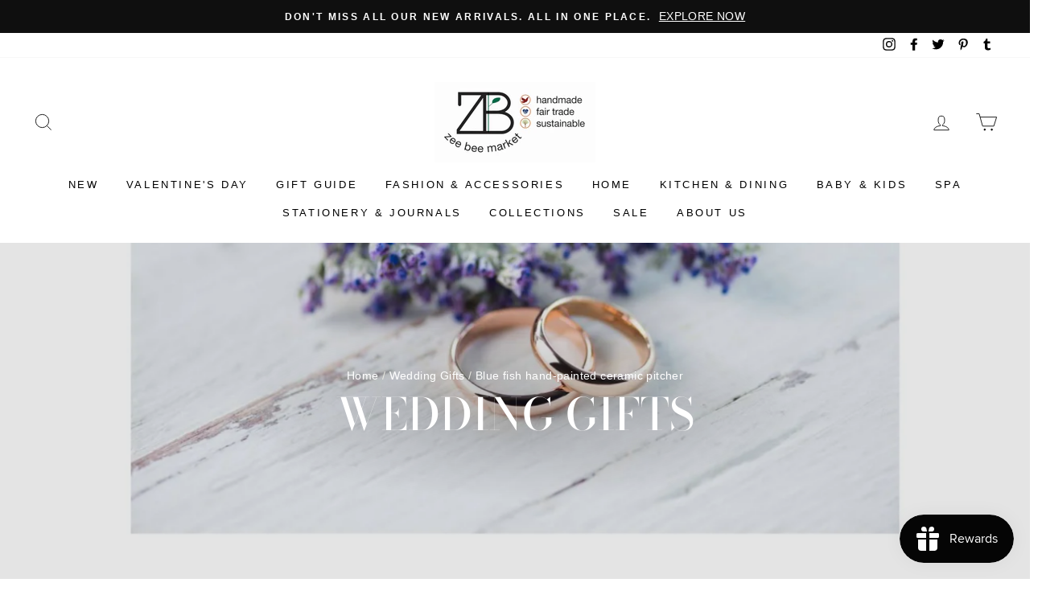

--- FILE ---
content_type: text/html; charset=utf-8
request_url: https://zeebeemarket.com/collections/wedding-gifts/blue-fish-hand-painted-ceramic-pitcher
body_size: 55655
content:
<!doctype html>
<html class="no-js" lang="ShopLocaleDrop">
<head>
  <meta charset="utf-8">
  <meta http-equiv="X-UA-Compatible" content="IE=edge,chrome=1">
  <meta name="viewport" content="width=device-width,initial-scale=1">
  <meta name="theme-color" content="#111111">
  <link rel="canonical" href="https://zeebeemarket.com/collections/wedding-gifts/blue-fish-hand-painted-ceramic-pitcher">
  <meta name="format-detection" content="telephone=no"><link rel="shortcut icon" href="//zeebeemarket.com/cdn/shop/files/ZeeBeeMarketColor_32x32.jpg?v=1637516760" type="image/png" />
  <title>Wedding Gifts
 &ndash; Tagged &quot;Blue Fish Hand-painted Ceramic Pitcher&quot;&ndash; Zee Bee Market LLC
</title><meta name="description" content="A special marriage deserves a thoughtful gift. Celebrate their union with handmade wedding gifts from around the world. Here you&#39;ll find beautiful home decor, works of art, handcrafted accessories, kitchen essentials and more. Your purchase gives back to the artisan who produced it, doubling the impact of your gift!"><meta property="og:site_name" content="Zee Bee Market LLC">
  <meta property="og:url" content="https://zeebeemarket.com/collections/wedding-gifts/blue-fish-hand-painted-ceramic-pitcher">
  <meta property="og:title" content="Wedding Gifts">
  <meta property="og:type" content="website">
  <meta property="og:description" content="A special marriage deserves a thoughtful gift. Celebrate their union with handmade wedding gifts from around the world. Here you&#39;ll find beautiful home decor, works of art, handcrafted accessories, kitchen essentials and more. Your purchase gives back to the artisan who produced it, doubling the impact of your gift!"><meta property="og:image" content="http://zeebeemarket.com/cdn/shop/collections/Week_1_12_1200x630.jpg?v=1661027071">
  <meta property="og:image:secure_url" content="https://zeebeemarket.com/cdn/shop/collections/Week_1_12_1200x630.jpg?v=1661027071">
  <meta name="twitter:site" content="@ZeeBeeMarket">
  <meta name="twitter:card" content="summary_large_image">
  <meta name="twitter:title" content="Wedding Gifts">
  <meta name="twitter:description" content="A special marriage deserves a thoughtful gift. Celebrate their union with handmade wedding gifts from around the world. Here you&#39;ll find beautiful home decor, works of art, handcrafted accessories, kitchen essentials and more. Your purchase gives back to the artisan who produced it, doubling the impact of your gift!">


  <style data-shopify>
  @font-face {
  font-family: "Bodoni Moda";
  font-weight: 500;
  font-style: normal;
  src: url("//zeebeemarket.com/cdn/fonts/bodoni_moda/bodonimoda_n5.36d0da1db617c453fb46e8089790ab6dc72c2356.woff2") format("woff2"),
       url("//zeebeemarket.com/cdn/fonts/bodoni_moda/bodonimoda_n5.40f612bab009769f87511096f185d9228ad3baa3.woff") format("woff");
}

  

  
  
  
</style>

  <link href="//zeebeemarket.com/cdn/shop/t/8/assets/theme.scss.css?v=24841973806436687891759249232" rel="stylesheet" type="text/css" media="all" />

  <style data-shopify>
    .collection-item__title {
      font-size: 14.4px;
    }

    @media screen and (min-width: 769px) {
      .collection-item__title {
        font-size: 18px;
      }
    }
  </style>

  <script>
    document.documentElement.className = document.documentElement.className.replace('no-js', 'js');

    window.theme = window.theme || {};
    theme.strings = {
      addToCart: "Add to cart",
      soldOut: "Sold Out",
      unavailable: "Unavailable",
      stockLabel: "Only [count] items in stock!",
      willNotShipUntil: "Will not ship until [date]",
      willBeInStockAfter: "Will be in stock after [date]",
      waitingForStock: "Inventory on the way",
      savePrice: "Save [saved_amount]",
      cartEmpty: "Your cart is currently empty.",
      cartTermsConfirmation: "You must agree with the terms and conditions of sales to check out"
    };
    theme.settings = {
      dynamicVariantsEnable: true,
      dynamicVariantType: "dropdown",
      cartType: "drawer",
      moneyFormat: "${{amount}}",
      saveType: "dollar",
      recentlyViewedEnabled: false,
      predictiveSearch: true,
      predictiveSearchType: "product,page",
      inventoryThreshold: 6,
      quickView: true,
      themeName: 'Impulse',
      themeVersion: "2.7.0"
    };
  </script>

  <script>window.performance && window.performance.mark && window.performance.mark('shopify.content_for_header.start');</script><meta name="google-site-verification" content="MFE4MiFYdHDb6IqInjHohl9AAfKEbUtLjW_4T7sd16E">
<meta id="shopify-digital-wallet" name="shopify-digital-wallet" content="/1924976/digital_wallets/dialog">
<meta name="shopify-checkout-api-token" content="1a4b16325e5a0f63e7a5b8320a61237f">
<link rel="alternate" type="application/atom+xml" title="Feed" href="/collections/wedding-gifts/blue-fish-hand-painted-ceramic-pitcher.atom" />
<link rel="alternate" type="application/json+oembed" href="https://zeebeemarket.com/collections/wedding-gifts/blue-fish-hand-painted-ceramic-pitcher.oembed">
<script async="async" src="/checkouts/internal/preloads.js?locale=en-US"></script>
<link rel="preconnect" href="https://shop.app" crossorigin="anonymous">
<script async="async" src="https://shop.app/checkouts/internal/preloads.js?locale=en-US&shop_id=1924976" crossorigin="anonymous"></script>
<script id="apple-pay-shop-capabilities" type="application/json">{"shopId":1924976,"countryCode":"US","currencyCode":"USD","merchantCapabilities":["supports3DS"],"merchantId":"gid:\/\/shopify\/Shop\/1924976","merchantName":"Zee Bee Market LLC","requiredBillingContactFields":["postalAddress","email","phone"],"requiredShippingContactFields":["postalAddress","email","phone"],"shippingType":"shipping","supportedNetworks":["visa","masterCard","amex","discover","elo","jcb"],"total":{"type":"pending","label":"Zee Bee Market LLC","amount":"1.00"},"shopifyPaymentsEnabled":true,"supportsSubscriptions":true}</script>
<script id="shopify-features" type="application/json">{"accessToken":"1a4b16325e5a0f63e7a5b8320a61237f","betas":["rich-media-storefront-analytics"],"domain":"zeebeemarket.com","predictiveSearch":true,"shopId":1924976,"locale":"en"}</script>
<script>var Shopify = Shopify || {};
Shopify.shop = "zee-bee-market-llc.myshopify.com";
Shopify.locale = "en";
Shopify.currency = {"active":"USD","rate":"1.0"};
Shopify.country = "US";
Shopify.theme = {"name":"Impulse","id":80545611847,"schema_name":"Impulse","schema_version":"2.7.0","theme_store_id":857,"role":"main"};
Shopify.theme.handle = "null";
Shopify.theme.style = {"id":null,"handle":null};
Shopify.cdnHost = "zeebeemarket.com/cdn";
Shopify.routes = Shopify.routes || {};
Shopify.routes.root = "/";</script>
<script type="module">!function(o){(o.Shopify=o.Shopify||{}).modules=!0}(window);</script>
<script>!function(o){function n(){var o=[];function n(){o.push(Array.prototype.slice.apply(arguments))}return n.q=o,n}var t=o.Shopify=o.Shopify||{};t.loadFeatures=n(),t.autoloadFeatures=n()}(window);</script>
<script>
  window.ShopifyPay = window.ShopifyPay || {};
  window.ShopifyPay.apiHost = "shop.app\/pay";
  window.ShopifyPay.redirectState = null;
</script>
<script id="shop-js-analytics" type="application/json">{"pageType":"collection"}</script>
<script defer="defer" async type="module" src="//zeebeemarket.com/cdn/shopifycloud/shop-js/modules/v2/client.init-shop-cart-sync_BApSsMSl.en.esm.js"></script>
<script defer="defer" async type="module" src="//zeebeemarket.com/cdn/shopifycloud/shop-js/modules/v2/chunk.common_CBoos6YZ.esm.js"></script>
<script type="module">
  await import("//zeebeemarket.com/cdn/shopifycloud/shop-js/modules/v2/client.init-shop-cart-sync_BApSsMSl.en.esm.js");
await import("//zeebeemarket.com/cdn/shopifycloud/shop-js/modules/v2/chunk.common_CBoos6YZ.esm.js");

  window.Shopify.SignInWithShop?.initShopCartSync?.({"fedCMEnabled":true,"windoidEnabled":true});

</script>
<script>
  window.Shopify = window.Shopify || {};
  if (!window.Shopify.featureAssets) window.Shopify.featureAssets = {};
  window.Shopify.featureAssets['shop-js'] = {"shop-cart-sync":["modules/v2/client.shop-cart-sync_DJczDl9f.en.esm.js","modules/v2/chunk.common_CBoos6YZ.esm.js"],"init-fed-cm":["modules/v2/client.init-fed-cm_BzwGC0Wi.en.esm.js","modules/v2/chunk.common_CBoos6YZ.esm.js"],"init-windoid":["modules/v2/client.init-windoid_BS26ThXS.en.esm.js","modules/v2/chunk.common_CBoos6YZ.esm.js"],"init-shop-email-lookup-coordinator":["modules/v2/client.init-shop-email-lookup-coordinator_DFwWcvrS.en.esm.js","modules/v2/chunk.common_CBoos6YZ.esm.js"],"shop-cash-offers":["modules/v2/client.shop-cash-offers_DthCPNIO.en.esm.js","modules/v2/chunk.common_CBoos6YZ.esm.js","modules/v2/chunk.modal_Bu1hFZFC.esm.js"],"shop-button":["modules/v2/client.shop-button_D_JX508o.en.esm.js","modules/v2/chunk.common_CBoos6YZ.esm.js"],"shop-toast-manager":["modules/v2/client.shop-toast-manager_tEhgP2F9.en.esm.js","modules/v2/chunk.common_CBoos6YZ.esm.js"],"avatar":["modules/v2/client.avatar_BTnouDA3.en.esm.js"],"pay-button":["modules/v2/client.pay-button_BuNmcIr_.en.esm.js","modules/v2/chunk.common_CBoos6YZ.esm.js"],"init-shop-cart-sync":["modules/v2/client.init-shop-cart-sync_BApSsMSl.en.esm.js","modules/v2/chunk.common_CBoos6YZ.esm.js"],"shop-login-button":["modules/v2/client.shop-login-button_DwLgFT0K.en.esm.js","modules/v2/chunk.common_CBoos6YZ.esm.js","modules/v2/chunk.modal_Bu1hFZFC.esm.js"],"init-customer-accounts-sign-up":["modules/v2/client.init-customer-accounts-sign-up_TlVCiykN.en.esm.js","modules/v2/client.shop-login-button_DwLgFT0K.en.esm.js","modules/v2/chunk.common_CBoos6YZ.esm.js","modules/v2/chunk.modal_Bu1hFZFC.esm.js"],"init-shop-for-new-customer-accounts":["modules/v2/client.init-shop-for-new-customer-accounts_DrjXSI53.en.esm.js","modules/v2/client.shop-login-button_DwLgFT0K.en.esm.js","modules/v2/chunk.common_CBoos6YZ.esm.js","modules/v2/chunk.modal_Bu1hFZFC.esm.js"],"init-customer-accounts":["modules/v2/client.init-customer-accounts_C0Oh2ljF.en.esm.js","modules/v2/client.shop-login-button_DwLgFT0K.en.esm.js","modules/v2/chunk.common_CBoos6YZ.esm.js","modules/v2/chunk.modal_Bu1hFZFC.esm.js"],"shop-follow-button":["modules/v2/client.shop-follow-button_C5D3XtBb.en.esm.js","modules/v2/chunk.common_CBoos6YZ.esm.js","modules/v2/chunk.modal_Bu1hFZFC.esm.js"],"checkout-modal":["modules/v2/client.checkout-modal_8TC_1FUY.en.esm.js","modules/v2/chunk.common_CBoos6YZ.esm.js","modules/v2/chunk.modal_Bu1hFZFC.esm.js"],"lead-capture":["modules/v2/client.lead-capture_D-pmUjp9.en.esm.js","modules/v2/chunk.common_CBoos6YZ.esm.js","modules/v2/chunk.modal_Bu1hFZFC.esm.js"],"shop-login":["modules/v2/client.shop-login_BmtnoEUo.en.esm.js","modules/v2/chunk.common_CBoos6YZ.esm.js","modules/v2/chunk.modal_Bu1hFZFC.esm.js"],"payment-terms":["modules/v2/client.payment-terms_BHOWV7U_.en.esm.js","modules/v2/chunk.common_CBoos6YZ.esm.js","modules/v2/chunk.modal_Bu1hFZFC.esm.js"]};
</script>
<script id="__st">var __st={"a":1924976,"offset":-21600,"reqid":"ba2b916e-bee5-491b-a7ba-9bb423314b32-1768926103","pageurl":"zeebeemarket.com\/collections\/wedding-gifts\/blue-fish-hand-painted-ceramic-pitcher","u":"376ce0506a9f","p":"collection","rtyp":"collection","rid":56610979911};</script>
<script>window.ShopifyPaypalV4VisibilityTracking = true;</script>
<script id="captcha-bootstrap">!function(){'use strict';const t='contact',e='account',n='new_comment',o=[[t,t],['blogs',n],['comments',n],[t,'customer']],c=[[e,'customer_login'],[e,'guest_login'],[e,'recover_customer_password'],[e,'create_customer']],r=t=>t.map((([t,e])=>`form[action*='/${t}']:not([data-nocaptcha='true']) input[name='form_type'][value='${e}']`)).join(','),a=t=>()=>t?[...document.querySelectorAll(t)].map((t=>t.form)):[];function s(){const t=[...o],e=r(t);return a(e)}const i='password',u='form_key',d=['recaptcha-v3-token','g-recaptcha-response','h-captcha-response',i],f=()=>{try{return window.sessionStorage}catch{return}},m='__shopify_v',_=t=>t.elements[u];function p(t,e,n=!1){try{const o=window.sessionStorage,c=JSON.parse(o.getItem(e)),{data:r}=function(t){const{data:e,action:n}=t;return t[m]||n?{data:e,action:n}:{data:t,action:n}}(c);for(const[e,n]of Object.entries(r))t.elements[e]&&(t.elements[e].value=n);n&&o.removeItem(e)}catch(o){console.error('form repopulation failed',{error:o})}}const l='form_type',E='cptcha';function T(t){t.dataset[E]=!0}const w=window,h=w.document,L='Shopify',v='ce_forms',y='captcha';let A=!1;((t,e)=>{const n=(g='f06e6c50-85a8-45c8-87d0-21a2b65856fe',I='https://cdn.shopify.com/shopifycloud/storefront-forms-hcaptcha/ce_storefront_forms_captcha_hcaptcha.v1.5.2.iife.js',D={infoText:'Protected by hCaptcha',privacyText:'Privacy',termsText:'Terms'},(t,e,n)=>{const o=w[L][v],c=o.bindForm;if(c)return c(t,g,e,D).then(n);var r;o.q.push([[t,g,e,D],n]),r=I,A||(h.body.append(Object.assign(h.createElement('script'),{id:'captcha-provider',async:!0,src:r})),A=!0)});var g,I,D;w[L]=w[L]||{},w[L][v]=w[L][v]||{},w[L][v].q=[],w[L][y]=w[L][y]||{},w[L][y].protect=function(t,e){n(t,void 0,e),T(t)},Object.freeze(w[L][y]),function(t,e,n,w,h,L){const[v,y,A,g]=function(t,e,n){const i=e?o:[],u=t?c:[],d=[...i,...u],f=r(d),m=r(i),_=r(d.filter((([t,e])=>n.includes(e))));return[a(f),a(m),a(_),s()]}(w,h,L),I=t=>{const e=t.target;return e instanceof HTMLFormElement?e:e&&e.form},D=t=>v().includes(t);t.addEventListener('submit',(t=>{const e=I(t);if(!e)return;const n=D(e)&&!e.dataset.hcaptchaBound&&!e.dataset.recaptchaBound,o=_(e),c=g().includes(e)&&(!o||!o.value);(n||c)&&t.preventDefault(),c&&!n&&(function(t){try{if(!f())return;!function(t){const e=f();if(!e)return;const n=_(t);if(!n)return;const o=n.value;o&&e.removeItem(o)}(t);const e=Array.from(Array(32),(()=>Math.random().toString(36)[2])).join('');!function(t,e){_(t)||t.append(Object.assign(document.createElement('input'),{type:'hidden',name:u})),t.elements[u].value=e}(t,e),function(t,e){const n=f();if(!n)return;const o=[...t.querySelectorAll(`input[type='${i}']`)].map((({name:t})=>t)),c=[...d,...o],r={};for(const[a,s]of new FormData(t).entries())c.includes(a)||(r[a]=s);n.setItem(e,JSON.stringify({[m]:1,action:t.action,data:r}))}(t,e)}catch(e){console.error('failed to persist form',e)}}(e),e.submit())}));const S=(t,e)=>{t&&!t.dataset[E]&&(n(t,e.some((e=>e===t))),T(t))};for(const o of['focusin','change'])t.addEventListener(o,(t=>{const e=I(t);D(e)&&S(e,y())}));const B=e.get('form_key'),M=e.get(l),P=B&&M;t.addEventListener('DOMContentLoaded',(()=>{const t=y();if(P)for(const e of t)e.elements[l].value===M&&p(e,B);[...new Set([...A(),...v().filter((t=>'true'===t.dataset.shopifyCaptcha))])].forEach((e=>S(e,t)))}))}(h,new URLSearchParams(w.location.search),n,t,e,['guest_login'])})(!0,!0)}();</script>
<script integrity="sha256-4kQ18oKyAcykRKYeNunJcIwy7WH5gtpwJnB7kiuLZ1E=" data-source-attribution="shopify.loadfeatures" defer="defer" src="//zeebeemarket.com/cdn/shopifycloud/storefront/assets/storefront/load_feature-a0a9edcb.js" crossorigin="anonymous"></script>
<script crossorigin="anonymous" defer="defer" src="//zeebeemarket.com/cdn/shopifycloud/storefront/assets/shopify_pay/storefront-65b4c6d7.js?v=20250812"></script>
<script data-source-attribution="shopify.dynamic_checkout.dynamic.init">var Shopify=Shopify||{};Shopify.PaymentButton=Shopify.PaymentButton||{isStorefrontPortableWallets:!0,init:function(){window.Shopify.PaymentButton.init=function(){};var t=document.createElement("script");t.src="https://zeebeemarket.com/cdn/shopifycloud/portable-wallets/latest/portable-wallets.en.js",t.type="module",document.head.appendChild(t)}};
</script>
<script data-source-attribution="shopify.dynamic_checkout.buyer_consent">
  function portableWalletsHideBuyerConsent(e){var t=document.getElementById("shopify-buyer-consent"),n=document.getElementById("shopify-subscription-policy-button");t&&n&&(t.classList.add("hidden"),t.setAttribute("aria-hidden","true"),n.removeEventListener("click",e))}function portableWalletsShowBuyerConsent(e){var t=document.getElementById("shopify-buyer-consent"),n=document.getElementById("shopify-subscription-policy-button");t&&n&&(t.classList.remove("hidden"),t.removeAttribute("aria-hidden"),n.addEventListener("click",e))}window.Shopify?.PaymentButton&&(window.Shopify.PaymentButton.hideBuyerConsent=portableWalletsHideBuyerConsent,window.Shopify.PaymentButton.showBuyerConsent=portableWalletsShowBuyerConsent);
</script>
<script data-source-attribution="shopify.dynamic_checkout.cart.bootstrap">document.addEventListener("DOMContentLoaded",(function(){function t(){return document.querySelector("shopify-accelerated-checkout-cart, shopify-accelerated-checkout")}if(t())Shopify.PaymentButton.init();else{new MutationObserver((function(e,n){t()&&(Shopify.PaymentButton.init(),n.disconnect())})).observe(document.body,{childList:!0,subtree:!0})}}));
</script>
<script id='scb4127' type='text/javascript' async='' src='https://zeebeemarket.com/cdn/shopifycloud/privacy-banner/storefront-banner.js'></script><link id="shopify-accelerated-checkout-styles" rel="stylesheet" media="screen" href="https://zeebeemarket.com/cdn/shopifycloud/portable-wallets/latest/accelerated-checkout-backwards-compat.css" crossorigin="anonymous">
<style id="shopify-accelerated-checkout-cart">
        #shopify-buyer-consent {
  margin-top: 1em;
  display: inline-block;
  width: 100%;
}

#shopify-buyer-consent.hidden {
  display: none;
}

#shopify-subscription-policy-button {
  background: none;
  border: none;
  padding: 0;
  text-decoration: underline;
  font-size: inherit;
  cursor: pointer;
}

#shopify-subscription-policy-button::before {
  box-shadow: none;
}

      </style>

<script>window.performance && window.performance.mark && window.performance.mark('shopify.content_for_header.end');</script>

  <script src="//zeebeemarket.com/cdn/shop/t/8/assets/vendor-scripts-v6.js" defer="defer"></script>

  

  <script src="//zeebeemarket.com/cdn/shop/t/8/assets/theme.js?v=164560876441134670631583944626" defer="defer"></script><!-- BEGIN app block: shopify://apps/judge-me-reviews/blocks/judgeme_core/61ccd3b1-a9f2-4160-9fe9-4fec8413e5d8 --><!-- Start of Judge.me Core -->






<link rel="dns-prefetch" href="https://cdnwidget.judge.me">
<link rel="dns-prefetch" href="https://cdn.judge.me">
<link rel="dns-prefetch" href="https://cdn1.judge.me">
<link rel="dns-prefetch" href="https://api.judge.me">

<script data-cfasync='false' class='jdgm-settings-script'>window.jdgmSettings={"pagination":5,"disable_web_reviews":false,"badge_no_review_text":"No reviews","badge_n_reviews_text":"{{ n }} review/reviews","hide_badge_preview_if_no_reviews":true,"badge_hide_text":false,"enforce_center_preview_badge":false,"widget_title":"Customer Reviews","widget_open_form_text":"Write a review","widget_close_form_text":"Cancel review","widget_refresh_page_text":"Refresh page","widget_summary_text":"Based on {{ number_of_reviews }} review/reviews","widget_no_review_text":"Be the first to write a review","widget_name_field_text":"Display name","widget_verified_name_field_text":"Verified Name (public)","widget_name_placeholder_text":"Display name","widget_required_field_error_text":"This field is required.","widget_email_field_text":"Email address","widget_verified_email_field_text":"Verified Email (private, can not be edited)","widget_email_placeholder_text":"Your email address","widget_email_field_error_text":"Please enter a valid email address.","widget_rating_field_text":"Rating","widget_review_title_field_text":"Review Title","widget_review_title_placeholder_text":"Give your review a title","widget_review_body_field_text":"Review content","widget_review_body_placeholder_text":"Start writing here...","widget_pictures_field_text":"Picture/Video (optional)","widget_submit_review_text":"Submit Review","widget_submit_verified_review_text":"Submit Verified Review","widget_submit_success_msg_with_auto_publish":"Thank you! Please refresh the page in a few moments to see your review. You can remove or edit your review by logging into \u003ca href='https://judge.me/login' target='_blank' rel='nofollow noopener'\u003eJudge.me\u003c/a\u003e","widget_submit_success_msg_no_auto_publish":"Thank you! Your review will be published as soon as it is approved by the shop admin. You can remove or edit your review by logging into \u003ca href='https://judge.me/login' target='_blank' rel='nofollow noopener'\u003eJudge.me\u003c/a\u003e","widget_show_default_reviews_out_of_total_text":"Showing {{ n_reviews_shown }} out of {{ n_reviews }} reviews.","widget_show_all_link_text":"Show all","widget_show_less_link_text":"Show less","widget_author_said_text":"{{ reviewer_name }} said:","widget_days_text":"{{ n }} days ago","widget_weeks_text":"{{ n }} week/weeks ago","widget_months_text":"{{ n }} month/months ago","widget_years_text":"{{ n }} year/years ago","widget_yesterday_text":"Yesterday","widget_today_text":"Today","widget_replied_text":"\u003e\u003e {{ shop_name }} replied:","widget_read_more_text":"Read more","widget_reviewer_name_as_initial":"","widget_rating_filter_color":"#fbcd0a","widget_rating_filter_see_all_text":"See all reviews","widget_sorting_most_recent_text":"Most Recent","widget_sorting_highest_rating_text":"Highest Rating","widget_sorting_lowest_rating_text":"Lowest Rating","widget_sorting_with_pictures_text":"Only Pictures","widget_sorting_most_helpful_text":"Most Helpful","widget_open_question_form_text":"Ask a question","widget_reviews_subtab_text":"Reviews","widget_questions_subtab_text":"Questions","widget_question_label_text":"Question","widget_answer_label_text":"Answer","widget_question_placeholder_text":"Write your question here","widget_submit_question_text":"Submit Question","widget_question_submit_success_text":"Thank you for your question! We will notify you once it gets answered.","verified_badge_text":"Verified","verified_badge_bg_color":"","verified_badge_text_color":"","verified_badge_placement":"left-of-reviewer-name","widget_review_max_height":"","widget_hide_border":false,"widget_social_share":false,"widget_thumb":false,"widget_review_location_show":false,"widget_location_format":"","all_reviews_include_out_of_store_products":true,"all_reviews_out_of_store_text":"(out of store)","all_reviews_pagination":100,"all_reviews_product_name_prefix_text":"about","enable_review_pictures":true,"enable_question_anwser":false,"widget_theme":"default","review_date_format":"mm/dd/yyyy","default_sort_method":"most-recent","widget_product_reviews_subtab_text":"Product Reviews","widget_shop_reviews_subtab_text":"Shop Reviews","widget_other_products_reviews_text":"Reviews for other products","widget_store_reviews_subtab_text":"Store reviews","widget_no_store_reviews_text":"This store hasn't received any reviews yet","widget_web_restriction_product_reviews_text":"This product hasn't received any reviews yet","widget_no_items_text":"No items found","widget_show_more_text":"Show more","widget_write_a_store_review_text":"Write a Store Review","widget_other_languages_heading":"Reviews in Other Languages","widget_translate_review_text":"Translate review to {{ language }}","widget_translating_review_text":"Translating...","widget_show_original_translation_text":"Show original ({{ language }})","widget_translate_review_failed_text":"Review couldn't be translated.","widget_translate_review_retry_text":"Retry","widget_translate_review_try_again_later_text":"Try again later","show_product_url_for_grouped_product":false,"widget_sorting_pictures_first_text":"Pictures First","show_pictures_on_all_rev_page_mobile":false,"show_pictures_on_all_rev_page_desktop":false,"floating_tab_hide_mobile_install_preference":false,"floating_tab_button_name":"★ Reviews","floating_tab_title":"Let customers speak for us","floating_tab_button_color":"","floating_tab_button_background_color":"","floating_tab_url":"","floating_tab_url_enabled":false,"floating_tab_tab_style":"text","all_reviews_text_badge_text":"Customers rate us {{ shop.metafields.judgeme.all_reviews_rating | round: 1 }}/5 based on {{ shop.metafields.judgeme.all_reviews_count }} reviews.","all_reviews_text_badge_text_branded_style":"{{ shop.metafields.judgeme.all_reviews_rating | round: 1 }} out of 5 stars based on {{ shop.metafields.judgeme.all_reviews_count }} reviews","is_all_reviews_text_badge_a_link":false,"show_stars_for_all_reviews_text_badge":false,"all_reviews_text_badge_url":"","all_reviews_text_style":"branded","all_reviews_text_color_style":"judgeme_brand_color","all_reviews_text_color":"#108474","all_reviews_text_show_jm_brand":true,"featured_carousel_show_header":true,"featured_carousel_title":"Let customers speak for us","testimonials_carousel_title":"Customers are saying","videos_carousel_title":"Real customer stories","cards_carousel_title":"Customers are saying","featured_carousel_count_text":"from {{ n }} reviews","featured_carousel_add_link_to_all_reviews_page":false,"featured_carousel_url":"","featured_carousel_show_images":true,"featured_carousel_autoslide_interval":5,"featured_carousel_arrows_on_the_sides":false,"featured_carousel_height":250,"featured_carousel_width":80,"featured_carousel_image_size":0,"featured_carousel_image_height":250,"featured_carousel_arrow_color":"#eeeeee","verified_count_badge_style":"branded","verified_count_badge_orientation":"horizontal","verified_count_badge_color_style":"judgeme_brand_color","verified_count_badge_color":"#108474","is_verified_count_badge_a_link":false,"verified_count_badge_url":"","verified_count_badge_show_jm_brand":true,"widget_rating_preset_default":5,"widget_first_sub_tab":"product-reviews","widget_show_histogram":true,"widget_histogram_use_custom_color":false,"widget_pagination_use_custom_color":false,"widget_star_use_custom_color":false,"widget_verified_badge_use_custom_color":false,"widget_write_review_use_custom_color":false,"picture_reminder_submit_button":"Upload Pictures","enable_review_videos":false,"mute_video_by_default":false,"widget_sorting_videos_first_text":"Videos First","widget_review_pending_text":"Pending","featured_carousel_items_for_large_screen":3,"social_share_options_order":"Facebook,Twitter","remove_microdata_snippet":false,"disable_json_ld":false,"enable_json_ld_products":false,"preview_badge_show_question_text":false,"preview_badge_no_question_text":"No questions","preview_badge_n_question_text":"{{ number_of_questions }} question/questions","qa_badge_show_icon":false,"qa_badge_position":"same-row","remove_judgeme_branding":false,"widget_add_search_bar":false,"widget_search_bar_placeholder":"Search","widget_sorting_verified_only_text":"Verified only","featured_carousel_theme":"default","featured_carousel_show_rating":true,"featured_carousel_show_title":true,"featured_carousel_show_body":true,"featured_carousel_show_date":false,"featured_carousel_show_reviewer":true,"featured_carousel_show_product":false,"featured_carousel_header_background_color":"#108474","featured_carousel_header_text_color":"#ffffff","featured_carousel_name_product_separator":"reviewed","featured_carousel_full_star_background":"#108474","featured_carousel_empty_star_background":"#dadada","featured_carousel_vertical_theme_background":"#f9fafb","featured_carousel_verified_badge_enable":true,"featured_carousel_verified_badge_color":"#108474","featured_carousel_border_style":"round","featured_carousel_review_line_length_limit":3,"featured_carousel_more_reviews_button_text":"Read more reviews","featured_carousel_view_product_button_text":"View product","all_reviews_page_load_reviews_on":"scroll","all_reviews_page_load_more_text":"Load More Reviews","disable_fb_tab_reviews":false,"enable_ajax_cdn_cache":false,"widget_advanced_speed_features":5,"widget_public_name_text":"displayed publicly like","default_reviewer_name":"John Smith","default_reviewer_name_has_non_latin":true,"widget_reviewer_anonymous":"Anonymous","medals_widget_title":"Judge.me Review Medals","medals_widget_background_color":"#f9fafb","medals_widget_position":"footer_all_pages","medals_widget_border_color":"#f9fafb","medals_widget_verified_text_position":"left","medals_widget_use_monochromatic_version":false,"medals_widget_elements_color":"#108474","show_reviewer_avatar":true,"widget_invalid_yt_video_url_error_text":"Not a YouTube video URL","widget_max_length_field_error_text":"Please enter no more than {0} characters.","widget_show_country_flag":false,"widget_show_collected_via_shop_app":true,"widget_verified_by_shop_badge_style":"light","widget_verified_by_shop_text":"Verified by Shop","widget_show_photo_gallery":false,"widget_load_with_code_splitting":true,"widget_ugc_install_preference":false,"widget_ugc_title":"Made by us, Shared by you","widget_ugc_subtitle":"Tag us to see your picture featured in our page","widget_ugc_arrows_color":"#ffffff","widget_ugc_primary_button_text":"Buy Now","widget_ugc_primary_button_background_color":"#108474","widget_ugc_primary_button_text_color":"#ffffff","widget_ugc_primary_button_border_width":"0","widget_ugc_primary_button_border_style":"none","widget_ugc_primary_button_border_color":"#108474","widget_ugc_primary_button_border_radius":"25","widget_ugc_secondary_button_text":"Load More","widget_ugc_secondary_button_background_color":"#ffffff","widget_ugc_secondary_button_text_color":"#108474","widget_ugc_secondary_button_border_width":"2","widget_ugc_secondary_button_border_style":"solid","widget_ugc_secondary_button_border_color":"#108474","widget_ugc_secondary_button_border_radius":"25","widget_ugc_reviews_button_text":"View Reviews","widget_ugc_reviews_button_background_color":"#ffffff","widget_ugc_reviews_button_text_color":"#108474","widget_ugc_reviews_button_border_width":"2","widget_ugc_reviews_button_border_style":"solid","widget_ugc_reviews_button_border_color":"#108474","widget_ugc_reviews_button_border_radius":"25","widget_ugc_reviews_button_link_to":"judgeme-reviews-page","widget_ugc_show_post_date":true,"widget_ugc_max_width":"800","widget_rating_metafield_value_type":true,"widget_primary_color":"#108474","widget_enable_secondary_color":false,"widget_secondary_color":"#edf5f5","widget_summary_average_rating_text":"{{ average_rating }} out of 5","widget_media_grid_title":"Customer photos \u0026 videos","widget_media_grid_see_more_text":"See more","widget_round_style":false,"widget_show_product_medals":true,"widget_verified_by_judgeme_text":"Verified by Judge.me","widget_show_store_medals":true,"widget_verified_by_judgeme_text_in_store_medals":"Verified by Judge.me","widget_media_field_exceed_quantity_message":"Sorry, we can only accept {{ max_media }} for one review.","widget_media_field_exceed_limit_message":"{{ file_name }} is too large, please select a {{ media_type }} less than {{ size_limit }}MB.","widget_review_submitted_text":"Review Submitted!","widget_question_submitted_text":"Question Submitted!","widget_close_form_text_question":"Cancel","widget_write_your_answer_here_text":"Write your answer here","widget_enabled_branded_link":true,"widget_show_collected_by_judgeme":true,"widget_reviewer_name_color":"","widget_write_review_text_color":"","widget_write_review_bg_color":"","widget_collected_by_judgeme_text":"collected by Judge.me","widget_pagination_type":"standard","widget_load_more_text":"Load More","widget_load_more_color":"#108474","widget_full_review_text":"Full Review","widget_read_more_reviews_text":"Read More Reviews","widget_read_questions_text":"Read Questions","widget_questions_and_answers_text":"Questions \u0026 Answers","widget_verified_by_text":"Verified by","widget_verified_text":"Verified","widget_number_of_reviews_text":"{{ number_of_reviews }} reviews","widget_back_button_text":"Back","widget_next_button_text":"Next","widget_custom_forms_filter_button":"Filters","custom_forms_style":"horizontal","widget_show_review_information":false,"how_reviews_are_collected":"How reviews are collected?","widget_show_review_keywords":false,"widget_gdpr_statement":"How we use your data: We'll only contact you about the review you left, and only if necessary. By submitting your review, you agree to Judge.me's \u003ca href='https://judge.me/terms' target='_blank' rel='nofollow noopener'\u003eterms\u003c/a\u003e, \u003ca href='https://judge.me/privacy' target='_blank' rel='nofollow noopener'\u003eprivacy\u003c/a\u003e and \u003ca href='https://judge.me/content-policy' target='_blank' rel='nofollow noopener'\u003econtent\u003c/a\u003e policies.","widget_multilingual_sorting_enabled":false,"widget_translate_review_content_enabled":false,"widget_translate_review_content_method":"manual","popup_widget_review_selection":"automatically_with_pictures","popup_widget_round_border_style":true,"popup_widget_show_title":true,"popup_widget_show_body":true,"popup_widget_show_reviewer":false,"popup_widget_show_product":true,"popup_widget_show_pictures":true,"popup_widget_use_review_picture":true,"popup_widget_show_on_home_page":true,"popup_widget_show_on_product_page":true,"popup_widget_show_on_collection_page":true,"popup_widget_show_on_cart_page":true,"popup_widget_position":"bottom_left","popup_widget_first_review_delay":5,"popup_widget_duration":5,"popup_widget_interval":5,"popup_widget_review_count":5,"popup_widget_hide_on_mobile":true,"review_snippet_widget_round_border_style":true,"review_snippet_widget_card_color":"#FFFFFF","review_snippet_widget_slider_arrows_background_color":"#FFFFFF","review_snippet_widget_slider_arrows_color":"#000000","review_snippet_widget_star_color":"#108474","show_product_variant":false,"all_reviews_product_variant_label_text":"Variant: ","widget_show_verified_branding":true,"widget_ai_summary_title":"Customers say","widget_ai_summary_disclaimer":"AI-powered review summary based on recent customer reviews","widget_show_ai_summary":false,"widget_show_ai_summary_bg":false,"widget_show_review_title_input":true,"redirect_reviewers_invited_via_email":"external_form","request_store_review_after_product_review":false,"request_review_other_products_in_order":false,"review_form_color_scheme":"default","review_form_corner_style":"square","review_form_star_color":{},"review_form_text_color":"#333333","review_form_background_color":"#ffffff","review_form_field_background_color":"#fafafa","review_form_button_color":{},"review_form_button_text_color":"#ffffff","review_form_modal_overlay_color":"#000000","review_content_screen_title_text":"How would you rate this product?","review_content_introduction_text":"We would love it if you would share a bit about your experience.","store_review_form_title_text":"How would you rate this store?","store_review_form_introduction_text":"We would love it if you would share a bit about your experience.","show_review_guidance_text":true,"one_star_review_guidance_text":"Poor","five_star_review_guidance_text":"Great","customer_information_screen_title_text":"About you","customer_information_introduction_text":"Please tell us more about you.","custom_questions_screen_title_text":"Your experience in more detail","custom_questions_introduction_text":"Here are a few questions to help us understand more about your experience.","review_submitted_screen_title_text":"Thanks for your review!","review_submitted_screen_thank_you_text":"We are processing it and it will appear on the store soon.","review_submitted_screen_email_verification_text":"Please confirm your email by clicking the link we just sent you. This helps us keep reviews authentic.","review_submitted_request_store_review_text":"Would you like to share your experience of shopping with us?","review_submitted_review_other_products_text":"Would you like to review these products?","store_review_screen_title_text":"Would you like to share your experience of shopping with us?","store_review_introduction_text":"We value your feedback and use it to improve. Please share any thoughts or suggestions you have.","reviewer_media_screen_title_picture_text":"Share a picture","reviewer_media_introduction_picture_text":"Upload a photo to support your review.","reviewer_media_screen_title_video_text":"Share a video","reviewer_media_introduction_video_text":"Upload a video to support your review.","reviewer_media_screen_title_picture_or_video_text":"Share a picture or video","reviewer_media_introduction_picture_or_video_text":"Upload a photo or video to support your review.","reviewer_media_youtube_url_text":"Paste your Youtube URL here","advanced_settings_next_step_button_text":"Next","advanced_settings_close_review_button_text":"Close","modal_write_review_flow":false,"write_review_flow_required_text":"Required","write_review_flow_privacy_message_text":"We respect your privacy.","write_review_flow_anonymous_text":"Post review as anonymous","write_review_flow_visibility_text":"This won't be visible to other customers.","write_review_flow_multiple_selection_help_text":"Select as many as you like","write_review_flow_single_selection_help_text":"Select one option","write_review_flow_required_field_error_text":"This field is required","write_review_flow_invalid_email_error_text":"Please enter a valid email address","write_review_flow_max_length_error_text":"Max. {{ max_length }} characters.","write_review_flow_media_upload_text":"\u003cb\u003eClick to upload\u003c/b\u003e or drag and drop","write_review_flow_gdpr_statement":"We'll only contact you about your review if necessary. By submitting your review, you agree to our \u003ca href='https://judge.me/terms' target='_blank' rel='nofollow noopener'\u003eterms and conditions\u003c/a\u003e and \u003ca href='https://judge.me/privacy' target='_blank' rel='nofollow noopener'\u003eprivacy policy\u003c/a\u003e.","rating_only_reviews_enabled":false,"show_negative_reviews_help_screen":false,"new_review_flow_help_screen_rating_threshold":3,"negative_review_resolution_screen_title_text":"Tell us more","negative_review_resolution_text":"Your experience matters to us. If there were issues with your purchase, we're here to help. Feel free to reach out to us, we'd love the opportunity to make things right.","negative_review_resolution_button_text":"Contact us","negative_review_resolution_proceed_with_review_text":"Leave a review","negative_review_resolution_subject":"Issue with purchase from {{ shop_name }}.{{ order_name }}","preview_badge_collection_page_install_status":false,"widget_review_custom_css":"","preview_badge_custom_css":"","preview_badge_stars_count":"5-stars","featured_carousel_custom_css":"","floating_tab_custom_css":"","all_reviews_widget_custom_css":"","medals_widget_custom_css":"","verified_badge_custom_css":"","all_reviews_text_custom_css":"","transparency_badges_collected_via_store_invite":false,"transparency_badges_from_another_provider":false,"transparency_badges_collected_from_store_visitor":false,"transparency_badges_collected_by_verified_review_provider":false,"transparency_badges_earned_reward":false,"transparency_badges_collected_via_store_invite_text":"Review collected via store invitation","transparency_badges_from_another_provider_text":"Review collected from another provider","transparency_badges_collected_from_store_visitor_text":"Review collected from a store visitor","transparency_badges_written_in_google_text":"Review written in Google","transparency_badges_written_in_etsy_text":"Review written in Etsy","transparency_badges_written_in_shop_app_text":"Review written in Shop App","transparency_badges_earned_reward_text":"Review earned a reward for future purchase","product_review_widget_per_page":10,"widget_store_review_label_text":"Review about the store","checkout_comment_extension_title_on_product_page":"Customer Comments","checkout_comment_extension_num_latest_comment_show":5,"checkout_comment_extension_format":"name_and_timestamp","checkout_comment_customer_name":"last_initial","checkout_comment_comment_notification":true,"preview_badge_collection_page_install_preference":false,"preview_badge_home_page_install_preference":false,"preview_badge_product_page_install_preference":false,"review_widget_install_preference":"","review_carousel_install_preference":false,"floating_reviews_tab_install_preference":"none","verified_reviews_count_badge_install_preference":false,"all_reviews_text_install_preference":false,"review_widget_best_location":false,"judgeme_medals_install_preference":false,"review_widget_revamp_enabled":false,"review_widget_qna_enabled":false,"review_widget_header_theme":"minimal","review_widget_widget_title_enabled":true,"review_widget_header_text_size":"medium","review_widget_header_text_weight":"regular","review_widget_average_rating_style":"compact","review_widget_bar_chart_enabled":true,"review_widget_bar_chart_type":"numbers","review_widget_bar_chart_style":"standard","review_widget_expanded_media_gallery_enabled":false,"review_widget_reviews_section_theme":"standard","review_widget_image_style":"thumbnails","review_widget_review_image_ratio":"square","review_widget_stars_size":"medium","review_widget_verified_badge":"standard_text","review_widget_review_title_text_size":"medium","review_widget_review_text_size":"medium","review_widget_review_text_length":"medium","review_widget_number_of_columns_desktop":3,"review_widget_carousel_transition_speed":5,"review_widget_custom_questions_answers_display":"always","review_widget_button_text_color":"#FFFFFF","review_widget_text_color":"#000000","review_widget_lighter_text_color":"#7B7B7B","review_widget_corner_styling":"soft","review_widget_review_word_singular":"review","review_widget_review_word_plural":"reviews","review_widget_voting_label":"Helpful?","review_widget_shop_reply_label":"Reply from {{ shop_name }}:","review_widget_filters_title":"Filters","qna_widget_question_word_singular":"Question","qna_widget_question_word_plural":"Questions","qna_widget_answer_reply_label":"Answer from {{ answerer_name }}:","qna_content_screen_title_text":"Ask a question about this product","qna_widget_question_required_field_error_text":"Please enter your question.","qna_widget_flow_gdpr_statement":"We'll only contact you about your question if necessary. By submitting your question, you agree to our \u003ca href='https://judge.me/terms' target='_blank' rel='nofollow noopener'\u003eterms and conditions\u003c/a\u003e and \u003ca href='https://judge.me/privacy' target='_blank' rel='nofollow noopener'\u003eprivacy policy\u003c/a\u003e.","qna_widget_question_submitted_text":"Thanks for your question!","qna_widget_close_form_text_question":"Close","qna_widget_question_submit_success_text":"We’ll notify you by email when your question is answered.","all_reviews_widget_v2025_enabled":false,"all_reviews_widget_v2025_header_theme":"default","all_reviews_widget_v2025_widget_title_enabled":true,"all_reviews_widget_v2025_header_text_size":"medium","all_reviews_widget_v2025_header_text_weight":"regular","all_reviews_widget_v2025_average_rating_style":"compact","all_reviews_widget_v2025_bar_chart_enabled":true,"all_reviews_widget_v2025_bar_chart_type":"numbers","all_reviews_widget_v2025_bar_chart_style":"standard","all_reviews_widget_v2025_expanded_media_gallery_enabled":false,"all_reviews_widget_v2025_show_store_medals":true,"all_reviews_widget_v2025_show_photo_gallery":true,"all_reviews_widget_v2025_show_review_keywords":false,"all_reviews_widget_v2025_show_ai_summary":false,"all_reviews_widget_v2025_show_ai_summary_bg":false,"all_reviews_widget_v2025_add_search_bar":false,"all_reviews_widget_v2025_default_sort_method":"most-recent","all_reviews_widget_v2025_reviews_per_page":10,"all_reviews_widget_v2025_reviews_section_theme":"default","all_reviews_widget_v2025_image_style":"thumbnails","all_reviews_widget_v2025_review_image_ratio":"square","all_reviews_widget_v2025_stars_size":"medium","all_reviews_widget_v2025_verified_badge":"bold_badge","all_reviews_widget_v2025_review_title_text_size":"medium","all_reviews_widget_v2025_review_text_size":"medium","all_reviews_widget_v2025_review_text_length":"medium","all_reviews_widget_v2025_number_of_columns_desktop":3,"all_reviews_widget_v2025_carousel_transition_speed":5,"all_reviews_widget_v2025_custom_questions_answers_display":"always","all_reviews_widget_v2025_show_product_variant":false,"all_reviews_widget_v2025_show_reviewer_avatar":true,"all_reviews_widget_v2025_reviewer_name_as_initial":"","all_reviews_widget_v2025_review_location_show":false,"all_reviews_widget_v2025_location_format":"","all_reviews_widget_v2025_show_country_flag":false,"all_reviews_widget_v2025_verified_by_shop_badge_style":"light","all_reviews_widget_v2025_social_share":false,"all_reviews_widget_v2025_social_share_options_order":"Facebook,Twitter,LinkedIn,Pinterest","all_reviews_widget_v2025_pagination_type":"standard","all_reviews_widget_v2025_button_text_color":"#FFFFFF","all_reviews_widget_v2025_text_color":"#000000","all_reviews_widget_v2025_lighter_text_color":"#7B7B7B","all_reviews_widget_v2025_corner_styling":"soft","all_reviews_widget_v2025_title":"Customer reviews","all_reviews_widget_v2025_ai_summary_title":"Customers say about this store","all_reviews_widget_v2025_no_review_text":"Be the first to write a review","platform":"shopify","branding_url":"https://app.judge.me/reviews","branding_text":"Powered by Judge.me","locale":"en","reply_name":"Zee Bee Market LLC","widget_version":"3.0","footer":true,"autopublish":true,"review_dates":true,"enable_custom_form":false,"shop_locale":"en","enable_multi_locales_translations":true,"show_review_title_input":true,"review_verification_email_status":"always","can_be_branded":true,"reply_name_text":"Zee Bee Market LLC"};</script> <style class='jdgm-settings-style'>.jdgm-xx{left:0}:root{--jdgm-primary-color: #108474;--jdgm-secondary-color: rgba(16,132,116,0.1);--jdgm-star-color: #108474;--jdgm-write-review-text-color: white;--jdgm-write-review-bg-color: #108474;--jdgm-paginate-color: #108474;--jdgm-border-radius: 0;--jdgm-reviewer-name-color: #108474}.jdgm-histogram__bar-content{background-color:#108474}.jdgm-rev[data-verified-buyer=true] .jdgm-rev__icon.jdgm-rev__icon:after,.jdgm-rev__buyer-badge.jdgm-rev__buyer-badge{color:white;background-color:#108474}.jdgm-review-widget--small .jdgm-gallery.jdgm-gallery .jdgm-gallery__thumbnail-link:nth-child(8) .jdgm-gallery__thumbnail-wrapper.jdgm-gallery__thumbnail-wrapper:before{content:"See more"}@media only screen and (min-width: 768px){.jdgm-gallery.jdgm-gallery .jdgm-gallery__thumbnail-link:nth-child(8) .jdgm-gallery__thumbnail-wrapper.jdgm-gallery__thumbnail-wrapper:before{content:"See more"}}.jdgm-prev-badge[data-average-rating='0.00']{display:none !important}.jdgm-author-all-initials{display:none !important}.jdgm-author-last-initial{display:none !important}.jdgm-rev-widg__title{visibility:hidden}.jdgm-rev-widg__summary-text{visibility:hidden}.jdgm-prev-badge__text{visibility:hidden}.jdgm-rev__prod-link-prefix:before{content:'about'}.jdgm-rev__variant-label:before{content:'Variant: '}.jdgm-rev__out-of-store-text:before{content:'(out of store)'}@media only screen and (min-width: 768px){.jdgm-rev__pics .jdgm-rev_all-rev-page-picture-separator,.jdgm-rev__pics .jdgm-rev__product-picture{display:none}}@media only screen and (max-width: 768px){.jdgm-rev__pics .jdgm-rev_all-rev-page-picture-separator,.jdgm-rev__pics .jdgm-rev__product-picture{display:none}}.jdgm-preview-badge[data-template="product"]{display:none !important}.jdgm-preview-badge[data-template="collection"]{display:none !important}.jdgm-preview-badge[data-template="index"]{display:none !important}.jdgm-review-widget[data-from-snippet="true"]{display:none !important}.jdgm-verified-count-badget[data-from-snippet="true"]{display:none !important}.jdgm-carousel-wrapper[data-from-snippet="true"]{display:none !important}.jdgm-all-reviews-text[data-from-snippet="true"]{display:none !important}.jdgm-medals-section[data-from-snippet="true"]{display:none !important}.jdgm-ugc-media-wrapper[data-from-snippet="true"]{display:none !important}.jdgm-rev__transparency-badge[data-badge-type="review_collected_via_store_invitation"]{display:none !important}.jdgm-rev__transparency-badge[data-badge-type="review_collected_from_another_provider"]{display:none !important}.jdgm-rev__transparency-badge[data-badge-type="review_collected_from_store_visitor"]{display:none !important}.jdgm-rev__transparency-badge[data-badge-type="review_written_in_etsy"]{display:none !important}.jdgm-rev__transparency-badge[data-badge-type="review_written_in_google_business"]{display:none !important}.jdgm-rev__transparency-badge[data-badge-type="review_written_in_shop_app"]{display:none !important}.jdgm-rev__transparency-badge[data-badge-type="review_earned_for_future_purchase"]{display:none !important}.jdgm-review-snippet-widget .jdgm-rev-snippet-widget__cards-container .jdgm-rev-snippet-card{border-radius:8px;background:#fff}.jdgm-review-snippet-widget .jdgm-rev-snippet-widget__cards-container .jdgm-rev-snippet-card__rev-rating .jdgm-star{color:#108474}.jdgm-review-snippet-widget .jdgm-rev-snippet-widget__prev-btn,.jdgm-review-snippet-widget .jdgm-rev-snippet-widget__next-btn{border-radius:50%;background:#fff}.jdgm-review-snippet-widget .jdgm-rev-snippet-widget__prev-btn>svg,.jdgm-review-snippet-widget .jdgm-rev-snippet-widget__next-btn>svg{fill:#000}.jdgm-full-rev-modal.rev-snippet-widget .jm-mfp-container .jm-mfp-content,.jdgm-full-rev-modal.rev-snippet-widget .jm-mfp-container .jdgm-full-rev__icon,.jdgm-full-rev-modal.rev-snippet-widget .jm-mfp-container .jdgm-full-rev__pic-img,.jdgm-full-rev-modal.rev-snippet-widget .jm-mfp-container .jdgm-full-rev__reply{border-radius:8px}.jdgm-full-rev-modal.rev-snippet-widget .jm-mfp-container .jdgm-full-rev[data-verified-buyer="true"] .jdgm-full-rev__icon::after{border-radius:8px}.jdgm-full-rev-modal.rev-snippet-widget .jm-mfp-container .jdgm-full-rev .jdgm-rev__buyer-badge{border-radius:calc( 8px / 2 )}.jdgm-full-rev-modal.rev-snippet-widget .jm-mfp-container .jdgm-full-rev .jdgm-full-rev__replier::before{content:'Zee Bee Market LLC'}.jdgm-full-rev-modal.rev-snippet-widget .jm-mfp-container .jdgm-full-rev .jdgm-full-rev__product-button{border-radius:calc( 8px * 6 )}
</style> <style class='jdgm-settings-style'></style>

  
  
  
  <style class='jdgm-miracle-styles'>
  @-webkit-keyframes jdgm-spin{0%{-webkit-transform:rotate(0deg);-ms-transform:rotate(0deg);transform:rotate(0deg)}100%{-webkit-transform:rotate(359deg);-ms-transform:rotate(359deg);transform:rotate(359deg)}}@keyframes jdgm-spin{0%{-webkit-transform:rotate(0deg);-ms-transform:rotate(0deg);transform:rotate(0deg)}100%{-webkit-transform:rotate(359deg);-ms-transform:rotate(359deg);transform:rotate(359deg)}}@font-face{font-family:'JudgemeStar';src:url("[data-uri]") format("woff");font-weight:normal;font-style:normal}.jdgm-star{font-family:'JudgemeStar';display:inline !important;text-decoration:none !important;padding:0 4px 0 0 !important;margin:0 !important;font-weight:bold;opacity:1;-webkit-font-smoothing:antialiased;-moz-osx-font-smoothing:grayscale}.jdgm-star:hover{opacity:1}.jdgm-star:last-of-type{padding:0 !important}.jdgm-star.jdgm--on:before{content:"\e000"}.jdgm-star.jdgm--off:before{content:"\e001"}.jdgm-star.jdgm--half:before{content:"\e002"}.jdgm-widget *{margin:0;line-height:1.4;-webkit-box-sizing:border-box;-moz-box-sizing:border-box;box-sizing:border-box;-webkit-overflow-scrolling:touch}.jdgm-hidden{display:none !important;visibility:hidden !important}.jdgm-temp-hidden{display:none}.jdgm-spinner{width:40px;height:40px;margin:auto;border-radius:50%;border-top:2px solid #eee;border-right:2px solid #eee;border-bottom:2px solid #eee;border-left:2px solid #ccc;-webkit-animation:jdgm-spin 0.8s infinite linear;animation:jdgm-spin 0.8s infinite linear}.jdgm-prev-badge{display:block !important}

</style>


  
  
   


<script data-cfasync='false' class='jdgm-script'>
!function(e){window.jdgm=window.jdgm||{},jdgm.CDN_HOST="https://cdnwidget.judge.me/",jdgm.CDN_HOST_ALT="https://cdn2.judge.me/cdn/widget_frontend/",jdgm.API_HOST="https://api.judge.me/",jdgm.CDN_BASE_URL="https://cdn.shopify.com/extensions/019bdc2d-5220-728d-9505-6dda6b6ac26e/judgeme-extensions-299/assets/",
jdgm.docReady=function(d){(e.attachEvent?"complete"===e.readyState:"loading"!==e.readyState)?
setTimeout(d,0):e.addEventListener("DOMContentLoaded",d)},jdgm.loadCSS=function(d,t,o,a){
!o&&jdgm.loadCSS.requestedUrls.indexOf(d)>=0||(jdgm.loadCSS.requestedUrls.push(d),
(a=e.createElement("link")).rel="stylesheet",a.class="jdgm-stylesheet",a.media="nope!",
a.href=d,a.onload=function(){this.media="all",t&&setTimeout(t)},e.body.appendChild(a))},
jdgm.loadCSS.requestedUrls=[],jdgm.loadJS=function(e,d){var t=new XMLHttpRequest;
t.onreadystatechange=function(){4===t.readyState&&(Function(t.response)(),d&&d(t.response))},
t.open("GET",e),t.onerror=function(){if(e.indexOf(jdgm.CDN_HOST)===0&&jdgm.CDN_HOST_ALT!==jdgm.CDN_HOST){var f=e.replace(jdgm.CDN_HOST,jdgm.CDN_HOST_ALT);jdgm.loadJS(f,d)}},t.send()},jdgm.docReady((function(){(window.jdgmLoadCSS||e.querySelectorAll(
".jdgm-widget, .jdgm-all-reviews-page").length>0)&&(jdgmSettings.widget_load_with_code_splitting?
parseFloat(jdgmSettings.widget_version)>=3?jdgm.loadCSS(jdgm.CDN_HOST+"widget_v3/base.css"):
jdgm.loadCSS(jdgm.CDN_HOST+"widget/base.css"):jdgm.loadCSS(jdgm.CDN_HOST+"shopify_v2.css"),
jdgm.loadJS(jdgm.CDN_HOST+"loa"+"der.js"))}))}(document);
</script>
<noscript><link rel="stylesheet" type="text/css" media="all" href="https://cdnwidget.judge.me/shopify_v2.css"></noscript>

<!-- BEGIN app snippet: theme_fix_tags --><script>
  (function() {
    var jdgmThemeFixes = null;
    if (!jdgmThemeFixes) return;
    var thisThemeFix = jdgmThemeFixes[Shopify.theme.id];
    if (!thisThemeFix) return;

    if (thisThemeFix.html) {
      document.addEventListener("DOMContentLoaded", function() {
        var htmlDiv = document.createElement('div');
        htmlDiv.classList.add('jdgm-theme-fix-html');
        htmlDiv.innerHTML = thisThemeFix.html;
        document.body.append(htmlDiv);
      });
    };

    if (thisThemeFix.css) {
      var styleTag = document.createElement('style');
      styleTag.classList.add('jdgm-theme-fix-style');
      styleTag.innerHTML = thisThemeFix.css;
      document.head.append(styleTag);
    };

    if (thisThemeFix.js) {
      var scriptTag = document.createElement('script');
      scriptTag.classList.add('jdgm-theme-fix-script');
      scriptTag.innerHTML = thisThemeFix.js;
      document.head.append(scriptTag);
    };
  })();
</script>
<!-- END app snippet -->
<!-- End of Judge.me Core -->



<!-- END app block --><script src="https://cdn.shopify.com/extensions/019bd851-85ed-795f-8647-0f9a2d79de29/smile-io-269/assets/smile-loader.js" type="text/javascript" defer="defer"></script>
<script src="https://cdn.shopify.com/extensions/019bdc2d-5220-728d-9505-6dda6b6ac26e/judgeme-extensions-299/assets/loader.js" type="text/javascript" defer="defer"></script>
<script src="https://cdn.shopify.com/extensions/019ab370-3427-7dfe-9e9e-e24647f8564c/cartbite-75/assets/cartbite-embed.js" type="text/javascript" defer="defer"></script>
<link href="https://monorail-edge.shopifysvc.com" rel="dns-prefetch">
<script>(function(){if ("sendBeacon" in navigator && "performance" in window) {try {var session_token_from_headers = performance.getEntriesByType('navigation')[0].serverTiming.find(x => x.name == '_s').description;} catch {var session_token_from_headers = undefined;}var session_cookie_matches = document.cookie.match(/_shopify_s=([^;]*)/);var session_token_from_cookie = session_cookie_matches && session_cookie_matches.length === 2 ? session_cookie_matches[1] : "";var session_token = session_token_from_headers || session_token_from_cookie || "";function handle_abandonment_event(e) {var entries = performance.getEntries().filter(function(entry) {return /monorail-edge.shopifysvc.com/.test(entry.name);});if (!window.abandonment_tracked && entries.length === 0) {window.abandonment_tracked = true;var currentMs = Date.now();var navigation_start = performance.timing.navigationStart;var payload = {shop_id: 1924976,url: window.location.href,navigation_start,duration: currentMs - navigation_start,session_token,page_type: "collection"};window.navigator.sendBeacon("https://monorail-edge.shopifysvc.com/v1/produce", JSON.stringify({schema_id: "online_store_buyer_site_abandonment/1.1",payload: payload,metadata: {event_created_at_ms: currentMs,event_sent_at_ms: currentMs}}));}}window.addEventListener('pagehide', handle_abandonment_event);}}());</script>
<script id="web-pixels-manager-setup">(function e(e,d,r,n,o){if(void 0===o&&(o={}),!Boolean(null===(a=null===(i=window.Shopify)||void 0===i?void 0:i.analytics)||void 0===a?void 0:a.replayQueue)){var i,a;window.Shopify=window.Shopify||{};var t=window.Shopify;t.analytics=t.analytics||{};var s=t.analytics;s.replayQueue=[],s.publish=function(e,d,r){return s.replayQueue.push([e,d,r]),!0};try{self.performance.mark("wpm:start")}catch(e){}var l=function(){var e={modern:/Edge?\/(1{2}[4-9]|1[2-9]\d|[2-9]\d{2}|\d{4,})\.\d+(\.\d+|)|Firefox\/(1{2}[4-9]|1[2-9]\d|[2-9]\d{2}|\d{4,})\.\d+(\.\d+|)|Chrom(ium|e)\/(9{2}|\d{3,})\.\d+(\.\d+|)|(Maci|X1{2}).+ Version\/(15\.\d+|(1[6-9]|[2-9]\d|\d{3,})\.\d+)([,.]\d+|)( \(\w+\)|)( Mobile\/\w+|) Safari\/|Chrome.+OPR\/(9{2}|\d{3,})\.\d+\.\d+|(CPU[ +]OS|iPhone[ +]OS|CPU[ +]iPhone|CPU IPhone OS|CPU iPad OS)[ +]+(15[._]\d+|(1[6-9]|[2-9]\d|\d{3,})[._]\d+)([._]\d+|)|Android:?[ /-](13[3-9]|1[4-9]\d|[2-9]\d{2}|\d{4,})(\.\d+|)(\.\d+|)|Android.+Firefox\/(13[5-9]|1[4-9]\d|[2-9]\d{2}|\d{4,})\.\d+(\.\d+|)|Android.+Chrom(ium|e)\/(13[3-9]|1[4-9]\d|[2-9]\d{2}|\d{4,})\.\d+(\.\d+|)|SamsungBrowser\/([2-9]\d|\d{3,})\.\d+/,legacy:/Edge?\/(1[6-9]|[2-9]\d|\d{3,})\.\d+(\.\d+|)|Firefox\/(5[4-9]|[6-9]\d|\d{3,})\.\d+(\.\d+|)|Chrom(ium|e)\/(5[1-9]|[6-9]\d|\d{3,})\.\d+(\.\d+|)([\d.]+$|.*Safari\/(?![\d.]+ Edge\/[\d.]+$))|(Maci|X1{2}).+ Version\/(10\.\d+|(1[1-9]|[2-9]\d|\d{3,})\.\d+)([,.]\d+|)( \(\w+\)|)( Mobile\/\w+|) Safari\/|Chrome.+OPR\/(3[89]|[4-9]\d|\d{3,})\.\d+\.\d+|(CPU[ +]OS|iPhone[ +]OS|CPU[ +]iPhone|CPU IPhone OS|CPU iPad OS)[ +]+(10[._]\d+|(1[1-9]|[2-9]\d|\d{3,})[._]\d+)([._]\d+|)|Android:?[ /-](13[3-9]|1[4-9]\d|[2-9]\d{2}|\d{4,})(\.\d+|)(\.\d+|)|Mobile Safari.+OPR\/([89]\d|\d{3,})\.\d+\.\d+|Android.+Firefox\/(13[5-9]|1[4-9]\d|[2-9]\d{2}|\d{4,})\.\d+(\.\d+|)|Android.+Chrom(ium|e)\/(13[3-9]|1[4-9]\d|[2-9]\d{2}|\d{4,})\.\d+(\.\d+|)|Android.+(UC? ?Browser|UCWEB|U3)[ /]?(15\.([5-9]|\d{2,})|(1[6-9]|[2-9]\d|\d{3,})\.\d+)\.\d+|SamsungBrowser\/(5\.\d+|([6-9]|\d{2,})\.\d+)|Android.+MQ{2}Browser\/(14(\.(9|\d{2,})|)|(1[5-9]|[2-9]\d|\d{3,})(\.\d+|))(\.\d+|)|K[Aa][Ii]OS\/(3\.\d+|([4-9]|\d{2,})\.\d+)(\.\d+|)/},d=e.modern,r=e.legacy,n=navigator.userAgent;return n.match(d)?"modern":n.match(r)?"legacy":"unknown"}(),u="modern"===l?"modern":"legacy",c=(null!=n?n:{modern:"",legacy:""})[u],f=function(e){return[e.baseUrl,"/wpm","/b",e.hashVersion,"modern"===e.buildTarget?"m":"l",".js"].join("")}({baseUrl:d,hashVersion:r,buildTarget:u}),m=function(e){var d=e.version,r=e.bundleTarget,n=e.surface,o=e.pageUrl,i=e.monorailEndpoint;return{emit:function(e){var a=e.status,t=e.errorMsg,s=(new Date).getTime(),l=JSON.stringify({metadata:{event_sent_at_ms:s},events:[{schema_id:"web_pixels_manager_load/3.1",payload:{version:d,bundle_target:r,page_url:o,status:a,surface:n,error_msg:t},metadata:{event_created_at_ms:s}}]});if(!i)return console&&console.warn&&console.warn("[Web Pixels Manager] No Monorail endpoint provided, skipping logging."),!1;try{return self.navigator.sendBeacon.bind(self.navigator)(i,l)}catch(e){}var u=new XMLHttpRequest;try{return u.open("POST",i,!0),u.setRequestHeader("Content-Type","text/plain"),u.send(l),!0}catch(e){return console&&console.warn&&console.warn("[Web Pixels Manager] Got an unhandled error while logging to Monorail."),!1}}}}({version:r,bundleTarget:l,surface:e.surface,pageUrl:self.location.href,monorailEndpoint:e.monorailEndpoint});try{o.browserTarget=l,function(e){var d=e.src,r=e.async,n=void 0===r||r,o=e.onload,i=e.onerror,a=e.sri,t=e.scriptDataAttributes,s=void 0===t?{}:t,l=document.createElement("script"),u=document.querySelector("head"),c=document.querySelector("body");if(l.async=n,l.src=d,a&&(l.integrity=a,l.crossOrigin="anonymous"),s)for(var f in s)if(Object.prototype.hasOwnProperty.call(s,f))try{l.dataset[f]=s[f]}catch(e){}if(o&&l.addEventListener("load",o),i&&l.addEventListener("error",i),u)u.appendChild(l);else{if(!c)throw new Error("Did not find a head or body element to append the script");c.appendChild(l)}}({src:f,async:!0,onload:function(){if(!function(){var e,d;return Boolean(null===(d=null===(e=window.Shopify)||void 0===e?void 0:e.analytics)||void 0===d?void 0:d.initialized)}()){var d=window.webPixelsManager.init(e)||void 0;if(d){var r=window.Shopify.analytics;r.replayQueue.forEach((function(e){var r=e[0],n=e[1],o=e[2];d.publishCustomEvent(r,n,o)})),r.replayQueue=[],r.publish=d.publishCustomEvent,r.visitor=d.visitor,r.initialized=!0}}},onerror:function(){return m.emit({status:"failed",errorMsg:"".concat(f," has failed to load")})},sri:function(e){var d=/^sha384-[A-Za-z0-9+/=]+$/;return"string"==typeof e&&d.test(e)}(c)?c:"",scriptDataAttributes:o}),m.emit({status:"loading"})}catch(e){m.emit({status:"failed",errorMsg:(null==e?void 0:e.message)||"Unknown error"})}}})({shopId: 1924976,storefrontBaseUrl: "https://zeebeemarket.com",extensionsBaseUrl: "https://extensions.shopifycdn.com/cdn/shopifycloud/web-pixels-manager",monorailEndpoint: "https://monorail-edge.shopifysvc.com/unstable/produce_batch",surface: "storefront-renderer",enabledBetaFlags: ["2dca8a86"],webPixelsConfigList: [{"id":"569409607","configuration":"{\"webPixelName\":\"Judge.me\"}","eventPayloadVersion":"v1","runtimeContext":"STRICT","scriptVersion":"34ad157958823915625854214640f0bf","type":"APP","apiClientId":683015,"privacyPurposes":["ANALYTICS"],"dataSharingAdjustments":{"protectedCustomerApprovalScopes":["read_customer_email","read_customer_name","read_customer_personal_data","read_customer_phone"]}},{"id":"268304455","configuration":"{\"config\":\"{\\\"pixel_id\\\":\\\"G-2QDKVGDVHT\\\",\\\"target_country\\\":\\\"US\\\",\\\"gtag_events\\\":[{\\\"type\\\":\\\"search\\\",\\\"action_label\\\":[\\\"G-2QDKVGDVHT\\\",\\\"AW-783975473\\\/_9gHCNaFhYsBELGI6vUC\\\"]},{\\\"type\\\":\\\"begin_checkout\\\",\\\"action_label\\\":[\\\"G-2QDKVGDVHT\\\",\\\"AW-783975473\\\/-RsfCNOFhYsBELGI6vUC\\\"]},{\\\"type\\\":\\\"view_item\\\",\\\"action_label\\\":[\\\"G-2QDKVGDVHT\\\",\\\"AW-783975473\\\/ezpmCM2FhYsBELGI6vUC\\\",\\\"MC-PH3KEYGCV1\\\"]},{\\\"type\\\":\\\"purchase\\\",\\\"action_label\\\":[\\\"G-2QDKVGDVHT\\\",\\\"AW-783975473\\\/nBbbCMqFhYsBELGI6vUC\\\",\\\"MC-PH3KEYGCV1\\\"]},{\\\"type\\\":\\\"page_view\\\",\\\"action_label\\\":[\\\"G-2QDKVGDVHT\\\",\\\"AW-783975473\\\/2st7CMeFhYsBELGI6vUC\\\",\\\"MC-PH3KEYGCV1\\\"]},{\\\"type\\\":\\\"add_payment_info\\\",\\\"action_label\\\":[\\\"G-2QDKVGDVHT\\\",\\\"AW-783975473\\\/nW5NCNmFhYsBELGI6vUC\\\"]},{\\\"type\\\":\\\"add_to_cart\\\",\\\"action_label\\\":[\\\"G-2QDKVGDVHT\\\",\\\"AW-783975473\\\/AWlvCNCFhYsBELGI6vUC\\\"]}],\\\"enable_monitoring_mode\\\":false}\"}","eventPayloadVersion":"v1","runtimeContext":"OPEN","scriptVersion":"b2a88bafab3e21179ed38636efcd8a93","type":"APP","apiClientId":1780363,"privacyPurposes":[],"dataSharingAdjustments":{"protectedCustomerApprovalScopes":["read_customer_address","read_customer_email","read_customer_name","read_customer_personal_data","read_customer_phone"]}},{"id":"57901127","configuration":"{\"accountID\":\"1924976\"}","eventPayloadVersion":"v1","runtimeContext":"STRICT","scriptVersion":"3c72ff377e9d92ad2f15992c3c493e7f","type":"APP","apiClientId":5263155,"privacyPurposes":[],"dataSharingAdjustments":{"protectedCustomerApprovalScopes":["read_customer_address","read_customer_email","read_customer_name","read_customer_personal_data","read_customer_phone"]}},{"id":"27525191","configuration":"{\"tagID\":\"2612506090670\"}","eventPayloadVersion":"v1","runtimeContext":"STRICT","scriptVersion":"18031546ee651571ed29edbe71a3550b","type":"APP","apiClientId":3009811,"privacyPurposes":["ANALYTICS","MARKETING","SALE_OF_DATA"],"dataSharingAdjustments":{"protectedCustomerApprovalScopes":["read_customer_address","read_customer_email","read_customer_name","read_customer_personal_data","read_customer_phone"]}},{"id":"shopify-app-pixel","configuration":"{}","eventPayloadVersion":"v1","runtimeContext":"STRICT","scriptVersion":"0450","apiClientId":"shopify-pixel","type":"APP","privacyPurposes":["ANALYTICS","MARKETING"]},{"id":"shopify-custom-pixel","eventPayloadVersion":"v1","runtimeContext":"LAX","scriptVersion":"0450","apiClientId":"shopify-pixel","type":"CUSTOM","privacyPurposes":["ANALYTICS","MARKETING"]}],isMerchantRequest: false,initData: {"shop":{"name":"Zee Bee Market LLC","paymentSettings":{"currencyCode":"USD"},"myshopifyDomain":"zee-bee-market-llc.myshopify.com","countryCode":"US","storefrontUrl":"https:\/\/zeebeemarket.com"},"customer":null,"cart":null,"checkout":null,"productVariants":[],"purchasingCompany":null},},"https://zeebeemarket.com/cdn","fcfee988w5aeb613cpc8e4bc33m6693e112",{"modern":"","legacy":""},{"shopId":"1924976","storefrontBaseUrl":"https:\/\/zeebeemarket.com","extensionBaseUrl":"https:\/\/extensions.shopifycdn.com\/cdn\/shopifycloud\/web-pixels-manager","surface":"storefront-renderer","enabledBetaFlags":"[\"2dca8a86\"]","isMerchantRequest":"false","hashVersion":"fcfee988w5aeb613cpc8e4bc33m6693e112","publish":"custom","events":"[[\"page_viewed\",{}],[\"collection_viewed\",{\"collection\":{\"id\":\"56610979911\",\"title\":\"Wedding Gifts\",\"productVariants\":[]}}]]"});</script><script>
  window.ShopifyAnalytics = window.ShopifyAnalytics || {};
  window.ShopifyAnalytics.meta = window.ShopifyAnalytics.meta || {};
  window.ShopifyAnalytics.meta.currency = 'USD';
  var meta = {"products":[],"page":{"pageType":"collection","resourceType":"collection","resourceId":56610979911,"requestId":"ba2b916e-bee5-491b-a7ba-9bb423314b32-1768926103"}};
  for (var attr in meta) {
    window.ShopifyAnalytics.meta[attr] = meta[attr];
  }
</script>
<script class="analytics">
  (function () {
    var customDocumentWrite = function(content) {
      var jquery = null;

      if (window.jQuery) {
        jquery = window.jQuery;
      } else if (window.Checkout && window.Checkout.$) {
        jquery = window.Checkout.$;
      }

      if (jquery) {
        jquery('body').append(content);
      }
    };

    var hasLoggedConversion = function(token) {
      if (token) {
        return document.cookie.indexOf('loggedConversion=' + token) !== -1;
      }
      return false;
    }

    var setCookieIfConversion = function(token) {
      if (token) {
        var twoMonthsFromNow = new Date(Date.now());
        twoMonthsFromNow.setMonth(twoMonthsFromNow.getMonth() + 2);

        document.cookie = 'loggedConversion=' + token + '; expires=' + twoMonthsFromNow;
      }
    }

    var trekkie = window.ShopifyAnalytics.lib = window.trekkie = window.trekkie || [];
    if (trekkie.integrations) {
      return;
    }
    trekkie.methods = [
      'identify',
      'page',
      'ready',
      'track',
      'trackForm',
      'trackLink'
    ];
    trekkie.factory = function(method) {
      return function() {
        var args = Array.prototype.slice.call(arguments);
        args.unshift(method);
        trekkie.push(args);
        return trekkie;
      };
    };
    for (var i = 0; i < trekkie.methods.length; i++) {
      var key = trekkie.methods[i];
      trekkie[key] = trekkie.factory(key);
    }
    trekkie.load = function(config) {
      trekkie.config = config || {};
      trekkie.config.initialDocumentCookie = document.cookie;
      var first = document.getElementsByTagName('script')[0];
      var script = document.createElement('script');
      script.type = 'text/javascript';
      script.onerror = function(e) {
        var scriptFallback = document.createElement('script');
        scriptFallback.type = 'text/javascript';
        scriptFallback.onerror = function(error) {
                var Monorail = {
      produce: function produce(monorailDomain, schemaId, payload) {
        var currentMs = new Date().getTime();
        var event = {
          schema_id: schemaId,
          payload: payload,
          metadata: {
            event_created_at_ms: currentMs,
            event_sent_at_ms: currentMs
          }
        };
        return Monorail.sendRequest("https://" + monorailDomain + "/v1/produce", JSON.stringify(event));
      },
      sendRequest: function sendRequest(endpointUrl, payload) {
        // Try the sendBeacon API
        if (window && window.navigator && typeof window.navigator.sendBeacon === 'function' && typeof window.Blob === 'function' && !Monorail.isIos12()) {
          var blobData = new window.Blob([payload], {
            type: 'text/plain'
          });

          if (window.navigator.sendBeacon(endpointUrl, blobData)) {
            return true;
          } // sendBeacon was not successful

        } // XHR beacon

        var xhr = new XMLHttpRequest();

        try {
          xhr.open('POST', endpointUrl);
          xhr.setRequestHeader('Content-Type', 'text/plain');
          xhr.send(payload);
        } catch (e) {
          console.log(e);
        }

        return false;
      },
      isIos12: function isIos12() {
        return window.navigator.userAgent.lastIndexOf('iPhone; CPU iPhone OS 12_') !== -1 || window.navigator.userAgent.lastIndexOf('iPad; CPU OS 12_') !== -1;
      }
    };
    Monorail.produce('monorail-edge.shopifysvc.com',
      'trekkie_storefront_load_errors/1.1',
      {shop_id: 1924976,
      theme_id: 80545611847,
      app_name: "storefront",
      context_url: window.location.href,
      source_url: "//zeebeemarket.com/cdn/s/trekkie.storefront.cd680fe47e6c39ca5d5df5f0a32d569bc48c0f27.min.js"});

        };
        scriptFallback.async = true;
        scriptFallback.src = '//zeebeemarket.com/cdn/s/trekkie.storefront.cd680fe47e6c39ca5d5df5f0a32d569bc48c0f27.min.js';
        first.parentNode.insertBefore(scriptFallback, first);
      };
      script.async = true;
      script.src = '//zeebeemarket.com/cdn/s/trekkie.storefront.cd680fe47e6c39ca5d5df5f0a32d569bc48c0f27.min.js';
      first.parentNode.insertBefore(script, first);
    };
    trekkie.load(
      {"Trekkie":{"appName":"storefront","development":false,"defaultAttributes":{"shopId":1924976,"isMerchantRequest":null,"themeId":80545611847,"themeCityHash":"2039169922529625762","contentLanguage":"en","currency":"USD","eventMetadataId":"6bf5105c-d3ea-449a-a9be-01c0576a13ad"},"isServerSideCookieWritingEnabled":true,"monorailRegion":"shop_domain","enabledBetaFlags":["65f19447"]},"Session Attribution":{},"S2S":{"facebookCapiEnabled":false,"source":"trekkie-storefront-renderer","apiClientId":580111}}
    );

    var loaded = false;
    trekkie.ready(function() {
      if (loaded) return;
      loaded = true;

      window.ShopifyAnalytics.lib = window.trekkie;

      var originalDocumentWrite = document.write;
      document.write = customDocumentWrite;
      try { window.ShopifyAnalytics.merchantGoogleAnalytics.call(this); } catch(error) {};
      document.write = originalDocumentWrite;

      window.ShopifyAnalytics.lib.page(null,{"pageType":"collection","resourceType":"collection","resourceId":56610979911,"requestId":"ba2b916e-bee5-491b-a7ba-9bb423314b32-1768926103","shopifyEmitted":true});

      var match = window.location.pathname.match(/checkouts\/(.+)\/(thank_you|post_purchase)/)
      var token = match? match[1]: undefined;
      if (!hasLoggedConversion(token)) {
        setCookieIfConversion(token);
        window.ShopifyAnalytics.lib.track("Viewed Product Category",{"currency":"USD","category":"Collection: wedding-gifts","collectionName":"wedding-gifts","collectionId":56610979911,"nonInteraction":true},undefined,undefined,{"shopifyEmitted":true});
      }
    });


        var eventsListenerScript = document.createElement('script');
        eventsListenerScript.async = true;
        eventsListenerScript.src = "//zeebeemarket.com/cdn/shopifycloud/storefront/assets/shop_events_listener-3da45d37.js";
        document.getElementsByTagName('head')[0].appendChild(eventsListenerScript);

})();</script>
  <script>
  if (!window.ga || (window.ga && typeof window.ga !== 'function')) {
    window.ga = function ga() {
      (window.ga.q = window.ga.q || []).push(arguments);
      if (window.Shopify && window.Shopify.analytics && typeof window.Shopify.analytics.publish === 'function') {
        window.Shopify.analytics.publish("ga_stub_called", {}, {sendTo: "google_osp_migration"});
      }
      console.error("Shopify's Google Analytics stub called with:", Array.from(arguments), "\nSee https://help.shopify.com/manual/promoting-marketing/pixels/pixel-migration#google for more information.");
    };
    if (window.Shopify && window.Shopify.analytics && typeof window.Shopify.analytics.publish === 'function') {
      window.Shopify.analytics.publish("ga_stub_initialized", {}, {sendTo: "google_osp_migration"});
    }
  }
</script>
<script
  defer
  src="https://zeebeemarket.com/cdn/shopifycloud/perf-kit/shopify-perf-kit-3.0.4.min.js"
  data-application="storefront-renderer"
  data-shop-id="1924976"
  data-render-region="gcp-us-central1"
  data-page-type="collection"
  data-theme-instance-id="80545611847"
  data-theme-name="Impulse"
  data-theme-version="2.7.0"
  data-monorail-region="shop_domain"
  data-resource-timing-sampling-rate="10"
  data-shs="true"
  data-shs-beacon="true"
  data-shs-export-with-fetch="true"
  data-shs-logs-sample-rate="1"
  data-shs-beacon-endpoint="https://zeebeemarket.com/api/collect"
></script>
</head>

<body class="template-collection" data-transitions="false">

  
  

  <a class="in-page-link visually-hidden skip-link" href="#MainContent">Skip to content</a>

  <div id="PageContainer" class="page-container">
    <div class="transition-body">

    <div id="shopify-section-header" class="shopify-section">




<div id="NavDrawer" class="drawer drawer--left">
  <div class="drawer__contents">
    <div class="drawer__fixed-header drawer__fixed-header--full">
      <div class="drawer__header drawer__header--full appear-animation appear-delay-1">
        <div class="h2 drawer__title">
        </div>
        <div class="drawer__close">
          <button type="button" class="drawer__close-button js-drawer-close">
            <svg aria-hidden="true" focusable="false" role="presentation" class="icon icon-close" viewBox="0 0 64 64"><path d="M19 17.61l27.12 27.13m0-27.12L19 44.74"/></svg>
            <span class="icon__fallback-text">Close menu</span>
          </button>
        </div>
      </div>
    </div>
    <div class="drawer__scrollable">
      <ul class="mobile-nav" role="navigation" aria-label="Primary">
        


          <li class="mobile-nav__item appear-animation appear-delay-2">
            
              <a href="/collections/newest-arrivals" class="mobile-nav__link mobile-nav__link--top-level" >New</a>
            

            
          </li>
        


          <li class="mobile-nav__item appear-animation appear-delay-3">
            
              <a href="/collections/gifts-of-love" class="mobile-nav__link mobile-nav__link--top-level" >Valentine's Day</a>
            

            
          </li>
        


          <li class="mobile-nav__item appear-animation appear-delay-4">
            
              <div class="mobile-nav__has-sublist">
                
                  <button type="button"
                    aria-controls="Linklist-3"
                    aria-open="true"
                    class="mobile-nav__link--button mobile-nav__link--top-level collapsible-trigger collapsible--auto-height is-open">
                    <span class="mobile-nav__faux-link" >
                      Gift Guide
                    </span>
                    <div class="mobile-nav__toggle">
                      <span class="faux-button">
                        <span class="collapsible-trigger__icon collapsible-trigger__icon--open" role="presentation">
  <svg aria-hidden="true" focusable="false" role="presentation" class="icon icon--wide icon-chevron-down" viewBox="0 0 28 16"><path d="M1.57 1.59l12.76 12.77L27.1 1.59" stroke-width="2" stroke="#000" fill="none" fill-rule="evenodd"/></svg>
</span>

                      </span>
                    </div>
                  </button>
                
              </div>
            

            
              <div id="Linklist-3"
                class="mobile-nav__sublist collapsible-content collapsible-content--all is-open"
                aria-labelledby="Label-3"
                style="height: auto;">
                <div class="collapsible-content__inner">
                  <ul class="mobile-nav__sublist">
                    


                      <li class="mobile-nav__item">
                        <div class="mobile-nav__child-item">
                          
                            <a href="/collections/best-selling-gifts"
                              class="mobile-nav__link"
                              id="Sublabel-collections-best-selling-gifts1"
                              >
                              Best-selling Gifts
                            </a>
                          
                          
                        </div>

                        
                      </li>
                    


                      <li class="mobile-nav__item">
                        <div class="mobile-nav__child-item">
                          
                            <a href="/collections/only-at-zee-bee-market"
                              class="mobile-nav__link"
                              id="Sublabel-collections-only-at-zee-bee-market2"
                              >
                              Only at Zee Bee Market
                            </a>
                          
                          
                        </div>

                        
                      </li>
                    


                      <li class="mobile-nav__item">
                        <div class="mobile-nav__child-item">
                          
                            <a href="/collections/create-your-own-gift-sets"
                              class="mobile-nav__link"
                              id="Sublabel-collections-create-your-own-gift-sets3"
                              >
                              Gift Sets
                            </a>
                          
                          
                        </div>

                        
                      </li>
                    


                      <li class="mobile-nav__item">
                        <div class="mobile-nav__child-item">
                          
                            <a href="/pages/custom-corporate-gift-sets"
                              class="mobile-nav__link"
                              id="Sublabel-pages-custom-corporate-gift-sets4"
                              >
                              Corporate &amp; Group Gifts
                            </a>
                          
                          
                        </div>

                        
                      </li>
                    


                      <li class="mobile-nav__item">
                        <div class="mobile-nav__child-item">
                          
                            <a href="/collections/gift-cards"
                              class="mobile-nav__link"
                              id="Sublabel-collections-gift-cards5"
                              >
                              Gift Cards
                            </a>
                          
                          
                        </div>

                        
                      </li>
                    


                      <li class="mobile-nav__item">
                        <div class="mobile-nav__child-item">
                          
                            <a href="/collections/by-recipient"
                              class="mobile-nav__link"
                              id="Sublabel-collections-by-recipient6"
                              >
                              By Recipient
                            </a>
                          
                          
                            <button type="button"
                              aria-controls="Sublinklist-3-collections-by-recipient6"
                              class="collapsible-trigger ">
                              <span class="collapsible-trigger__icon collapsible-trigger__icon--circle collapsible-trigger__icon--open" role="presentation">
  <svg aria-hidden="true" focusable="false" role="presentation" class="icon icon--wide icon-chevron-down" viewBox="0 0 28 16"><path d="M1.57 1.59l12.76 12.77L27.1 1.59" stroke-width="2" stroke="#000" fill="none" fill-rule="evenodd"/></svg>
</span>

                            </button>
                          
                        </div>

                        
                          <div
                            id="Sublinklist-3-collections-by-recipient6"
                            aria-labelledby="Sublabel-collections-by-recipient6"
                            class="mobile-nav__sublist collapsible-content collapsible-content--all "
                            >
                            <div class="collapsible-content__inner">
                              <ul class="mobile-nav__grandchildlist">
                                
                                  <li class="mobile-nav__item">
                                    <a href="/collections/gifts-for-her" class="mobile-nav__link" >
                                      For Her
                                    </a>
                                  </li>
                                
                                  <li class="mobile-nav__item">
                                    <a href="/collections/gifts-for-him" class="mobile-nav__link" >
                                      For Him
                                    </a>
                                  </li>
                                
                                  <li class="mobile-nav__item">
                                    <a href="/collections/new-baby-gifts" class="mobile-nav__link" >
                                      For New Baby
                                    </a>
                                  </li>
                                
                                  <li class="mobile-nav__item">
                                    <a href="/collections/toddler-gifts" class="mobile-nav__link" >
                                      For Toddlers
                                    </a>
                                  </li>
                                
                                  <li class="mobile-nav__item">
                                    <a href="/collections/teens-gifts" class="mobile-nav__link" >
                                      For Teens
                                    </a>
                                  </li>
                                
                                  <li class="mobile-nav__item">
                                    <a href="/collections/gifts-for-friends" class="mobile-nav__link" >
                                      For Friends
                                    </a>
                                  </li>
                                
                              </ul>
                            </div>
                          </div>
                        
                      </li>
                    


                      <li class="mobile-nav__item">
                        <div class="mobile-nav__child-item">
                          
                            <a href="/collections/by-occasion"
                              class="mobile-nav__link"
                              id="Sublabel-collections-by-occasion7"
                              >
                              By Occasion
                            </a>
                          
                          
                            <button type="button"
                              aria-controls="Sublinklist-3-collections-by-occasion7"
                              class="collapsible-trigger is-open">
                              <span class="collapsible-trigger__icon collapsible-trigger__icon--circle collapsible-trigger__icon--open" role="presentation">
  <svg aria-hidden="true" focusable="false" role="presentation" class="icon icon--wide icon-chevron-down" viewBox="0 0 28 16"><path d="M1.57 1.59l12.76 12.77L27.1 1.59" stroke-width="2" stroke="#000" fill="none" fill-rule="evenodd"/></svg>
</span>

                            </button>
                          
                        </div>

                        
                          <div
                            id="Sublinklist-3-collections-by-occasion7"
                            aria-labelledby="Sublabel-collections-by-occasion7"
                            class="mobile-nav__sublist collapsible-content collapsible-content--all is-open"
                            style="height: auto;">
                            <div class="collapsible-content__inner">
                              <ul class="mobile-nav__grandchildlist">
                                
                                  <li class="mobile-nav__item">
                                    <a href="/collections/birthday-gifts" class="mobile-nav__link" >
                                      Birthday Gifts
                                    </a>
                                  </li>
                                
                                  <li class="mobile-nav__item">
                                    <a href="/collections/anniversary-gifts" class="mobile-nav__link" >
                                      Anniversary Gifts
                                    </a>
                                  </li>
                                
                                  <li class="mobile-nav__item">
                                    <a href="/collections/wedding-gifts" class="mobile-nav__link" data-active="true">
                                      Wedding Gifts
                                    </a>
                                  </li>
                                
                                  <li class="mobile-nav__item">
                                    <a href="/collections/housewarming-gifts" class="mobile-nav__link" >
                                      Housewarming
                                    </a>
                                  </li>
                                
                                  <li class="mobile-nav__item">
                                    <a href="/collections/baby-shower-gifts" class="mobile-nav__link" >
                                      Baby Shower
                                    </a>
                                  </li>
                                
                                  <li class="mobile-nav__item">
                                    <a href="/collections/back-to-class" class="mobile-nav__link" >
                                      Back to Class
                                    </a>
                                  </li>
                                
                                  <li class="mobile-nav__item">
                                    <a href="/collections/graduation-gifts" class="mobile-nav__link" >
                                      Graduation Gifts
                                    </a>
                                  </li>
                                
                                  <li class="mobile-nav__item">
                                    <a href="/collections/gifts-of-love" class="mobile-nav__link" >
                                      Valentine's Day
                                    </a>
                                  </li>
                                
                                  <li class="mobile-nav__item">
                                    <a href="/collections/gifts-of-faith" class="mobile-nav__link" >
                                      Gifts of Faith
                                    </a>
                                  </li>
                                
                                  <li class="mobile-nav__item">
                                    <a href="/collections/fall-favorites" class="mobile-nav__link" >
                                      Fall Favorites
                                    </a>
                                  </li>
                                
                                  <li class="mobile-nav__item">
                                    <a href="/collections/winter-favorites" class="mobile-nav__link" >
                                      Winter Favorites
                                    </a>
                                  </li>
                                
                                  <li class="mobile-nav__item">
                                    <a href="/collections/easter" class="mobile-nav__link" >
                                      Easter
                                    </a>
                                  </li>
                                
                                  <li class="mobile-nav__item">
                                    <a href="/collections/halloween" class="mobile-nav__link" >
                                      Halloween
                                    </a>
                                  </li>
                                
                              </ul>
                            </div>
                          </div>
                        
                      </li>
                    


                      <li class="mobile-nav__item">
                        <div class="mobile-nav__child-item">
                          
                            <a href="/collections/by-interest"
                              class="mobile-nav__link"
                              id="Sublabel-collections-by-interest8"
                              >
                              By Interest
                            </a>
                          
                          
                            <button type="button"
                              aria-controls="Sublinklist-3-collections-by-interest8"
                              class="collapsible-trigger ">
                              <span class="collapsible-trigger__icon collapsible-trigger__icon--circle collapsible-trigger__icon--open" role="presentation">
  <svg aria-hidden="true" focusable="false" role="presentation" class="icon icon--wide icon-chevron-down" viewBox="0 0 28 16"><path d="M1.57 1.59l12.76 12.77L27.1 1.59" stroke-width="2" stroke="#000" fill="none" fill-rule="evenodd"/></svg>
</span>

                            </button>
                          
                        </div>

                        
                          <div
                            id="Sublinklist-3-collections-by-interest8"
                            aria-labelledby="Sublabel-collections-by-interest8"
                            class="mobile-nav__sublist collapsible-content collapsible-content--all "
                            >
                            <div class="collapsible-content__inner">
                              <ul class="mobile-nav__grandchildlist">
                                
                                  <li class="mobile-nav__item">
                                    <a href="/collections/gifts-for-gardeners" class="mobile-nav__link" >
                                      For Gardeners
                                    </a>
                                  </li>
                                
                                  <li class="mobile-nav__item">
                                    <a href="/collections/gifts-for-the-chef" class="mobile-nav__link" >
                                      For Home Chefs
                                    </a>
                                  </li>
                                
                                  <li class="mobile-nav__item">
                                    <a href="/collections/gifts-for-bird-lovers" class="mobile-nav__link" >
                                      For Bird Lovers
                                    </a>
                                  </li>
                                
                                  <li class="mobile-nav__item">
                                    <a href="/collections/gifts-for-cat-parents" class="mobile-nav__link" >
                                      For Cat Parents
                                    </a>
                                  </li>
                                
                                  <li class="mobile-nav__item">
                                    <a href="/collections/gifts-for-dog-parents" class="mobile-nav__link" >
                                      For Dog Parents
                                    </a>
                                  </li>
                                
                                  <li class="mobile-nav__item">
                                    <a href="/collections/gifts-for-flower-lovers" class="mobile-nav__link" >
                                      For Flower Lovers
                                    </a>
                                  </li>
                                
                                  <li class="mobile-nav__item">
                                    <a href="/collections/eco-friendly-gifts" class="mobile-nav__link" >
                                      Eco-Friendly Gifts
                                    </a>
                                  </li>
                                
                                  <li class="mobile-nav__item">
                                    <a href="/collections/gifts-for-the-entertainer" class="mobile-nav__link" >
                                      For the Entertainer
                                    </a>
                                  </li>
                                
                                  <li class="mobile-nav__item">
                                    <a href="/collections/wildlife-collection" class="mobile-nav__link" >
                                      For Animal Lovers
                                    </a>
                                  </li>
                                
                                  <li class="mobile-nav__item">
                                    <a href="/collections/gifts-for-the-traveler" class="mobile-nav__link" >
                                      For the Traveler
                                    </a>
                                  </li>
                                
                                  <li class="mobile-nav__item">
                                    <a href="/collections/musical-instruments" class="mobile-nav__link" >
                                      For Music Makers
                                    </a>
                                  </li>
                                
                              </ul>
                            </div>
                          </div>
                        
                      </li>
                    


                      <li class="mobile-nav__item">
                        <div class="mobile-nav__child-item">
                          
                            <a href="/collections/by-price"
                              class="mobile-nav__link"
                              id="Sublabel-collections-by-price9"
                              >
                              By Price
                            </a>
                          
                          
                            <button type="button"
                              aria-controls="Sublinklist-3-collections-by-price9"
                              class="collapsible-trigger ">
                              <span class="collapsible-trigger__icon collapsible-trigger__icon--circle collapsible-trigger__icon--open" role="presentation">
  <svg aria-hidden="true" focusable="false" role="presentation" class="icon icon--wide icon-chevron-down" viewBox="0 0 28 16"><path d="M1.57 1.59l12.76 12.77L27.1 1.59" stroke-width="2" stroke="#000" fill="none" fill-rule="evenodd"/></svg>
</span>

                            </button>
                          
                        </div>

                        
                          <div
                            id="Sublinklist-3-collections-by-price9"
                            aria-labelledby="Sublabel-collections-by-price9"
                            class="mobile-nav__sublist collapsible-content collapsible-content--all "
                            >
                            <div class="collapsible-content__inner">
                              <ul class="mobile-nav__grandchildlist">
                                
                                  <li class="mobile-nav__item">
                                    <a href="/collections/10-and-under" class="mobile-nav__link" >
                                      Under $10
                                    </a>
                                  </li>
                                
                                  <li class="mobile-nav__item">
                                    <a href="/collections/20-and-under" class="mobile-nav__link" >
                                      Under $20
                                    </a>
                                  </li>
                                
                                  <li class="mobile-nav__item">
                                    <a href="/collections/gifts-under-50" class="mobile-nav__link" >
                                      Under $50
                                    </a>
                                  </li>
                                
                                  <li class="mobile-nav__item">
                                    <a href="/collections/gifts-under-100" class="mobile-nav__link" >
                                      Under $100
                                    </a>
                                  </li>
                                
                              </ul>
                            </div>
                          </div>
                        
                      </li>
                    
                  </ul>
                </div>
              </div>
            
          </li>
        


          <li class="mobile-nav__item appear-animation appear-delay-5">
            
              <div class="mobile-nav__has-sublist">
                
                  <a href="/collections/fashion-accessories"
                    class="mobile-nav__link mobile-nav__link--top-level"
                    id="Label-collections-fashion-accessories4"
                    >
                    Fashion & Accessories
                  </a>
                  <div class="mobile-nav__toggle">
                    <button type="button"
                      aria-controls="Linklist-collections-fashion-accessories4"
                      
                      class="collapsible-trigger collapsible--auto-height ">
                      <span class="collapsible-trigger__icon collapsible-trigger__icon--open" role="presentation">
  <svg aria-hidden="true" focusable="false" role="presentation" class="icon icon--wide icon-chevron-down" viewBox="0 0 28 16"><path d="M1.57 1.59l12.76 12.77L27.1 1.59" stroke-width="2" stroke="#000" fill="none" fill-rule="evenodd"/></svg>
</span>

                    </button>
                  </div>
                
              </div>
            

            
              <div id="Linklist-collections-fashion-accessories4"
                class="mobile-nav__sublist collapsible-content collapsible-content--all "
                aria-labelledby="Label-collections-fashion-accessories4"
                >
                <div class="collapsible-content__inner">
                  <ul class="mobile-nav__sublist">
                    


                      <li class="mobile-nav__item">
                        <div class="mobile-nav__child-item">
                          
                            <a href="/collections/jewelry-1"
                              class="mobile-nav__link"
                              id="Sublabel-collections-jewelry-11"
                              >
                              Jewelry
                            </a>
                          
                          
                            <button type="button"
                              aria-controls="Sublinklist-collections-fashion-accessories4-collections-jewelry-11"
                              class="collapsible-trigger ">
                              <span class="collapsible-trigger__icon collapsible-trigger__icon--circle collapsible-trigger__icon--open" role="presentation">
  <svg aria-hidden="true" focusable="false" role="presentation" class="icon icon--wide icon-chevron-down" viewBox="0 0 28 16"><path d="M1.57 1.59l12.76 12.77L27.1 1.59" stroke-width="2" stroke="#000" fill="none" fill-rule="evenodd"/></svg>
</span>

                            </button>
                          
                        </div>

                        
                          <div
                            id="Sublinklist-collections-fashion-accessories4-collections-jewelry-11"
                            aria-labelledby="Sublabel-collections-jewelry-11"
                            class="mobile-nav__sublist collapsible-content collapsible-content--all "
                            >
                            <div class="collapsible-content__inner">
                              <ul class="mobile-nav__grandchildlist">
                                
                                  <li class="mobile-nav__item">
                                    <a href="/collections/bracelets" class="mobile-nav__link" >
                                      Bracelets
                                    </a>
                                  </li>
                                
                                  <li class="mobile-nav__item">
                                    <a href="/collections/jewelry" class="mobile-nav__link" >
                                      Earrings
                                    </a>
                                  </li>
                                
                                  <li class="mobile-nav__item">
                                    <a href="/collections/necklaces-and-pendants" class="mobile-nav__link" >
                                      Necklaces
                                    </a>
                                  </li>
                                
                                  <li class="mobile-nav__item">
                                    <a href="/collections/pins" class="mobile-nav__link" >
                                      Pins
                                    </a>
                                  </li>
                                
                                  <li class="mobile-nav__item">
                                    <a href="/collections/rings" class="mobile-nav__link" >
                                      Rings
                                    </a>
                                  </li>
                                
                                  <li class="mobile-nav__item">
                                    <a href="/collections/sterling-silver" class="mobile-nav__link" >
                                      Sterling Silver
                                    </a>
                                  </li>
                                
                                  <li class="mobile-nav__item">
                                    <a href="/collections/jewelry-storage" class="mobile-nav__link" >
                                      Jewelry Storage
                                    </a>
                                  </li>
                                
                              </ul>
                            </div>
                          </div>
                        
                      </li>
                    


                      <li class="mobile-nav__item">
                        <div class="mobile-nav__child-item">
                          
                            <a href="/collections/apparel"
                              class="mobile-nav__link"
                              id="Sublabel-collections-apparel2"
                              >
                              Apparel
                            </a>
                          
                          
                            <button type="button"
                              aria-controls="Sublinklist-collections-fashion-accessories4-collections-apparel2"
                              class="collapsible-trigger ">
                              <span class="collapsible-trigger__icon collapsible-trigger__icon--circle collapsible-trigger__icon--open" role="presentation">
  <svg aria-hidden="true" focusable="false" role="presentation" class="icon icon--wide icon-chevron-down" viewBox="0 0 28 16"><path d="M1.57 1.59l12.76 12.77L27.1 1.59" stroke-width="2" stroke="#000" fill="none" fill-rule="evenodd"/></svg>
</span>

                            </button>
                          
                        </div>

                        
                          <div
                            id="Sublinklist-collections-fashion-accessories4-collections-apparel2"
                            aria-labelledby="Sublabel-collections-apparel2"
                            class="mobile-nav__sublist collapsible-content collapsible-content--all "
                            >
                            <div class="collapsible-content__inner">
                              <ul class="mobile-nav__grandchildlist">
                                
                                  <li class="mobile-nav__item">
                                    <a href="/collections/dresses" class="mobile-nav__link" >
                                      Dresses
                                    </a>
                                  </li>
                                
                                  <li class="mobile-nav__item">
                                    <a href="/collections/tops" class="mobile-nav__link" >
                                      Tops
                                    </a>
                                  </li>
                                
                                  <li class="mobile-nav__item">
                                    <a href="/collections/bottoms" class="mobile-nav__link" >
                                      Bottoms
                                    </a>
                                  </li>
                                
                                  <li class="mobile-nav__item">
                                    <a href="/collections/tees" class="mobile-nav__link" >
                                      Tees
                                    </a>
                                  </li>
                                
                                  <li class="mobile-nav__item">
                                    <a href="/collections/socks" class="mobile-nav__link" >
                                      Socks
                                    </a>
                                  </li>
                                
                                  <li class="mobile-nav__item">
                                    <a href="/collections/kids-clothing-1" class="mobile-nav__link" >
                                      Kid's Clothing
                                    </a>
                                  </li>
                                
                                  <li class="mobile-nav__item">
                                    <a href="/collections/mens" class="mobile-nav__link" >
                                      Men's
                                    </a>
                                  </li>
                                
                                  <li class="mobile-nav__item">
                                    <a href="/collections/aprons" class="mobile-nav__link" >
                                      Aprons
                                    </a>
                                  </li>
                                
                                  <li class="mobile-nav__item">
                                    <a href="/collections/clothing-sale" class="mobile-nav__link" >
                                      Apparel Sale
                                    </a>
                                  </li>
                                
                              </ul>
                            </div>
                          </div>
                        
                      </li>
                    


                      <li class="mobile-nav__item">
                        <div class="mobile-nav__child-item">
                          
                            <a href="/collections/handbags-1"
                              class="mobile-nav__link"
                              id="Sublabel-collections-handbags-13"
                              >
                              Bags
                            </a>
                          
                          
                            <button type="button"
                              aria-controls="Sublinklist-collections-fashion-accessories4-collections-handbags-13"
                              class="collapsible-trigger ">
                              <span class="collapsible-trigger__icon collapsible-trigger__icon--circle collapsible-trigger__icon--open" role="presentation">
  <svg aria-hidden="true" focusable="false" role="presentation" class="icon icon--wide icon-chevron-down" viewBox="0 0 28 16"><path d="M1.57 1.59l12.76 12.77L27.1 1.59" stroke-width="2" stroke="#000" fill="none" fill-rule="evenodd"/></svg>
</span>

                            </button>
                          
                        </div>

                        
                          <div
                            id="Sublinklist-collections-fashion-accessories4-collections-handbags-13"
                            aria-labelledby="Sublabel-collections-handbags-13"
                            class="mobile-nav__sublist collapsible-content collapsible-content--all "
                            >
                            <div class="collapsible-content__inner">
                              <ul class="mobile-nav__grandchildlist">
                                
                                  <li class="mobile-nav__item">
                                    <a href="/collections/crossbody-bags" class="mobile-nav__link" >
                                      Crossbody Bags
                                    </a>
                                  </li>
                                
                                  <li class="mobile-nav__item">
                                    <a href="/collections/tote-bags" class="mobile-nav__link" >
                                      Tote Bags
                                    </a>
                                  </li>
                                
                                  <li class="mobile-nav__item">
                                    <a href="/collections/clutches-pouches" class="mobile-nav__link" >
                                      Clutches & Pouches
                                    </a>
                                  </li>
                                
                                  <li class="mobile-nav__item">
                                    <a href="/collections/belt-bags" class="mobile-nav__link" >
                                      Belt Bags
                                    </a>
                                  </li>
                                
                                  <li class="mobile-nav__item">
                                    <a href="/collections/messenger-bags" class="mobile-nav__link" >
                                      Messenger Bags
                                    </a>
                                  </li>
                                
                                  <li class="mobile-nav__item">
                                    <a href="/collections/backpacks" class="mobile-nav__link" >
                                      Backpacks
                                    </a>
                                  </li>
                                
                              </ul>
                            </div>
                          </div>
                        
                      </li>
                    


                      <li class="mobile-nav__item">
                        <div class="mobile-nav__child-item">
                          
                            <a href="/collections/wallets-cases"
                              class="mobile-nav__link"
                              id="Sublabel-collections-wallets-cases4"
                              >
                              Wallets &amp; Cases
                            </a>
                          
                          
                            <button type="button"
                              aria-controls="Sublinklist-collections-fashion-accessories4-collections-wallets-cases4"
                              class="collapsible-trigger ">
                              <span class="collapsible-trigger__icon collapsible-trigger__icon--circle collapsible-trigger__icon--open" role="presentation">
  <svg aria-hidden="true" focusable="false" role="presentation" class="icon icon--wide icon-chevron-down" viewBox="0 0 28 16"><path d="M1.57 1.59l12.76 12.77L27.1 1.59" stroke-width="2" stroke="#000" fill="none" fill-rule="evenodd"/></svg>
</span>

                            </button>
                          
                        </div>

                        
                          <div
                            id="Sublinklist-collections-fashion-accessories4-collections-wallets-cases4"
                            aria-labelledby="Sublabel-collections-wallets-cases4"
                            class="mobile-nav__sublist collapsible-content collapsible-content--all "
                            >
                            <div class="collapsible-content__inner">
                              <ul class="mobile-nav__grandchildlist">
                                
                                  <li class="mobile-nav__item">
                                    <a href="/collections/bifolds" class="mobile-nav__link" >
                                      Bifolds
                                    </a>
                                  </li>
                                
                                  <li class="mobile-nav__item">
                                    <a href="/collections/coin-purses-and-wallets" class="mobile-nav__link" >
                                      Wallets
                                    </a>
                                  </li>
                                
                                  <li class="mobile-nav__item">
                                    <a href="/collections/coin-purses" class="mobile-nav__link" >
                                      Coin Purses
                                    </a>
                                  </li>
                                
                                  <li class="mobile-nav__item">
                                    <a href="/collections/card-cases" class="mobile-nav__link" >
                                      Card Cases
                                    </a>
                                  </li>
                                
                                  <li class="mobile-nav__item">
                                    <a href="/collections/cosmetic-cases" class="mobile-nav__link" >
                                      Cosmetic Cases
                                    </a>
                                  </li>
                                
                                  <li class="mobile-nav__item">
                                    <a href="/collections/eyeglass-cases" class="mobile-nav__link" >
                                      Eyeglass Cases
                                    </a>
                                  </li>
                                
                                  <li class="mobile-nav__item">
                                    <a href="/collections/travel-accessories" class="mobile-nav__link" >
                                      Travel Accessories
                                    </a>
                                  </li>
                                
                              </ul>
                            </div>
                          </div>
                        
                      </li>
                    


                      <li class="mobile-nav__item">
                        <div class="mobile-nav__child-item">
                          
                            <a href="/collections/accessories"
                              class="mobile-nav__link"
                              id="Sublabel-collections-accessories5"
                              >
                              Accessories
                            </a>
                          
                          
                            <button type="button"
                              aria-controls="Sublinklist-collections-fashion-accessories4-collections-accessories5"
                              class="collapsible-trigger ">
                              <span class="collapsible-trigger__icon collapsible-trigger__icon--circle collapsible-trigger__icon--open" role="presentation">
  <svg aria-hidden="true" focusable="false" role="presentation" class="icon icon--wide icon-chevron-down" viewBox="0 0 28 16"><path d="M1.57 1.59l12.76 12.77L27.1 1.59" stroke-width="2" stroke="#000" fill="none" fill-rule="evenodd"/></svg>
</span>

                            </button>
                          
                        </div>

                        
                          <div
                            id="Sublinklist-collections-fashion-accessories4-collections-accessories5"
                            aria-labelledby="Sublabel-collections-accessories5"
                            class="mobile-nav__sublist collapsible-content collapsible-content--all "
                            >
                            <div class="collapsible-content__inner">
                              <ul class="mobile-nav__grandchildlist">
                                
                                  <li class="mobile-nav__item">
                                    <a href="/collections/scarves-wraps" class="mobile-nav__link" >
                                      Scarves & Wraps
                                    </a>
                                  </li>
                                
                                  <li class="mobile-nav__item">
                                    <a href="/collections/winter-hats" class="mobile-nav__link" >
                                      Winter Hats
                                    </a>
                                  </li>
                                
                                  <li class="mobile-nav__item">
                                    <a href="/collections/gloves" class="mobile-nav__link" >
                                      Gloves
                                    </a>
                                  </li>
                                
                                  <li class="mobile-nav__item">
                                    <a href="/collections/socks" class="mobile-nav__link" >
                                      Socks
                                    </a>
                                  </li>
                                
                                  <li class="mobile-nav__item">
                                    <a href="/collections/hair-accessories" class="mobile-nav__link" >
                                      Hair Accessories
                                    </a>
                                  </li>
                                
                                  <li class="mobile-nav__item">
                                    <a href="/collections/adult-hats" class="mobile-nav__link" >
                                      Hats
                                    </a>
                                  </li>
                                
                                  <li class="mobile-nav__item">
                                    <a href="/collections/keychains" class="mobile-nav__link" >
                                      Keychains
                                    </a>
                                  </li>
                                
                                  <li class="mobile-nav__item">
                                    <a href="/collections/other-accessories" class="mobile-nav__link" >
                                      Other Accessories
                                    </a>
                                  </li>
                                
                              </ul>
                            </div>
                          </div>
                        
                      </li>
                    
                  </ul>
                </div>
              </div>
            
          </li>
        


          <li class="mobile-nav__item appear-animation appear-delay-6">
            
              <div class="mobile-nav__has-sublist">
                
                  <a href="/collections/for-the-home"
                    class="mobile-nav__link mobile-nav__link--top-level"
                    id="Label-collections-for-the-home5"
                    >
                    Home
                  </a>
                  <div class="mobile-nav__toggle">
                    <button type="button"
                      aria-controls="Linklist-collections-for-the-home5"
                      
                      class="collapsible-trigger collapsible--auto-height ">
                      <span class="collapsible-trigger__icon collapsible-trigger__icon--open" role="presentation">
  <svg aria-hidden="true" focusable="false" role="presentation" class="icon icon--wide icon-chevron-down" viewBox="0 0 28 16"><path d="M1.57 1.59l12.76 12.77L27.1 1.59" stroke-width="2" stroke="#000" fill="none" fill-rule="evenodd"/></svg>
</span>

                    </button>
                  </div>
                
              </div>
            

            
              <div id="Linklist-collections-for-the-home5"
                class="mobile-nav__sublist collapsible-content collapsible-content--all "
                aria-labelledby="Label-collections-for-the-home5"
                >
                <div class="collapsible-content__inner">
                  <ul class="mobile-nav__sublist">
                    


                      <li class="mobile-nav__item">
                        <div class="mobile-nav__child-item">
                          
                            <a href="/collections/all-baskets"
                              class="mobile-nav__link"
                              id="Sublabel-collections-all-baskets1"
                              >
                              Baskets
                            </a>
                          
                          
                            <button type="button"
                              aria-controls="Sublinklist-collections-for-the-home5-collections-all-baskets1"
                              class="collapsible-trigger ">
                              <span class="collapsible-trigger__icon collapsible-trigger__icon--circle collapsible-trigger__icon--open" role="presentation">
  <svg aria-hidden="true" focusable="false" role="presentation" class="icon icon--wide icon-chevron-down" viewBox="0 0 28 16"><path d="M1.57 1.59l12.76 12.77L27.1 1.59" stroke-width="2" stroke="#000" fill="none" fill-rule="evenodd"/></svg>
</span>

                            </button>
                          
                        </div>

                        
                          <div
                            id="Sublinklist-collections-for-the-home5-collections-all-baskets1"
                            aria-labelledby="Sublabel-collections-all-baskets1"
                            class="mobile-nav__sublist collapsible-content collapsible-content--all "
                            >
                            <div class="collapsible-content__inner">
                              <ul class="mobile-nav__grandchildlist">
                                
                                  <li class="mobile-nav__item">
                                    <a href="/collections/decorative-baskets" class="mobile-nav__link" >
                                      Decorative Baskets
                                    </a>
                                  </li>
                                
                                  <li class="mobile-nav__item">
                                    <a href="/collections/lidded-baskets" class="mobile-nav__link" >
                                      Lidded Baskets
                                    </a>
                                  </li>
                                
                                  <li class="mobile-nav__item">
                                    <a href="/collections/bolga-baskets" class="mobile-nav__link" >
                                      Market Baskets
                                    </a>
                                  </li>
                                
                                  <li class="mobile-nav__item">
                                    <a href="/collections/storage-laundry" class="mobile-nav__link" >
                                      Storage & Laundry
                                    </a>
                                  </li>
                                
                              </ul>
                            </div>
                          </div>
                        
                      </li>
                    


                      <li class="mobile-nav__item">
                        <div class="mobile-nav__child-item">
                          
                            <a href="/collections/home-decor"
                              class="mobile-nav__link"
                              id="Sublabel-collections-home-decor2"
                              >
                              Home Decor
                            </a>
                          
                          
                            <button type="button"
                              aria-controls="Sublinklist-collections-for-the-home5-collections-home-decor2"
                              class="collapsible-trigger ">
                              <span class="collapsible-trigger__icon collapsible-trigger__icon--circle collapsible-trigger__icon--open" role="presentation">
  <svg aria-hidden="true" focusable="false" role="presentation" class="icon icon--wide icon-chevron-down" viewBox="0 0 28 16"><path d="M1.57 1.59l12.76 12.77L27.1 1.59" stroke-width="2" stroke="#000" fill="none" fill-rule="evenodd"/></svg>
</span>

                            </button>
                          
                        </div>

                        
                          <div
                            id="Sublinklist-collections-for-the-home5-collections-home-decor2"
                            aria-labelledby="Sublabel-collections-home-decor2"
                            class="mobile-nav__sublist collapsible-content collapsible-content--all "
                            >
                            <div class="collapsible-content__inner">
                              <ul class="mobile-nav__grandchildlist">
                                
                                  <li class="mobile-nav__item">
                                    <a href="/collections/pillows" class="mobile-nav__link" >
                                      Accent Pillows
                                    </a>
                                  </li>
                                
                                  <li class="mobile-nav__item">
                                    <a href="/collections/blankets-throws" class="mobile-nav__link" >
                                      Blankets & Throws
                                    </a>
                                  </li>
                                
                                  <li class="mobile-nav__item">
                                    <a href="/collections/boxes" class="mobile-nav__link" >
                                      Boxes
                                    </a>
                                  </li>
                                
                                  <li class="mobile-nav__item">
                                    <a href="/collections/candles-holders" class="mobile-nav__link" >
                                      Candles & Holders
                                    </a>
                                  </li>
                                
                                  <li class="mobile-nav__item">
                                    <a href="/collections/home-accents" class="mobile-nav__link" >
                                      Decorative Accents
                                    </a>
                                  </li>
                                
                                  <li class="mobile-nav__item">
                                    <a href="/collections/flowers" class="mobile-nav__link" >
                                      Flowers
                                    </a>
                                  </li>
                                
                                  <li class="mobile-nav__item">
                                    <a href="/collections/frames" class="mobile-nav__link" >
                                      Frames
                                    </a>
                                  </li>
                                
                                  <li class="mobile-nav__item">
                                    <a href="/collections/garlands" class="mobile-nav__link" >
                                      Garlands
                                    </a>
                                  </li>
                                
                                  <li class="mobile-nav__item">
                                    <a href="/collections/lighting" class="mobile-nav__link" >
                                      Lighting
                                    </a>
                                  </li>
                                
                                  <li class="mobile-nav__item">
                                    <a href="/collections/vases" class="mobile-nav__link" >
                                      Vases
                                    </a>
                                  </li>
                                
                                  <li class="mobile-nav__item">
                                    <a href="/collections/wall-decor" class="mobile-nav__link" >
                                      Wall Decor
                                    </a>
                                  </li>
                                
                              </ul>
                            </div>
                          </div>
                        
                      </li>
                    


                      <li class="mobile-nav__item">
                        <div class="mobile-nav__child-item">
                          
                            <a href="/collections/entertainment"
                              class="mobile-nav__link"
                              id="Sublabel-collections-entertainment3"
                              >
                              Entertainment
                            </a>
                          
                          
                            <button type="button"
                              aria-controls="Sublinklist-collections-for-the-home5-collections-entertainment3"
                              class="collapsible-trigger ">
                              <span class="collapsible-trigger__icon collapsible-trigger__icon--circle collapsible-trigger__icon--open" role="presentation">
  <svg aria-hidden="true" focusable="false" role="presentation" class="icon icon--wide icon-chevron-down" viewBox="0 0 28 16"><path d="M1.57 1.59l12.76 12.77L27.1 1.59" stroke-width="2" stroke="#000" fill="none" fill-rule="evenodd"/></svg>
</span>

                            </button>
                          
                        </div>

                        
                          <div
                            id="Sublinklist-collections-for-the-home5-collections-entertainment3"
                            aria-labelledby="Sublabel-collections-entertainment3"
                            class="mobile-nav__sublist collapsible-content collapsible-content--all "
                            >
                            <div class="collapsible-content__inner">
                              <ul class="mobile-nav__grandchildlist">
                                
                                  <li class="mobile-nav__item">
                                    <a href="/collections/books" class="mobile-nav__link" >
                                      Books
                                    </a>
                                  </li>
                                
                                  <li class="mobile-nav__item">
                                    <a href="/collections/games" class="mobile-nav__link" >
                                      Games
                                    </a>
                                  </li>
                                
                                  <li class="mobile-nav__item">
                                    <a href="/collections/musical-instruments" class="mobile-nav__link" >
                                      Musical Instruments
                                    </a>
                                  </li>
                                
                                  <li class="mobile-nav__item">
                                    <a href="/collections/puzzles" class="mobile-nav__link" >
                                      Puzzles
                                    </a>
                                  </li>
                                
                              </ul>
                            </div>
                          </div>
                        
                      </li>
                    


                      <li class="mobile-nav__item">
                        <div class="mobile-nav__child-item">
                          
                            <a href="/collections/garden-and-outdoor-decor"
                              class="mobile-nav__link"
                              id="Sublabel-collections-garden-and-outdoor-decor4"
                              >
                              Garden
                            </a>
                          
                          
                            <button type="button"
                              aria-controls="Sublinklist-collections-for-the-home5-collections-garden-and-outdoor-decor4"
                              class="collapsible-trigger ">
                              <span class="collapsible-trigger__icon collapsible-trigger__icon--circle collapsible-trigger__icon--open" role="presentation">
  <svg aria-hidden="true" focusable="false" role="presentation" class="icon icon--wide icon-chevron-down" viewBox="0 0 28 16"><path d="M1.57 1.59l12.76 12.77L27.1 1.59" stroke-width="2" stroke="#000" fill="none" fill-rule="evenodd"/></svg>
</span>

                            </button>
                          
                        </div>

                        
                          <div
                            id="Sublinklist-collections-for-the-home5-collections-garden-and-outdoor-decor4"
                            aria-labelledby="Sublabel-collections-garden-and-outdoor-decor4"
                            class="mobile-nav__sublist collapsible-content collapsible-content--all "
                            >
                            <div class="collapsible-content__inner">
                              <ul class="mobile-nav__grandchildlist">
                                
                                  <li class="mobile-nav__item">
                                    <a href="/collections/birdhouses" class="mobile-nav__link" >
                                      Birdhouses
                                    </a>
                                  </li>
                                
                                  <li class="mobile-nav__item">
                                    <a href="/collections/chimes" class="mobile-nav__link" >
                                      Chimes & Mobiles
                                    </a>
                                  </li>
                                
                                  <li class="mobile-nav__item">
                                    <a href="/collections/garden-decor" class="mobile-nav__link" >
                                      Garden Decor
                                    </a>
                                  </li>
                                
                                  <li class="mobile-nav__item">
                                    <a href="/collections/watering-cans" class="mobile-nav__link" >
                                      Garden Tools
                                    </a>
                                  </li>
                                
                                  <li class="mobile-nav__item">
                                    <a href="/collections/lanterns" class="mobile-nav__link" >
                                      Lanterns
                                    </a>
                                  </li>
                                
                                  <li class="mobile-nav__item">
                                    <a href="/collections/planters" class="mobile-nav__link" >
                                      Planters
                                    </a>
                                  </li>
                                
                              </ul>
                            </div>
                          </div>
                        
                      </li>
                    


                      <li class="mobile-nav__item">
                        <div class="mobile-nav__child-item">
                          
                            <a href="/collections/seasonal"
                              class="mobile-nav__link"
                              id="Sublabel-collections-seasonal5"
                              >
                              Seasonal
                            </a>
                          
                          
                            <button type="button"
                              aria-controls="Sublinklist-collections-for-the-home5-collections-seasonal5"
                              class="collapsible-trigger ">
                              <span class="collapsible-trigger__icon collapsible-trigger__icon--circle collapsible-trigger__icon--open" role="presentation">
  <svg aria-hidden="true" focusable="false" role="presentation" class="icon icon--wide icon-chevron-down" viewBox="0 0 28 16"><path d="M1.57 1.59l12.76 12.77L27.1 1.59" stroke-width="2" stroke="#000" fill="none" fill-rule="evenodd"/></svg>
</span>

                            </button>
                          
                        </div>

                        
                          <div
                            id="Sublinklist-collections-for-the-home5-collections-seasonal5"
                            aria-labelledby="Sublabel-collections-seasonal5"
                            class="mobile-nav__sublist collapsible-content collapsible-content--all "
                            >
                            <div class="collapsible-content__inner">
                              <ul class="mobile-nav__grandchildlist">
                                
                                  <li class="mobile-nav__item">
                                    <a href="/collections/easter" class="mobile-nav__link" >
                                      Easter
                                    </a>
                                  </li>
                                
                                  <li class="mobile-nav__item">
                                    <a href="/collections/judaica" class="mobile-nav__link" >
                                      Judaica
                                    </a>
                                  </li>
                                
                                  <li class="mobile-nav__item">
                                    <a href="/collections/halloween" class="mobile-nav__link" >
                                      Halloween
                                    </a>
                                  </li>
                                
                                  <li class="mobile-nav__item">
                                    <a href="/collections/nativities" class="mobile-nav__link" >
                                      Nativities
                                    </a>
                                  </li>
                                
                                  <li class="mobile-nav__item">
                                    <a href="/collections/ornaments" class="mobile-nav__link" >
                                      Ornaments
                                    </a>
                                  </li>
                                
                                  <li class="mobile-nav__item">
                                    <a href="/collections/holiday-decor" class="mobile-nav__link" >
                                      Holiday Decor
                                    </a>
                                  </li>
                                
                                  <li class="mobile-nav__item">
                                    <a href="/collections/holiday-cards" class="mobile-nav__link" >
                                      Holiday Cards
                                    </a>
                                  </li>
                                
                                  <li class="mobile-nav__item">
                                    <a href="/collections/stocking-stuffers" class="mobile-nav__link" >
                                      Stocking Stuffers
                                    </a>
                                  </li>
                                
                              </ul>
                            </div>
                          </div>
                        
                      </li>
                    


                      <li class="mobile-nav__item">
                        <div class="mobile-nav__child-item">
                          
                            <a href="/collections/textiles"
                              class="mobile-nav__link"
                              id="Sublabel-collections-textiles6"
                              >
                              Textiles
                            </a>
                          
                          
                        </div>

                        
                      </li>
                    
                  </ul>
                </div>
              </div>
            
          </li>
        


          <li class="mobile-nav__item appear-animation appear-delay-7">
            
              <div class="mobile-nav__has-sublist">
                
                  <a href="/collections/kitchen"
                    class="mobile-nav__link mobile-nav__link--top-level"
                    id="Label-collections-kitchen6"
                    >
                    Kitchen & Dining
                  </a>
                  <div class="mobile-nav__toggle">
                    <button type="button"
                      aria-controls="Linklist-collections-kitchen6"
                      
                      class="collapsible-trigger collapsible--auto-height ">
                      <span class="collapsible-trigger__icon collapsible-trigger__icon--open" role="presentation">
  <svg aria-hidden="true" focusable="false" role="presentation" class="icon icon--wide icon-chevron-down" viewBox="0 0 28 16"><path d="M1.57 1.59l12.76 12.77L27.1 1.59" stroke-width="2" stroke="#000" fill="none" fill-rule="evenodd"/></svg>
</span>

                    </button>
                  </div>
                
              </div>
            

            
              <div id="Linklist-collections-kitchen6"
                class="mobile-nav__sublist collapsible-content collapsible-content--all "
                aria-labelledby="Label-collections-kitchen6"
                >
                <div class="collapsible-content__inner">
                  <ul class="mobile-nav__sublist">
                    


                      <li class="mobile-nav__item">
                        <div class="mobile-nav__child-item">
                          
                            <a href="/collections/serveware"
                              class="mobile-nav__link"
                              id="Sublabel-collections-serveware1"
                              >
                              Serveware
                            </a>
                          
                          
                            <button type="button"
                              aria-controls="Sublinklist-collections-kitchen6-collections-serveware1"
                              class="collapsible-trigger ">
                              <span class="collapsible-trigger__icon collapsible-trigger__icon--circle collapsible-trigger__icon--open" role="presentation">
  <svg aria-hidden="true" focusable="false" role="presentation" class="icon icon--wide icon-chevron-down" viewBox="0 0 28 16"><path d="M1.57 1.59l12.76 12.77L27.1 1.59" stroke-width="2" stroke="#000" fill="none" fill-rule="evenodd"/></svg>
</span>

                            </button>
                          
                        </div>

                        
                          <div
                            id="Sublinklist-collections-kitchen6-collections-serveware1"
                            aria-labelledby="Sublabel-collections-serveware1"
                            class="mobile-nav__sublist collapsible-content collapsible-content--all "
                            >
                            <div class="collapsible-content__inner">
                              <ul class="mobile-nav__grandchildlist">
                                
                                  <li class="mobile-nav__item">
                                    <a href="/collections/barware" class="mobile-nav__link" >
                                      Barware
                                    </a>
                                  </li>
                                
                                  <li class="mobile-nav__item">
                                    <a href="/collections/bowls" class="mobile-nav__link" >
                                      Bowls
                                    </a>
                                  </li>
                                
                                  <li class="mobile-nav__item">
                                    <a href="/collections/breadwarmers" class="mobile-nav__link" >
                                      Breadwarmers
                                    </a>
                                  </li>
                                
                                  <li class="mobile-nav__item">
                                    <a href="/collections/cups-mugs" class="mobile-nav__link" >
                                      Cups & Mugs
                                    </a>
                                  </li>
                                
                                  <li class="mobile-nav__item">
                                    <a href="/collections/cutting-boards" class="mobile-nav__link" >
                                      Cutting & Serving Boards
                                    </a>
                                  </li>
                                
                                  <li class="mobile-nav__item">
                                    <a href="/collections/pitchers" class="mobile-nav__link" >
                                      Pitchers
                                    </a>
                                  </li>
                                
                                  <li class="mobile-nav__item">
                                    <a href="/collections/plates" class="mobile-nav__link" >
                                      Plates
                                    </a>
                                  </li>
                                
                                  <li class="mobile-nav__item">
                                    <a href="/collections/serving-utensils" class="mobile-nav__link" >
                                      Serving Utensils
                                    </a>
                                  </li>
                                
                                  <li class="mobile-nav__item">
                                    <a href="/collections/trays-platters" class="mobile-nav__link" >
                                      Trays & Platters
                                    </a>
                                  </li>
                                
                              </ul>
                            </div>
                          </div>
                        
                      </li>
                    


                      <li class="mobile-nav__item">
                        <div class="mobile-nav__child-item">
                          
                            <a href="/collections/linens"
                              class="mobile-nav__link"
                              id="Sublabel-collections-linens2"
                              >
                              Linens
                            </a>
                          
                          
                            <button type="button"
                              aria-controls="Sublinklist-collections-kitchen6-collections-linens2"
                              class="collapsible-trigger ">
                              <span class="collapsible-trigger__icon collapsible-trigger__icon--circle collapsible-trigger__icon--open" role="presentation">
  <svg aria-hidden="true" focusable="false" role="presentation" class="icon icon--wide icon-chevron-down" viewBox="0 0 28 16"><path d="M1.57 1.59l12.76 12.77L27.1 1.59" stroke-width="2" stroke="#000" fill="none" fill-rule="evenodd"/></svg>
</span>

                            </button>
                          
                        </div>

                        
                          <div
                            id="Sublinklist-collections-kitchen6-collections-linens2"
                            aria-labelledby="Sublabel-collections-linens2"
                            class="mobile-nav__sublist collapsible-content collapsible-content--all "
                            >
                            <div class="collapsible-content__inner">
                              <ul class="mobile-nav__grandchildlist">
                                
                                  <li class="mobile-nav__item">
                                    <a href="/collections/towels" class="mobile-nav__link" >
                                      Towels
                                    </a>
                                  </li>
                                
                                  <li class="mobile-nav__item">
                                    <a href="/collections/aprons" class="mobile-nav__link" >
                                      Aprons
                                    </a>
                                  </li>
                                
                                  <li class="mobile-nav__item">
                                    <a href="/collections/napkins" class="mobile-nav__link" >
                                      Napkins
                                    </a>
                                  </li>
                                
                                  <li class="mobile-nav__item">
                                    <a href="/collections/napkin-rings" class="mobile-nav__link" >
                                      Napkin Rings
                                    </a>
                                  </li>
                                
                                  <li class="mobile-nav__item">
                                    <a href="/collections/placemats" class="mobile-nav__link" >
                                      Placemats
                                    </a>
                                  </li>
                                
                                  <li class="mobile-nav__item">
                                    <a href="/collections/tablecloths-runners" class="mobile-nav__link" >
                                      Tablecloths
                                    </a>
                                  </li>
                                
                              </ul>
                            </div>
                          </div>
                        
                      </li>
                    


                      <li class="mobile-nav__item">
                        <div class="mobile-nav__child-item">
                          
                            <a href="/collections/pantry"
                              class="mobile-nav__link"
                              id="Sublabel-collections-pantry3"
                              >
                              Pantry
                            </a>
                          
                          
                            <button type="button"
                              aria-controls="Sublinklist-collections-kitchen6-collections-pantry3"
                              class="collapsible-trigger ">
                              <span class="collapsible-trigger__icon collapsible-trigger__icon--circle collapsible-trigger__icon--open" role="presentation">
  <svg aria-hidden="true" focusable="false" role="presentation" class="icon icon--wide icon-chevron-down" viewBox="0 0 28 16"><path d="M1.57 1.59l12.76 12.77L27.1 1.59" stroke-width="2" stroke="#000" fill="none" fill-rule="evenodd"/></svg>
</span>

                            </button>
                          
                        </div>

                        
                          <div
                            id="Sublinklist-collections-kitchen6-collections-pantry3"
                            aria-labelledby="Sublabel-collections-pantry3"
                            class="mobile-nav__sublist collapsible-content collapsible-content--all "
                            >
                            <div class="collapsible-content__inner">
                              <ul class="mobile-nav__grandchildlist">
                                
                                  <li class="mobile-nav__item">
                                    <a href="/collections/coffee-1" class="mobile-nav__link" >
                                      Coffee
                                    </a>
                                  </li>
                                
                                  <li class="mobile-nav__item">
                                    <a href="/collections/chocolate-1" class="mobile-nav__link" >
                                      Chocolate
                                    </a>
                                  </li>
                                
                                  <li class="mobile-nav__item">
                                    <a href="/collections/tea" class="mobile-nav__link" >
                                      Tea
                                    </a>
                                  </li>
                                
                                  <li class="mobile-nav__item">
                                    <a href="/collections/baking" class="mobile-nav__link" >
                                      Baking & Cocoa
                                    </a>
                                  </li>
                                
                                  <li class="mobile-nav__item">
                                    <a href="/collections/oils-spices" class="mobile-nav__link" >
                                      Oils & Spices
                                    </a>
                                  </li>
                                
                                  <li class="mobile-nav__item">
                                    <a href="/collections/kitchen-organization" class="mobile-nav__link" >
                                      Organization
                                    </a>
                                  </li>
                                
                              </ul>
                            </div>
                          </div>
                        
                      </li>
                    


                      <li class="mobile-nav__item">
                        <div class="mobile-nav__child-item">
                          
                            <a href="/collections/kitchen-accessories"
                              class="mobile-nav__link"
                              id="Sublabel-collections-kitchen-accessories4"
                              >
                              Kitchen Accessories
                            </a>
                          
                          
                            <button type="button"
                              aria-controls="Sublinklist-collections-kitchen6-collections-kitchen-accessories4"
                              class="collapsible-trigger ">
                              <span class="collapsible-trigger__icon collapsible-trigger__icon--circle collapsible-trigger__icon--open" role="presentation">
  <svg aria-hidden="true" focusable="false" role="presentation" class="icon icon--wide icon-chevron-down" viewBox="0 0 28 16"><path d="M1.57 1.59l12.76 12.77L27.1 1.59" stroke-width="2" stroke="#000" fill="none" fill-rule="evenodd"/></svg>
</span>

                            </button>
                          
                        </div>

                        
                          <div
                            id="Sublinklist-collections-kitchen6-collections-kitchen-accessories4"
                            aria-labelledby="Sublabel-collections-kitchen-accessories4"
                            class="mobile-nav__sublist collapsible-content collapsible-content--all "
                            >
                            <div class="collapsible-content__inner">
                              <ul class="mobile-nav__grandchildlist">
                                
                                  <li class="mobile-nav__item">
                                    <a href="/collections/coasters-trivets" class="mobile-nav__link" >
                                      Coasters & Trivets
                                    </a>
                                  </li>
                                
                                  <li class="mobile-nav__item">
                                    <a href="/collections/salt-pepper" class="mobile-nav__link" >
                                      Salt & Pepper
                                    </a>
                                  </li>
                                
                                  <li class="mobile-nav__item">
                                    <a href="/collections/skillet-handle-holders" class="mobile-nav__link" >
                                      Skillet Handle Holders
                                    </a>
                                  </li>
                                
                                  <li class="mobile-nav__item">
                                    <a href="/collections/tools" class="mobile-nav__link" >
                                      Tools & Utensils
                                    </a>
                                  </li>
                                
                              </ul>
                            </div>
                          </div>
                        
                      </li>
                    


                      <li class="mobile-nav__item">
                        <div class="mobile-nav__child-item">
                          
                            <a href="/collections/market-shopping-bags"
                              class="mobile-nav__link"
                              id="Sublabel-collections-market-shopping-bags5"
                              >
                              Market &amp; Shopping Bags
                            </a>
                          
                          
                        </div>

                        
                      </li>
                    
                  </ul>
                </div>
              </div>
            
          </li>
        


          <li class="mobile-nav__item appear-animation appear-delay-8">
            
              <div class="mobile-nav__has-sublist">
                
                  <a href="/collections/kids"
                    class="mobile-nav__link mobile-nav__link--top-level"
                    id="Label-collections-kids7"
                    >
                    Baby & Kids
                  </a>
                  <div class="mobile-nav__toggle">
                    <button type="button"
                      aria-controls="Linklist-collections-kids7"
                      
                      class="collapsible-trigger collapsible--auto-height ">
                      <span class="collapsible-trigger__icon collapsible-trigger__icon--open" role="presentation">
  <svg aria-hidden="true" focusable="false" role="presentation" class="icon icon--wide icon-chevron-down" viewBox="0 0 28 16"><path d="M1.57 1.59l12.76 12.77L27.1 1.59" stroke-width="2" stroke="#000" fill="none" fill-rule="evenodd"/></svg>
</span>

                    </button>
                  </div>
                
              </div>
            

            
              <div id="Linklist-collections-kids7"
                class="mobile-nav__sublist collapsible-content collapsible-content--all "
                aria-labelledby="Label-collections-kids7"
                >
                <div class="collapsible-content__inner">
                  <ul class="mobile-nav__sublist">
                    


                      <li class="mobile-nav__item">
                        <div class="mobile-nav__child-item">
                          
                            <a href="/collections/games-toys"
                              class="mobile-nav__link"
                              id="Sublabel-collections-games-toys1"
                              >
                              Games &amp; Toys
                            </a>
                          
                          
                            <button type="button"
                              aria-controls="Sublinklist-collections-kids7-collections-games-toys1"
                              class="collapsible-trigger ">
                              <span class="collapsible-trigger__icon collapsible-trigger__icon--circle collapsible-trigger__icon--open" role="presentation">
  <svg aria-hidden="true" focusable="false" role="presentation" class="icon icon--wide icon-chevron-down" viewBox="0 0 28 16"><path d="M1.57 1.59l12.76 12.77L27.1 1.59" stroke-width="2" stroke="#000" fill="none" fill-rule="evenodd"/></svg>
</span>

                            </button>
                          
                        </div>

                        
                          <div
                            id="Sublinklist-collections-kids7-collections-games-toys1"
                            aria-labelledby="Sublabel-collections-games-toys1"
                            class="mobile-nav__sublist collapsible-content collapsible-content--all "
                            >
                            <div class="collapsible-content__inner">
                              <ul class="mobile-nav__grandchildlist">
                                
                                  <li class="mobile-nav__item">
                                    <a href="/collections/arts-crafts" class="mobile-nav__link" >
                                      Arts & Crafts
                                    </a>
                                  </li>
                                
                                  <li class="mobile-nav__item">
                                    <a href="/collections/games" class="mobile-nav__link" >
                                      Games
                                    </a>
                                  </li>
                                
                                  <li class="mobile-nav__item">
                                    <a href="/collections/make-believe" class="mobile-nav__link" >
                                      Make Believe
                                    </a>
                                  </li>
                                
                                  <li class="mobile-nav__item">
                                    <a href="/collections/musical-instruments" class="mobile-nav__link" >
                                      Musical Instruments
                                    </a>
                                  </li>
                                
                                  <li class="mobile-nav__item">
                                    <a href="/collections/finger-puppets" class="mobile-nav__link" >
                                      Puppets
                                    </a>
                                  </li>
                                
                                  <li class="mobile-nav__item">
                                    <a href="/collections/puzzles" class="mobile-nav__link" >
                                      Puzzles
                                    </a>
                                  </li>
                                
                                  <li class="mobile-nav__item">
                                    <a href="/collections/rattles" class="mobile-nav__link" >
                                      Rattles
                                    </a>
                                  </li>
                                
                                  <li class="mobile-nav__item">
                                    <a href="/collections/stuffed-animals" class="mobile-nav__link" >
                                      Stuffed Toys
                                    </a>
                                  </li>
                                
                                  <li class="mobile-nav__item">
                                    <a href="/collections/wooden-toys" class="mobile-nav__link" >
                                      Wooden Toys
                                    </a>
                                  </li>
                                
                              </ul>
                            </div>
                          </div>
                        
                      </li>
                    


                      <li class="mobile-nav__item">
                        <div class="mobile-nav__child-item">
                          
                            <a href="/collections/baby"
                              class="mobile-nav__link"
                              id="Sublabel-collections-baby2"
                              >
                              Baby
                            </a>
                          
                          
                            <button type="button"
                              aria-controls="Sublinklist-collections-kids7-collections-baby2"
                              class="collapsible-trigger ">
                              <span class="collapsible-trigger__icon collapsible-trigger__icon--circle collapsible-trigger__icon--open" role="presentation">
  <svg aria-hidden="true" focusable="false" role="presentation" class="icon icon--wide icon-chevron-down" viewBox="0 0 28 16"><path d="M1.57 1.59l12.76 12.77L27.1 1.59" stroke-width="2" stroke="#000" fill="none" fill-rule="evenodd"/></svg>
</span>

                            </button>
                          
                        </div>

                        
                          <div
                            id="Sublinklist-collections-kids7-collections-baby2"
                            aria-labelledby="Sublabel-collections-baby2"
                            class="mobile-nav__sublist collapsible-content collapsible-content--all "
                            >
                            <div class="collapsible-content__inner">
                              <ul class="mobile-nav__grandchildlist">
                                
                                  <li class="mobile-nav__item">
                                    <a href="/collections/baby-books" class="mobile-nav__link" >
                                      Baby Books
                                    </a>
                                  </li>
                                
                                  <li class="mobile-nav__item">
                                    <a href="/collections/baby-cards" class="mobile-nav__link" >
                                      Baby Cards
                                    </a>
                                  </li>
                                
                                  <li class="mobile-nav__item">
                                    <a href="/collections/kids-blankets" class="mobile-nav__link" >
                                      Blankets
                                    </a>
                                  </li>
                                
                                  <li class="mobile-nav__item">
                                    <a href="/collections/bibs" class="mobile-nav__link" >
                                      Bibs
                                    </a>
                                  </li>
                                
                                  <li class="mobile-nav__item">
                                    <a href="/collections/nursery-decor" class="mobile-nav__link" >
                                      Nursery Decor
                                    </a>
                                  </li>
                                
                                  <li class="mobile-nav__item">
                                    <a href="/collections/one-pieces" class="mobile-nav__link" >
                                      One Pieces
                                    </a>
                                  </li>
                                
                                  <li class="mobile-nav__item">
                                    <a href="/collections/teething" class="mobile-nav__link" >
                                      Teething
                                    </a>
                                  </li>
                                
                              </ul>
                            </div>
                          </div>
                        
                      </li>
                    


                      <li class="mobile-nav__item">
                        <div class="mobile-nav__child-item">
                          
                            <a href="/collections/kids-teens"
                              class="mobile-nav__link"
                              id="Sublabel-collections-kids-teens3"
                              >
                              Kids &amp; Teens
                            </a>
                          
                          
                            <button type="button"
                              aria-controls="Sublinklist-collections-kids7-collections-kids-teens3"
                              class="collapsible-trigger ">
                              <span class="collapsible-trigger__icon collapsible-trigger__icon--circle collapsible-trigger__icon--open" role="presentation">
  <svg aria-hidden="true" focusable="false" role="presentation" class="icon icon--wide icon-chevron-down" viewBox="0 0 28 16"><path d="M1.57 1.59l12.76 12.77L27.1 1.59" stroke-width="2" stroke="#000" fill="none" fill-rule="evenodd"/></svg>
</span>

                            </button>
                          
                        </div>

                        
                          <div
                            id="Sublinklist-collections-kids7-collections-kids-teens3"
                            aria-labelledby="Sublabel-collections-kids-teens3"
                            class="mobile-nav__sublist collapsible-content collapsible-content--all "
                            >
                            <div class="collapsible-content__inner">
                              <ul class="mobile-nav__grandchildlist">
                                
                                  <li class="mobile-nav__item">
                                    <a href="/collections/kids-accessories-1" class="mobile-nav__link" >
                                      Accessories
                                    </a>
                                  </li>
                                
                                  <li class="mobile-nav__item">
                                    <a href="/collections/kids-books" class="mobile-nav__link" >
                                      Books
                                    </a>
                                  </li>
                                
                                  <li class="mobile-nav__item">
                                    <a href="/collections/kids-coin-purses" class="mobile-nav__link" >
                                      Coin Purses
                                    </a>
                                  </li>
                                
                                  <li class="mobile-nav__item">
                                    <a href="/collections/games" class="mobile-nav__link" >
                                      Games
                                    </a>
                                  </li>
                                
                                  <li class="mobile-nav__item">
                                    <a href="/collections/kids-greeting-cards" class="mobile-nav__link" >
                                      Greeting Cards
                                    </a>
                                  </li>
                                
                                  <li class="mobile-nav__item">
                                    <a href="/collections/kids-clothing-1" class="mobile-nav__link" >
                                      Kids Clothing
                                    </a>
                                  </li>
                                
                                  <li class="mobile-nav__item">
                                    <a href="/collections/kids-teen-decor" class="mobile-nav__link" >
                                      Kids & Teen Decor
                                    </a>
                                  </li>
                                
                                  <li class="mobile-nav__item">
                                    <a href="/collections/kids-keychains" class="mobile-nav__link" >
                                      Keychains
                                    </a>
                                  </li>
                                
                                  <li class="mobile-nav__item">
                                    <a href="/collections/puzzles" class="mobile-nav__link" >
                                      Puzzles
                                    </a>
                                  </li>
                                
                                  <li class="mobile-nav__item">
                                    <a href="/collections/kids-winter-knits" class="mobile-nav__link" >
                                      Winter Knits
                                    </a>
                                  </li>
                                
                              </ul>
                            </div>
                          </div>
                        
                      </li>
                    


                      <li class="mobile-nav__item">
                        <div class="mobile-nav__child-item">
                          
                            <a href="/collections/kids-accessories"
                              class="mobile-nav__link"
                              id="Sublabel-collections-kids-accessories4"
                              >
                              Kids Gifts
                            </a>
                          
                          
                            <button type="button"
                              aria-controls="Sublinklist-collections-kids7-collections-kids-accessories4"
                              class="collapsible-trigger ">
                              <span class="collapsible-trigger__icon collapsible-trigger__icon--circle collapsible-trigger__icon--open" role="presentation">
  <svg aria-hidden="true" focusable="false" role="presentation" class="icon icon--wide icon-chevron-down" viewBox="0 0 28 16"><path d="M1.57 1.59l12.76 12.77L27.1 1.59" stroke-width="2" stroke="#000" fill="none" fill-rule="evenodd"/></svg>
</span>

                            </button>
                          
                        </div>

                        
                          <div
                            id="Sublinklist-collections-kids7-collections-kids-accessories4"
                            aria-labelledby="Sublabel-collections-kids-accessories4"
                            class="mobile-nav__sublist collapsible-content collapsible-content--all "
                            >
                            <div class="collapsible-content__inner">
                              <ul class="mobile-nav__grandchildlist">
                                
                                  <li class="mobile-nav__item">
                                    <a href="/collections/new-baby-gifts" class="mobile-nav__link" >
                                      New Baby
                                    </a>
                                  </li>
                                
                                  <li class="mobile-nav__item">
                                    <a href="/collections/toddler-gifts" class="mobile-nav__link" >
                                      Toddler Gifts
                                    </a>
                                  </li>
                                
                                  <li class="mobile-nav__item">
                                    <a href="/collections/teens-gifts" class="mobile-nav__link" >
                                      Teens Gifts
                                    </a>
                                  </li>
                                
                                  <li class="mobile-nav__item">
                                    <a href="/collections/arts-crafts" class="mobile-nav__link" >
                                      Arts & Crafts
                                    </a>
                                  </li>
                                
                                  <li class="mobile-nav__item">
                                    <a href="/collections/kids-coin-purses" class="mobile-nav__link" >
                                      Coin Purses
                                    </a>
                                  </li>
                                
                                  <li class="mobile-nav__item">
                                    <a href="/collections/kids-keychains" class="mobile-nav__link" >
                                      Keychains
                                    </a>
                                  </li>
                                
                              </ul>
                            </div>
                          </div>
                        
                      </li>
                    


                      <li class="mobile-nav__item">
                        <div class="mobile-nav__child-item">
                          
                            <a href="/collections/kids-decor-accessories"
                              class="mobile-nav__link"
                              id="Sublabel-collections-kids-decor-accessories5"
                              >
                              Decor &amp; Accessories
                            </a>
                          
                          
                            <button type="button"
                              aria-controls="Sublinklist-collections-kids7-collections-kids-decor-accessories5"
                              class="collapsible-trigger ">
                              <span class="collapsible-trigger__icon collapsible-trigger__icon--circle collapsible-trigger__icon--open" role="presentation">
  <svg aria-hidden="true" focusable="false" role="presentation" class="icon icon--wide icon-chevron-down" viewBox="0 0 28 16"><path d="M1.57 1.59l12.76 12.77L27.1 1.59" stroke-width="2" stroke="#000" fill="none" fill-rule="evenodd"/></svg>
</span>

                            </button>
                          
                        </div>

                        
                          <div
                            id="Sublinklist-collections-kids7-collections-kids-decor-accessories5"
                            aria-labelledby="Sublabel-collections-kids-decor-accessories5"
                            class="mobile-nav__sublist collapsible-content collapsible-content--all "
                            >
                            <div class="collapsible-content__inner">
                              <ul class="mobile-nav__grandchildlist">
                                
                                  <li class="mobile-nav__item">
                                    <a href="/collections/nursery-decor" class="mobile-nav__link" >
                                      Nursery Decor
                                    </a>
                                  </li>
                                
                                  <li class="mobile-nav__item">
                                    <a href="/collections/mobiles" class="mobile-nav__link" >
                                      Mobiles
                                    </a>
                                  </li>
                                
                                  <li class="mobile-nav__item">
                                    <a href="/collections/kids-teen-decor" class="mobile-nav__link" >
                                      Kids & Teen Decor
                                    </a>
                                  </li>
                                
                                  <li class="mobile-nav__item">
                                    <a href="/collections/kids-lighting" class="mobile-nav__link" >
                                      Lighting
                                    </a>
                                  </li>
                                
                                  <li class="mobile-nav__item">
                                    <a href="/collections/kids-organization-storage" class="mobile-nav__link" >
                                      Organization & Storage
                                    </a>
                                  </li>
                                
                                  <li class="mobile-nav__item">
                                    <a href="/collections/kids-aprons" class="mobile-nav__link" >
                                      Kids Aprons
                                    </a>
                                  </li>
                                
                                  <li class="mobile-nav__item">
                                    <a href="/collections/kids-footwear" class="mobile-nav__link" >
                                      Kids Footwear
                                    </a>
                                  </li>
                                
                                  <li class="mobile-nav__item">
                                    <a href="/collections/kid-s-gloves" class="mobile-nav__link" >
                                      Kids Gloves
                                    </a>
                                  </li>
                                
                              </ul>
                            </div>
                          </div>
                        
                      </li>
                    
                  </ul>
                </div>
              </div>
            
          </li>
        


          <li class="mobile-nav__item appear-animation appear-delay-9">
            
              <div class="mobile-nav__has-sublist">
                
                  <a href="/collections/spa"
                    class="mobile-nav__link mobile-nav__link--top-level"
                    id="Label-collections-spa8"
                    >
                    Spa
                  </a>
                  <div class="mobile-nav__toggle">
                    <button type="button"
                      aria-controls="Linklist-collections-spa8"
                      
                      class="collapsible-trigger collapsible--auto-height ">
                      <span class="collapsible-trigger__icon collapsible-trigger__icon--open" role="presentation">
  <svg aria-hidden="true" focusable="false" role="presentation" class="icon icon--wide icon-chevron-down" viewBox="0 0 28 16"><path d="M1.57 1.59l12.76 12.77L27.1 1.59" stroke-width="2" stroke="#000" fill="none" fill-rule="evenodd"/></svg>
</span>

                    </button>
                  </div>
                
              </div>
            

            
              <div id="Linklist-collections-spa8"
                class="mobile-nav__sublist collapsible-content collapsible-content--all "
                aria-labelledby="Label-collections-spa8"
                >
                <div class="collapsible-content__inner">
                  <ul class="mobile-nav__sublist">
                    


                      <li class="mobile-nav__item">
                        <div class="mobile-nav__child-item">
                          
                            <a href="/collections/mindfulness"
                              class="mobile-nav__link"
                              id="Sublabel-collections-mindfulness1"
                              >
                              Mindfulness
                            </a>
                          
                          
                        </div>

                        
                      </li>
                    


                      <li class="mobile-nav__item">
                        <div class="mobile-nav__child-item">
                          
                            <a href="/collections/body-care"
                              class="mobile-nav__link"
                              id="Sublabel-collections-body-care2"
                              >
                              Self Care
                            </a>
                          
                          
                        </div>

                        
                      </li>
                    


                      <li class="mobile-nav__item">
                        <div class="mobile-nav__child-item">
                          
                            <a href="/collections/bath"
                              class="mobile-nav__link"
                              id="Sublabel-collections-bath3"
                              >
                              Bath &amp; Soap
                            </a>
                          
                          
                        </div>

                        
                      </li>
                    


                      <li class="mobile-nav__item">
                        <div class="mobile-nav__child-item">
                          
                            <a href="/collections/candles-holders"
                              class="mobile-nav__link"
                              id="Sublabel-collections-candles-holders4"
                              >
                              Candles &amp; Holders
                            </a>
                          
                          
                        </div>

                        
                      </li>
                    


                      <li class="mobile-nav__item">
                        <div class="mobile-nav__child-item">
                          
                            <a href="/collections/robes"
                              class="mobile-nav__link"
                              id="Sublabel-collections-robes5"
                              >
                              Sleep &amp; Relaxation
                            </a>
                          
                          
                        </div>

                        
                      </li>
                    


                      <li class="mobile-nav__item">
                        <div class="mobile-nav__child-item">
                          
                            <a href="/collections/incense-burners"
                              class="mobile-nav__link"
                              id="Sublabel-collections-incense-burners6"
                              >
                              Incense
                            </a>
                          
                          
                        </div>

                        
                      </li>
                    
                  </ul>
                </div>
              </div>
            
          </li>
        


          <li class="mobile-nav__item appear-animation appear-delay-10">
            
              <div class="mobile-nav__has-sublist">
                
                  <a href="/collections/stationery-journals"
                    class="mobile-nav__link mobile-nav__link--top-level"
                    id="Label-collections-stationery-journals9"
                    >
                    Stationery & Journals
                  </a>
                  <div class="mobile-nav__toggle">
                    <button type="button"
                      aria-controls="Linklist-collections-stationery-journals9"
                      
                      class="collapsible-trigger collapsible--auto-height ">
                      <span class="collapsible-trigger__icon collapsible-trigger__icon--open" role="presentation">
  <svg aria-hidden="true" focusable="false" role="presentation" class="icon icon--wide icon-chevron-down" viewBox="0 0 28 16"><path d="M1.57 1.59l12.76 12.77L27.1 1.59" stroke-width="2" stroke="#000" fill="none" fill-rule="evenodd"/></svg>
</span>

                    </button>
                  </div>
                
              </div>
            

            
              <div id="Linklist-collections-stationery-journals9"
                class="mobile-nav__sublist collapsible-content collapsible-content--all "
                aria-labelledby="Label-collections-stationery-journals9"
                >
                <div class="collapsible-content__inner">
                  <ul class="mobile-nav__sublist">
                    


                      <li class="mobile-nav__item">
                        <div class="mobile-nav__child-item">
                          
                            <a href="/collections/birthday-cards"
                              class="mobile-nav__link"
                              id="Sublabel-collections-birthday-cards1"
                              >
                              Birthday Cards
                            </a>
                          
                          
                        </div>

                        
                      </li>
                    


                      <li class="mobile-nav__item">
                        <div class="mobile-nav__child-item">
                          
                            <a href="/collections/baby-cards"
                              class="mobile-nav__link"
                              id="Sublabel-collections-baby-cards2"
                              >
                              Baby Cards
                            </a>
                          
                          
                        </div>

                        
                      </li>
                    


                      <li class="mobile-nav__item">
                        <div class="mobile-nav__child-item">
                          
                            <a href="/collections/congratulations-cards"
                              class="mobile-nav__link"
                              id="Sublabel-collections-congratulations-cards3"
                              >
                              Congratulations Cards
                            </a>
                          
                          
                        </div>

                        
                      </li>
                    


                      <li class="mobile-nav__item">
                        <div class="mobile-nav__child-item">
                          
                            <a href="/collections/love-cards"
                              class="mobile-nav__link"
                              id="Sublabel-collections-love-cards4"
                              >
                              Love Cards
                            </a>
                          
                          
                        </div>

                        
                      </li>
                    


                      <li class="mobile-nav__item">
                        <div class="mobile-nav__child-item">
                          
                            <a href="/collections/thank-you-cards"
                              class="mobile-nav__link"
                              id="Sublabel-collections-thank-you-cards5"
                              >
                              Thank You Cards
                            </a>
                          
                          
                        </div>

                        
                      </li>
                    


                      <li class="mobile-nav__item">
                        <div class="mobile-nav__child-item">
                          
                            <a href="/collections/holiday-cards"
                              class="mobile-nav__link"
                              id="Sublabel-collections-holiday-cards6"
                              >
                              Holiday Cards
                            </a>
                          
                          
                        </div>

                        
                      </li>
                    


                      <li class="mobile-nav__item">
                        <div class="mobile-nav__child-item">
                          
                            <a href="/collections/other-occasion-cards"
                              class="mobile-nav__link"
                              id="Sublabel-collections-other-occasion-cards7"
                              >
                              Other Occasion Cards
                            </a>
                          
                          
                        </div>

                        
                      </li>
                    


                      <li class="mobile-nav__item">
                        <div class="mobile-nav__child-item">
                          
                            <a href="/collections/note-cards"
                              class="mobile-nav__link"
                              id="Sublabel-collections-note-cards8"
                              >
                              Note Cards
                            </a>
                          
                          
                        </div>

                        
                      </li>
                    


                      <li class="mobile-nav__item">
                        <div class="mobile-nav__child-item">
                          
                            <a href="/collections/journals"
                              class="mobile-nav__link"
                              id="Sublabel-collections-journals9"
                              >
                              Journals
                            </a>
                          
                          
                        </div>

                        
                      </li>
                    
                  </ul>
                </div>
              </div>
            
          </li>
        


          <li class="mobile-nav__item appear-animation appear-delay-11">
            
              <div class="mobile-nav__has-sublist">
                
                  <button type="button"
                    aria-controls="Linklist-10"
                    
                    class="mobile-nav__link--button mobile-nav__link--top-level collapsible-trigger collapsible--auto-height ">
                    <span class="mobile-nav__faux-link" >
                      Collections
                    </span>
                    <div class="mobile-nav__toggle">
                      <span class="faux-button">
                        <span class="collapsible-trigger__icon collapsible-trigger__icon--open" role="presentation">
  <svg aria-hidden="true" focusable="false" role="presentation" class="icon icon--wide icon-chevron-down" viewBox="0 0 28 16"><path d="M1.57 1.59l12.76 12.77L27.1 1.59" stroke-width="2" stroke="#000" fill="none" fill-rule="evenodd"/></svg>
</span>

                      </span>
                    </div>
                  </button>
                
              </div>
            

            
              <div id="Linklist-10"
                class="mobile-nav__sublist collapsible-content collapsible-content--all "
                aria-labelledby="Label-10"
                >
                <div class="collapsible-content__inner">
                  <ul class="mobile-nav__sublist">
                    


                      <li class="mobile-nav__item">
                        <div class="mobile-nav__child-item">
                          
                            <a href="/collections/alpaca-collection"
                              class="mobile-nav__link"
                              id="Sublabel-collections-alpaca-collection1"
                              >
                              Alpaca Collection
                            </a>
                          
                          
                        </div>

                        
                      </li>
                    


                      <li class="mobile-nav__item">
                        <div class="mobile-nav__child-item">
                          
                            <a href="/collections/ceramics-collection"
                              class="mobile-nav__link"
                              id="Sublabel-collections-ceramics-collection2"
                              >
                              Ceramics Collection
                            </a>
                          
                          
                        </div>

                        
                      </li>
                    


                      <li class="mobile-nav__item">
                        <div class="mobile-nav__child-item">
                          
                            <a href="/collections/felt-collection"
                              class="mobile-nav__link"
                              id="Sublabel-collections-felt-collection3"
                              >
                              Felt Collection
                            </a>
                          
                          
                        </div>

                        
                      </li>
                    


                      <li class="mobile-nav__item">
                        <div class="mobile-nav__child-item">
                          
                            <a href="/collections/glass-works"
                              class="mobile-nav__link"
                              id="Sublabel-collections-glass-works4"
                              >
                              Glass Works
                            </a>
                          
                          
                        </div>

                        
                      </li>
                    


                      <li class="mobile-nav__item">
                        <div class="mobile-nav__child-item">
                          
                            <a href="/collections/gourd-collection"
                              class="mobile-nav__link"
                              id="Sublabel-collections-gourd-collection5"
                              >
                              Gourd Collection
                            </a>
                          
                          
                        </div>

                        
                      </li>
                    


                      <li class="mobile-nav__item">
                        <div class="mobile-nav__child-item">
                          
                            <a href="/collections/hispanic-heritage"
                              class="mobile-nav__link"
                              id="Sublabel-collections-hispanic-heritage6"
                              >
                              Hispanic Heritage
                            </a>
                          
                          
                        </div>

                        
                      </li>
                    


                      <li class="mobile-nav__item">
                        <div class="mobile-nav__child-item">
                          
                            <a href="/collections/kantha-collection"
                              class="mobile-nav__link"
                              id="Sublabel-collections-kantha-collection7"
                              >
                              Kantha Collection
                            </a>
                          
                          
                        </div>

                        
                      </li>
                    


                      <li class="mobile-nav__item">
                        <div class="mobile-nav__child-item">
                          
                            <a href="/collections/st-louis-love-collection"
                              class="mobile-nav__link"
                              id="Sublabel-collections-st-louis-love-collection8"
                              >
                              Local Interest
                            </a>
                          
                          
                        </div>

                        
                      </li>
                    


                      <li class="mobile-nav__item">
                        <div class="mobile-nav__child-item">
                          
                            <a href="/collections/made-in-the-usa"
                              class="mobile-nav__link"
                              id="Sublabel-collections-made-in-the-usa9"
                              >
                              Made in the USA
                            </a>
                          
                          
                        </div>

                        
                      </li>
                    


                      <li class="mobile-nav__item">
                        <div class="mobile-nav__child-item">
                          
                            <a href="/collections/metal-art"
                              class="mobile-nav__link"
                              id="Sublabel-collections-metal-art10"
                              >
                              Metal Works
                            </a>
                          
                          
                        </div>

                        
                      </li>
                    


                      <li class="mobile-nav__item">
                        <div class="mobile-nav__child-item">
                          
                            <a href="/collections/peace-collection"
                              class="mobile-nav__link"
                              id="Sublabel-collections-peace-collection11"
                              >
                              Peace Collection
                            </a>
                          
                          
                        </div>

                        
                      </li>
                    


                      <li class="mobile-nav__item">
                        <div class="mobile-nav__child-item">
                          
                            <a href="/collections/pollinators-collection"
                              class="mobile-nav__link"
                              id="Sublabel-collections-pollinators-collection12"
                              >
                              Pollinators Collection
                            </a>
                          
                          
                        </div>

                        
                      </li>
                    


                      <li class="mobile-nav__item">
                        <div class="mobile-nav__child-item">
                          
                            <a href="/collections/pride-collection"
                              class="mobile-nav__link"
                              id="Sublabel-collections-pride-collection13"
                              >
                              Pride Collection
                            </a>
                          
                          
                        </div>

                        
                      </li>
                    


                      <li class="mobile-nav__item">
                        <div class="mobile-nav__child-item">
                          
                            <a href="/collections/quilling-art-collection"
                              class="mobile-nav__link"
                              id="Sublabel-collections-quilling-art-collection14"
                              >
                              Quilling Paper Art
                            </a>
                          
                          
                        </div>

                        
                      </li>
                    


                      <li class="mobile-nav__item">
                        <div class="mobile-nav__child-item">
                          
                            <a href="/collections/soapstone-collection"
                              class="mobile-nav__link"
                              id="Sublabel-collections-soapstone-collection15"
                              >
                              Soapstone Collection
                            </a>
                          
                          
                        </div>

                        
                      </li>
                    


                      <li class="mobile-nav__item">
                        <div class="mobile-nav__child-item">
                          
                            <a href="/collections/sustainable-wood"
                              class="mobile-nav__link"
                              id="Sublabel-collections-sustainable-wood16"
                              >
                              Sustainable Wood
                            </a>
                          
                          
                        </div>

                        
                      </li>
                    


                      <li class="mobile-nav__item">
                        <div class="mobile-nav__child-item">
                          
                            <a href="/collections/tree-of-life-collection"
                              class="mobile-nav__link"
                              id="Sublabel-collections-tree-of-life-collection17"
                              >
                              Tree of Life
                            </a>
                          
                          
                        </div>

                        
                      </li>
                    
                  </ul>
                </div>
              </div>
            
          </li>
        


          <li class="mobile-nav__item appear-animation appear-delay-12">
            
              <div class="mobile-nav__has-sublist">
                
                  <a href="/collections/sale"
                    class="mobile-nav__link mobile-nav__link--top-level"
                    id="Label-collections-sale11"
                    >
                    Sale
                  </a>
                  <div class="mobile-nav__toggle">
                    <button type="button"
                      aria-controls="Linklist-collections-sale11"
                      
                      class="collapsible-trigger collapsible--auto-height ">
                      <span class="collapsible-trigger__icon collapsible-trigger__icon--open" role="presentation">
  <svg aria-hidden="true" focusable="false" role="presentation" class="icon icon--wide icon-chevron-down" viewBox="0 0 28 16"><path d="M1.57 1.59l12.76 12.77L27.1 1.59" stroke-width="2" stroke="#000" fill="none" fill-rule="evenodd"/></svg>
</span>

                    </button>
                  </div>
                
              </div>
            

            
              <div id="Linklist-collections-sale11"
                class="mobile-nav__sublist collapsible-content collapsible-content--all "
                aria-labelledby="Label-collections-sale11"
                >
                <div class="collapsible-content__inner">
                  <ul class="mobile-nav__sublist">
                    


                      <li class="mobile-nav__item">
                        <div class="mobile-nav__child-item">
                          
                            <a href="/collections/accessories-sale"
                              class="mobile-nav__link"
                              id="Sublabel-collections-accessories-sale1"
                              >
                              Accessories
                            </a>
                          
                          
                        </div>

                        
                      </li>
                    


                      <li class="mobile-nav__item">
                        <div class="mobile-nav__child-item">
                          
                            <a href="/collections/clothing-sale"
                              class="mobile-nav__link"
                              id="Sublabel-collections-clothing-sale2"
                              >
                              Clothing
                            </a>
                          
                          
                        </div>

                        
                      </li>
                    


                      <li class="mobile-nav__item">
                        <div class="mobile-nav__child-item">
                          
                            <a href="/collections/home-garden-sale"
                              class="mobile-nav__link"
                              id="Sublabel-collections-home-garden-sale3"
                              >
                              Home + Garden
                            </a>
                          
                          
                        </div>

                        
                      </li>
                    


                      <li class="mobile-nav__item">
                        <div class="mobile-nav__child-item">
                          
                            <a href="/collections/jewelry-sale"
                              class="mobile-nav__link"
                              id="Sublabel-collections-jewelry-sale4"
                              >
                              Jewelry
                            </a>
                          
                          
                        </div>

                        
                      </li>
                    


                      <li class="mobile-nav__item">
                        <div class="mobile-nav__child-item">
                          
                            <a href="/collections/kids-sale"
                              class="mobile-nav__link"
                              id="Sublabel-collections-kids-sale5"
                              >
                              Kids
                            </a>
                          
                          
                        </div>

                        
                      </li>
                    


                      <li class="mobile-nav__item">
                        <div class="mobile-nav__child-item">
                          
                            <a href="/collections/seasonal-sale"
                              class="mobile-nav__link"
                              id="Sublabel-collections-seasonal-sale6"
                              >
                              Seasonal
                            </a>
                          
                          
                        </div>

                        
                      </li>
                    


                      <li class="mobile-nav__item">
                        <div class="mobile-nav__child-item">
                          
                            <a href="/collections/stationary-sale"
                              class="mobile-nav__link"
                              id="Sublabel-collections-stationary-sale7"
                              >
                              Stationery
                            </a>
                          
                          
                        </div>

                        
                      </li>
                    
                  </ul>
                </div>
              </div>
            
          </li>
        


          <li class="mobile-nav__item appear-animation appear-delay-13">
            
              <div class="mobile-nav__has-sublist">
                
                  <a href="/pages/about-us"
                    class="mobile-nav__link mobile-nav__link--top-level"
                    id="Label-pages-about-us12"
                    >
                    About Us
                  </a>
                  <div class="mobile-nav__toggle">
                    <button type="button"
                      aria-controls="Linklist-pages-about-us12"
                      
                      class="collapsible-trigger collapsible--auto-height ">
                      <span class="collapsible-trigger__icon collapsible-trigger__icon--open" role="presentation">
  <svg aria-hidden="true" focusable="false" role="presentation" class="icon icon--wide icon-chevron-down" viewBox="0 0 28 16"><path d="M1.57 1.59l12.76 12.77L27.1 1.59" stroke-width="2" stroke="#000" fill="none" fill-rule="evenodd"/></svg>
</span>

                    </button>
                  </div>
                
              </div>
            

            
              <div id="Linklist-pages-about-us12"
                class="mobile-nav__sublist collapsible-content collapsible-content--all "
                aria-labelledby="Label-pages-about-us12"
                >
                <div class="collapsible-content__inner">
                  <ul class="mobile-nav__sublist">
                    


                      <li class="mobile-nav__item">
                        <div class="mobile-nav__child-item">
                          
                            <a href="/pages/our-retail-stores"
                              class="mobile-nav__link"
                              id="Sublabel-pages-our-retail-stores1"
                              >
                              Our Store
                            </a>
                          
                          
                        </div>

                        
                      </li>
                    


                      <li class="mobile-nav__item">
                        <div class="mobile-nav__child-item">
                          
                            <a href="/pages/contact-us"
                              class="mobile-nav__link"
                              id="Sublabel-pages-contact-us2"
                              >
                              Contact Us
                            </a>
                          
                          
                        </div>

                        
                      </li>
                    


                      <li class="mobile-nav__item">
                        <div class="mobile-nav__child-item">
                          
                            <a href="/pages/fair-trade"
                              class="mobile-nav__link"
                              id="Sublabel-pages-fair-trade3"
                              >
                              Fair Trade
                            </a>
                          
                          
                        </div>

                        
                      </li>
                    


                      <li class="mobile-nav__item">
                        <div class="mobile-nav__child-item">
                          
                            <a href="/pages/custom-corporate-gift-sets"
                              class="mobile-nav__link"
                              id="Sublabel-pages-custom-corporate-gift-sets4"
                              >
                              Corporate Gifts
                            </a>
                          
                          
                        </div>

                        
                      </li>
                    


                      <li class="mobile-nav__item">
                        <div class="mobile-nav__child-item">
                          
                            <a href="/pages/our-producers"
                              class="mobile-nav__link"
                              id="Sublabel-pages-our-producers5"
                              >
                              Our Producers
                            </a>
                          
                          
                        </div>

                        
                      </li>
                    


                      <li class="mobile-nav__item">
                        <div class="mobile-nav__child-item">
                          
                            <a href="/pages/giving-back"
                              class="mobile-nav__link"
                              id="Sublabel-pages-giving-back6"
                              >
                              Giving Back
                            </a>
                          
                          
                        </div>

                        
                      </li>
                    


                      <li class="mobile-nav__item">
                        <div class="mobile-nav__child-item">
                          
                            <a href="/pages/shipping-and-returns"
                              class="mobile-nav__link"
                              id="Sublabel-pages-shipping-and-returns7"
                              >
                              Shipping &amp; Returns
                            </a>
                          
                          
                        </div>

                        
                      </li>
                    


                      <li class="mobile-nav__item">
                        <div class="mobile-nav__child-item">
                          
                            <a href="/pages/owner"
                              class="mobile-nav__link"
                              id="Sublabel-pages-owner8"
                              >
                              Owner
                            </a>
                          
                          
                        </div>

                        
                      </li>
                    


                      <li class="mobile-nav__item">
                        <div class="mobile-nav__child-item">
                          
                            <a href="/blogs/news"
                              class="mobile-nav__link"
                              id="Sublabel-blogs-news9"
                              >
                              Blog
                            </a>
                          
                          
                        </div>

                        
                      </li>
                    
                  </ul>
                </div>
              </div>
            
          </li>
        


        
          <li class="mobile-nav__item mobile-nav__item--secondary">
            <div class="grid">
              

              
<div class="grid__item one-half appear-animation appear-delay-14">
                  <a href="/account" class="mobile-nav__link">
                    
                      Log in
                    
                  </a>
                </div>
              
            </div>
          </li>
        
      </ul><ul class="mobile-nav__social appear-animation appear-delay-15">
        
          <li class="mobile-nav__social-item">
            <a target="_blank" href="https://www.instagram.com/zeebeemarket/" title="Zee Bee Market LLC on Instagram">
              <svg aria-hidden="true" focusable="false" role="presentation" class="icon icon-instagram" viewBox="0 0 32 32"><path fill="#444" d="M16 3.094c4.206 0 4.7.019 6.363.094 1.538.069 2.369.325 2.925.544.738.287 1.262.625 1.813 1.175s.894 1.075 1.175 1.813c.212.556.475 1.387.544 2.925.075 1.662.094 2.156.094 6.363s-.019 4.7-.094 6.363c-.069 1.538-.325 2.369-.544 2.925-.288.738-.625 1.262-1.175 1.813s-1.075.894-1.813 1.175c-.556.212-1.387.475-2.925.544-1.663.075-2.156.094-6.363.094s-4.7-.019-6.363-.094c-1.537-.069-2.369-.325-2.925-.544-.737-.288-1.263-.625-1.813-1.175s-.894-1.075-1.175-1.813c-.212-.556-.475-1.387-.544-2.925-.075-1.663-.094-2.156-.094-6.363s.019-4.7.094-6.363c.069-1.537.325-2.369.544-2.925.287-.737.625-1.263 1.175-1.813s1.075-.894 1.813-1.175c.556-.212 1.388-.475 2.925-.544 1.662-.081 2.156-.094 6.363-.094zm0-2.838c-4.275 0-4.813.019-6.494.094-1.675.075-2.819.344-3.819.731-1.037.4-1.913.944-2.788 1.819S1.486 4.656 1.08 5.688c-.387 1-.656 2.144-.731 3.825-.075 1.675-.094 2.213-.094 6.488s.019 4.813.094 6.494c.075 1.675.344 2.819.731 3.825.4 1.038.944 1.913 1.819 2.788s1.756 1.413 2.788 1.819c1 .387 2.144.656 3.825.731s2.213.094 6.494.094 4.813-.019 6.494-.094c1.675-.075 2.819-.344 3.825-.731 1.038-.4 1.913-.944 2.788-1.819s1.413-1.756 1.819-2.788c.387-1 .656-2.144.731-3.825s.094-2.212.094-6.494-.019-4.813-.094-6.494c-.075-1.675-.344-2.819-.731-3.825-.4-1.038-.944-1.913-1.819-2.788s-1.756-1.413-2.788-1.819c-1-.387-2.144-.656-3.825-.731C20.812.275 20.275.256 16 .256z"/><path fill="#444" d="M16 7.912a8.088 8.088 0 0 0 0 16.175c4.463 0 8.087-3.625 8.087-8.088s-3.625-8.088-8.088-8.088zm0 13.338a5.25 5.25 0 1 1 0-10.5 5.25 5.25 0 1 1 0 10.5zM26.294 7.594a1.887 1.887 0 1 1-3.774.002 1.887 1.887 0 0 1 3.774-.003z"/></svg>
              <span class="icon__fallback-text">Instagram</span>
            </a>
          </li>
        
        
          <li class="mobile-nav__social-item">
            <a target="_blank" href="https://www.facebook.com/zeebeemarket/" title="Zee Bee Market LLC on Facebook">
              <svg aria-hidden="true" focusable="false" role="presentation" class="icon icon-facebook" viewBox="0 0 32 32"><path fill="#444" d="M18.56 31.36V17.28h4.48l.64-5.12h-5.12v-3.2c0-1.28.64-2.56 2.56-2.56h2.56V1.28H19.2c-3.84 0-7.04 2.56-7.04 7.04v3.84H7.68v5.12h4.48v14.08h6.4z"/></svg>
              <span class="icon__fallback-text">Facebook</span>
            </a>
          </li>
        
        
        
          <li class="mobile-nav__social-item">
            <a target="_blank" href="https://twitter.com/ZeeBeeMarket" title="Zee Bee Market LLC on Twitter">
              <svg aria-hidden="true" focusable="false" role="presentation" class="icon icon-twitter" viewBox="0 0 32 32"><path fill="#444" d="M31.281 6.733q-1.304 1.924-3.13 3.26 0 .13.033.408t.033.408q0 2.543-.75 5.086t-2.282 4.858-3.635 4.108-5.053 2.869-6.341 1.076q-5.282 0-9.65-2.836.913.065 1.5.065 4.401 0 7.857-2.673-2.054-.033-3.668-1.255t-2.266-3.146q.554.13 1.206.13.88 0 1.663-.261-2.184-.456-3.619-2.184t-1.435-3.977v-.065q1.239.652 2.836.717-1.271-.848-2.021-2.233t-.75-2.983q0-1.63.815-3.195 2.38 2.967 5.754 4.678t7.319 1.907q-.228-.815-.228-1.434 0-2.608 1.858-4.45t4.532-1.842q1.304 0 2.51.522t2.054 1.467q2.152-.424 4.01-1.532-.685 2.217-2.771 3.488 1.989-.261 3.619-.978z"/></svg>
              <span class="icon__fallback-text">Twitter</span>
            </a>
          </li>
        
        
          <li class="mobile-nav__social-item">
            <a target="_blank" href="https://www.pinterest.com/zeebeemarket/" title="Zee Bee Market LLC on Pinterest">
              <svg aria-hidden="true" focusable="false" role="presentation" class="icon icon-pinterest" viewBox="0 0 32 32"><path fill="#444" d="M27.52 9.6c-.64-5.76-6.4-8.32-12.8-7.68-4.48.64-9.6 4.48-9.6 10.24 0 3.2.64 5.76 3.84 6.4 1.28-2.56-.64-3.2-.64-4.48-1.28-7.04 8.32-12.16 13.44-7.04 3.2 3.84 1.28 14.08-4.48 13.44-5.12-1.28 2.56-9.6-1.92-11.52-3.2-1.28-5.12 4.48-3.84 7.04-1.28 4.48-3.2 8.96-1.92 15.36 2.56-1.92 3.84-5.76 4.48-9.6 1.28.64 1.92 1.92 3.84 1.92 6.4-.64 10.24-7.68 9.6-14.08z"/></svg>
              <span class="icon__fallback-text">Pinterest</span>
            </a>
          </li>
        
        
        
          <li class="mobile-nav__social-item">
            <a target="_blank" href="https://www.tumblr.com/blog/zeebeemarket" title="Zee Bee Market LLC on Tumblr">
              <svg aria-hidden="true" focusable="false" role="presentation" class="icon icon-tumblr" viewBox="0 0 32 32"><path fill="#444" d="M6.997 13.822h3.022v10.237q0 1.852.414 3.047.463 1.097 1.438 1.95.951.877 2.511 1.438 1.487.512 3.388.512 1.657 0 3.096-.366 1.243-.244 3.242-1.194v-4.582q-2.023 1.389-4.192 1.389-1.072 0-2.145-.561-.634-.414-.951-1.146-.244-.804-.244-3.242v-7.483h6.581V9.239h-6.581V1.902h-3.949q-.195 2.072-.951 3.681-.756 1.56-1.901 2.486Q8.581 9.19 6.996 9.678v4.144z"/></svg>
              <span class="icon__fallback-text">Tumblr</span>
            </a>
          </li>
        
        
        
      </ul>
    </div>
  </div>
</div>


  <div id="CartDrawer" class="drawer drawer--right">
    <form action="/cart" method="post" novalidate class="drawer__contents">
      <div class="drawer__fixed-header">
        <div class="drawer__header appear-animation appear-delay-1">
          <div class="h2 drawer__title">Cart</div>
          <div class="drawer__close">
            <button type="button" class="drawer__close-button js-drawer-close">
              <svg aria-hidden="true" focusable="false" role="presentation" class="icon icon-close" viewBox="0 0 64 64"><path d="M19 17.61l27.12 27.13m0-27.12L19 44.74"/></svg>
              <span class="icon__fallback-text">Close cart</span>
            </button>
          </div>
        </div>
      </div>

      <div id="CartContainer" class="drawer__inner"></div>
    </form>
  </div>






<style data-shopify>
  .site-nav__link,
  .site-nav__dropdown-link:not(.site-nav__dropdown-link--top-level) {
    font-size: 13px;
  }
  
    .site-nav__link, .mobile-nav__link--top-level {
      text-transform: uppercase;
      letter-spacing: 0.2em;
    }
    .mobile-nav__link--top-level {
      font-size: 1.1em;
    }
  

  

  
    .megamenu__colection-image {
      display: none;
    }
  
</style>

<div data-section-id="header" data-section-type="header-section">
  
    


  <div class="announcement-bar">
    <div class="page-width">
      <div
        id="AnnouncementSlider"
        class="announcement-slider announcement-slider--compact"
        data-compact-style="true"
        data-block-count="2">
          
        
          
            <div
              id="AnnouncementSlide-1524770292306"
              class="announcement-slider__slide"
              data-index="0"
              >
              
                <a class="announcement-link" href="https://zeebeemarket.com/collections/newest-arrivals">
              
                
                  <span class="announcement-text">DON'T MISS ALL OUR NEW ARRIVALS. ALL IN ONE PLACE.</span>
                
                
                  <span class="announcement-link-text">EXPLORE NOW</span>
                
              
                </a>
              
            </div>
        
          
            <div
              id="AnnouncementSlide-1524770296206"
              class="announcement-slider__slide"
              data-index="1"
              >
              
                
                  <span class="announcement-text">GET FREE SHIPPING ON ORDERS $60 & OVER. PLUS, FREE STORE PICKUP AVAILABLE AT CHECKOUT</span>
                
                
              
            </div>
        
      </div>
    </div>
  </div>



  

  
    
      <div class="toolbar small--hide">
  <div class="page-width">
    <div class="toolbar__content">
      

      
        <div class="toolbar__item">
          <ul class="inline-list toolbar__social">
            
              <li>
                <a target="_blank" href="https://www.instagram.com/zeebeemarket/" title="Zee Bee Market LLC on Instagram">
                  <svg aria-hidden="true" focusable="false" role="presentation" class="icon icon-instagram" viewBox="0 0 32 32"><path fill="#444" d="M16 3.094c4.206 0 4.7.019 6.363.094 1.538.069 2.369.325 2.925.544.738.287 1.262.625 1.813 1.175s.894 1.075 1.175 1.813c.212.556.475 1.387.544 2.925.075 1.662.094 2.156.094 6.363s-.019 4.7-.094 6.363c-.069 1.538-.325 2.369-.544 2.925-.288.738-.625 1.262-1.175 1.813s-1.075.894-1.813 1.175c-.556.212-1.387.475-2.925.544-1.663.075-2.156.094-6.363.094s-4.7-.019-6.363-.094c-1.537-.069-2.369-.325-2.925-.544-.737-.288-1.263-.625-1.813-1.175s-.894-1.075-1.175-1.813c-.212-.556-.475-1.387-.544-2.925-.075-1.663-.094-2.156-.094-6.363s.019-4.7.094-6.363c.069-1.537.325-2.369.544-2.925.287-.737.625-1.263 1.175-1.813s1.075-.894 1.813-1.175c.556-.212 1.388-.475 2.925-.544 1.662-.081 2.156-.094 6.363-.094zm0-2.838c-4.275 0-4.813.019-6.494.094-1.675.075-2.819.344-3.819.731-1.037.4-1.913.944-2.788 1.819S1.486 4.656 1.08 5.688c-.387 1-.656 2.144-.731 3.825-.075 1.675-.094 2.213-.094 6.488s.019 4.813.094 6.494c.075 1.675.344 2.819.731 3.825.4 1.038.944 1.913 1.819 2.788s1.756 1.413 2.788 1.819c1 .387 2.144.656 3.825.731s2.213.094 6.494.094 4.813-.019 6.494-.094c1.675-.075 2.819-.344 3.825-.731 1.038-.4 1.913-.944 2.788-1.819s1.413-1.756 1.819-2.788c.387-1 .656-2.144.731-3.825s.094-2.212.094-6.494-.019-4.813-.094-6.494c-.075-1.675-.344-2.819-.731-3.825-.4-1.038-.944-1.913-1.819-2.788s-1.756-1.413-2.788-1.819c-1-.387-2.144-.656-3.825-.731C20.812.275 20.275.256 16 .256z"/><path fill="#444" d="M16 7.912a8.088 8.088 0 0 0 0 16.175c4.463 0 8.087-3.625 8.087-8.088s-3.625-8.088-8.088-8.088zm0 13.338a5.25 5.25 0 1 1 0-10.5 5.25 5.25 0 1 1 0 10.5zM26.294 7.594a1.887 1.887 0 1 1-3.774.002 1.887 1.887 0 0 1 3.774-.003z"/></svg>
                  <span class="icon__fallback-text">Instagram</span>
                </a>
              </li>
            
            
              <li>
                <a target="_blank" href="https://www.facebook.com/zeebeemarket/" title="Zee Bee Market LLC on Facebook">
                  <svg aria-hidden="true" focusable="false" role="presentation" class="icon icon-facebook" viewBox="0 0 32 32"><path fill="#444" d="M18.56 31.36V17.28h4.48l.64-5.12h-5.12v-3.2c0-1.28.64-2.56 2.56-2.56h2.56V1.28H19.2c-3.84 0-7.04 2.56-7.04 7.04v3.84H7.68v5.12h4.48v14.08h6.4z"/></svg>
                  <span class="icon__fallback-text">Facebook</span>
                </a>
              </li>
            
            
            
              <li>
                <a target="_blank" href="https://twitter.com/ZeeBeeMarket" title="Zee Bee Market LLC on Twitter">
                  <svg aria-hidden="true" focusable="false" role="presentation" class="icon icon-twitter" viewBox="0 0 32 32"><path fill="#444" d="M31.281 6.733q-1.304 1.924-3.13 3.26 0 .13.033.408t.033.408q0 2.543-.75 5.086t-2.282 4.858-3.635 4.108-5.053 2.869-6.341 1.076q-5.282 0-9.65-2.836.913.065 1.5.065 4.401 0 7.857-2.673-2.054-.033-3.668-1.255t-2.266-3.146q.554.13 1.206.13.88 0 1.663-.261-2.184-.456-3.619-2.184t-1.435-3.977v-.065q1.239.652 2.836.717-1.271-.848-2.021-2.233t-.75-2.983q0-1.63.815-3.195 2.38 2.967 5.754 4.678t7.319 1.907q-.228-.815-.228-1.434 0-2.608 1.858-4.45t4.532-1.842q1.304 0 2.51.522t2.054 1.467q2.152-.424 4.01-1.532-.685 2.217-2.771 3.488 1.989-.261 3.619-.978z"/></svg>
                  <span class="icon__fallback-text">Twitter</span>
                </a>
              </li>
            
            
              <li>
                <a target="_blank" href="https://www.pinterest.com/zeebeemarket/" title="Zee Bee Market LLC on Pinterest">
                  <svg aria-hidden="true" focusable="false" role="presentation" class="icon icon-pinterest" viewBox="0 0 32 32"><path fill="#444" d="M27.52 9.6c-.64-5.76-6.4-8.32-12.8-7.68-4.48.64-9.6 4.48-9.6 10.24 0 3.2.64 5.76 3.84 6.4 1.28-2.56-.64-3.2-.64-4.48-1.28-7.04 8.32-12.16 13.44-7.04 3.2 3.84 1.28 14.08-4.48 13.44-5.12-1.28 2.56-9.6-1.92-11.52-3.2-1.28-5.12 4.48-3.84 7.04-1.28 4.48-3.2 8.96-1.92 15.36 2.56-1.92 3.84-5.76 4.48-9.6 1.28.64 1.92 1.92 3.84 1.92 6.4-.64 10.24-7.68 9.6-14.08z"/></svg>
                  <span class="icon__fallback-text">Pinterest</span>
                </a>
              </li>
            
            
            
              <li>
                <a target="_blank" href="https://www.tumblr.com/blog/zeebeemarket" title="Zee Bee Market LLC on Tumblr">
                  <svg aria-hidden="true" focusable="false" role="presentation" class="icon icon-tumblr" viewBox="0 0 32 32"><path fill="#444" d="M6.997 13.822h3.022v10.237q0 1.852.414 3.047.463 1.097 1.438 1.95.951.877 2.511 1.438 1.487.512 3.388.512 1.657 0 3.096-.366 1.243-.244 3.242-1.194v-4.582q-2.023 1.389-4.192 1.389-1.072 0-2.145-.561-.634-.414-.951-1.146-.244-.804-.244-3.242v-7.483h6.581V9.239h-6.581V1.902h-3.949q-.195 2.072-.951 3.681-.756 1.56-1.901 2.486Q8.581 9.19 6.996 9.678v4.144z"/></svg>
                  <span class="icon__fallback-text">Tumblr</span>
                </a>
              </li>
            
            
            
          </ul>
        </div>
      
</div>

  </div>
</div>

    
  

  <div class="header-sticky-wrapper">
    <div class="header-wrapper">

      
      <header
        class="site-header"
        data-sticky="false">
        <div class="page-width">
          <div
            class="header-layout header-layout--center"
            data-logo-align="center">

            

            

            
              <div class="header-item header-item--left header-item--navigation">
                
                  
                    <div class="site-nav small--hide">
                      <a href="/search" class="site-nav__link site-nav__link--icon js-search-header js-no-transition">
                        <svg aria-hidden="true" focusable="false" role="presentation" class="icon icon-search" viewBox="0 0 64 64"><path d="M47.16 28.58A18.58 18.58 0 1 1 28.58 10a18.58 18.58 0 0 1 18.58 18.58zM54 54L41.94 42"/></svg>
                        <span class="icon__fallback-text">Search</span>
                      </a>
                    </div>
                  
                

                

                <div class="site-nav medium-up--hide">
                  <button
                    type="button"
                    class="site-nav__link site-nav__link--icon js-drawer-open-nav"
                    aria-controls="NavDrawer">
                    <svg aria-hidden="true" focusable="false" role="presentation" class="icon icon-hamburger" viewBox="0 0 64 64"><path d="M7 15h51M7 32h43M7 49h51"/></svg>
                    <span class="icon__fallback-text">Site navigation</span>
                  </button>
                </div>
              </div>

              

              
                <div class="header-item header-item--logo">
                  
  
<style data-shopify>
    .header-item--logo,
    .header-layout--left-center .header-item--logo,
    .header-layout--left-center .header-item--icons {
      -webkit-box-flex: 0 1 110px;
      -ms-flex: 0 1 110px;
      flex: 0 1 110px;
    }

    @media only screen and (min-width: 769px) {
      .header-item--logo,
      .header-layout--left-center .header-item--logo,
      .header-layout--left-center .header-item--icons {
        -webkit-box-flex: 0 0 200px;
        -ms-flex: 0 0 200px;
        flex: 0 0 200px;
      }
    }

    .site-header__logo a {
      width: 110px;
    }
    .is-light .site-header__logo .logo--inverted {
      width: 110px;
    }
    @media only screen and (min-width: 769px) {
      .site-header__logo a {
        width: 200px;
      }

      .is-light .site-header__logo .logo--inverted {
        width: 200px;
      }
    }
    </style>

    
      <div class="h1 site-header__logo" itemscope itemtype="http://schema.org/Organization">
    

    
      
      <a
        href="/"
        itemprop="url"
        class="site-header__logo-link">
        <img
          class="small--hide"
          src="//zeebeemarket.com/cdn/shop/files/New_Logo_f7119c60-2fd2-43bc-84a0-22cdb997a063_200x.jpg?v=1614305649"
          srcset="//zeebeemarket.com/cdn/shop/files/New_Logo_f7119c60-2fd2-43bc-84a0-22cdb997a063_200x.jpg?v=1614305649 1x, //zeebeemarket.com/cdn/shop/files/New_Logo_f7119c60-2fd2-43bc-84a0-22cdb997a063_200x@2x.jpg?v=1614305649 2x"
          alt="Zee Bee Market is based in Saint Louis Missouri and sells handmade and fair trade gifts from around the world. Shop unique gifts for the entire family in our stores and online. Cultural Global Gifts"
          itemprop="logo">
        <img
          class="medium-up--hide"
          src="//zeebeemarket.com/cdn/shop/files/New_Logo_f7119c60-2fd2-43bc-84a0-22cdb997a063_110x.jpg?v=1614305649"
          srcset="//zeebeemarket.com/cdn/shop/files/New_Logo_f7119c60-2fd2-43bc-84a0-22cdb997a063_110x.jpg?v=1614305649 1x, //zeebeemarket.com/cdn/shop/files/New_Logo_f7119c60-2fd2-43bc-84a0-22cdb997a063_110x@2x.jpg?v=1614305649 2x"
          alt="Zee Bee Market is based in Saint Louis Missouri and sells handmade and fair trade gifts from around the world. Shop unique gifts for the entire family in our stores and online. Cultural Global Gifts">
      </a>
      
    
    
      </div>
    

  

  

  




                </div>
              
            

            <div class="header-item header-item--icons">
              <div class="site-nav">
  <div class="site-nav__icons">
    
      <a class="site-nav__link site-nav__link--icon small--hide" href="/account">
        <svg aria-hidden="true" focusable="false" role="presentation" class="icon icon-user" viewBox="0 0 64 64"><path d="M35 39.84v-2.53c3.3-1.91 6-6.66 6-11.41 0-7.63 0-13.82-9-13.82s-9 6.19-9 13.82c0 4.75 2.7 9.51 6 11.41v2.53c-10.18.85-18 6-18 12.16h42c0-6.19-7.82-11.31-18-12.16z"/></svg>
        <span class="icon__fallback-text">
          
            Log in
          
        </span>
      </a>
    

    
      <a href="/search" class="site-nav__link site-nav__link--icon js-search-header js-no-transition medium-up--hide">
        <svg aria-hidden="true" focusable="false" role="presentation" class="icon icon-search" viewBox="0 0 64 64"><path d="M47.16 28.58A18.58 18.58 0 1 1 28.58 10a18.58 18.58 0 0 1 18.58 18.58zM54 54L41.94 42"/></svg>
        <span class="icon__fallback-text">Search</span>
      </a>
    

    

    <a href="/cart" class="site-nav__link site-nav__link--icon js-drawer-open-cart js-no-transition" aria-controls="CartDrawer" data-icon="cart">
      <span class="cart-link"><svg aria-hidden="true" focusable="false" role="presentation" class="icon icon-cart" viewBox="0 0 64 64"><path fill="none" d="M14 17.44h46.79l-7.94 25.61H20.96l-9.65-35.1H3"/><circle cx="27" cy="53" r="2"/><circle cx="47" cy="53" r="2"/></svg><span class="icon__fallback-text">Cart</span>
        <span class="cart-link__bubble"></span>
      </span>
    </a>
  </div>
</div>

            </div>
          </div>

          
            <div class="text-center">
              


<ul
  class="site-nav site-navigation small--hide"
  
    role="navigation" aria-label="Primary"
  >
  


    <li
      class="site-nav__item site-nav__expanded-item"
      >

      <a href="/collections/newest-arrivals" class="site-nav__link site-nav__link--underline">
        New
      </a>
      
    </li>
  


    <li
      class="site-nav__item site-nav__expanded-item"
      >

      <a href="/collections/gifts-of-love" class="site-nav__link site-nav__link--underline">
        Valentine's Day
      </a>
      
    </li>
  


    <li
      class="site-nav__item site-nav__expanded-item site-nav--has-dropdown site-nav--is-megamenu"
      aria-haspopup="true">

      <a href="#" class="site-nav__link site-nav__link--underline site-nav__link--has-dropdown">
        Gift Guide
      </a>
      
<div class="site-nav__dropdown megamenu text-left">
          <div class="page-width">
            <div class="grid grid--center">
              <div class="grid__item medium-up--one-fifth appear-animation appear-delay-1">


                  

                  


                  <div class="h5">
                    <a href="/collections/best-selling-gifts" class="site-nav__dropdown-link site-nav__dropdown-link--top-level">Best-selling Gifts</a>
                  </div>

                  

                  
                


                  

                  


                  <div class="h5">
                    <a href="/collections/only-at-zee-bee-market" class="site-nav__dropdown-link site-nav__dropdown-link--top-level">Only at Zee Bee Market</a>
                  </div>

                  

                  
                


                  

                  


                  <div class="h5">
                    <a href="/collections/create-your-own-gift-sets" class="site-nav__dropdown-link site-nav__dropdown-link--top-level">Gift Sets</a>
                  </div>

                  

                  
                


                  

                  


                  <div class="h5">
                    <a href="/pages/custom-corporate-gift-sets" class="site-nav__dropdown-link site-nav__dropdown-link--top-level">Corporate & Group Gifts</a>
                  </div>

                  

                  
                


                  

                  


                  <div class="h5">
                    <a href="/collections/gift-cards" class="site-nav__dropdown-link site-nav__dropdown-link--top-level">Gift Cards</a>
                  </div>

                  

                  
                


                  

                  
                    </div><div class="grid__item medium-up--one-fifth appear-animation appear-delay-2">


                  

                  <div class="h5">
                    <a href="/collections/by-recipient" class="site-nav__dropdown-link site-nav__dropdown-link--top-level">By Recipient</a>
                  </div>

                  

                  
                    <div>
                      <a href="/collections/gifts-for-her" class="site-nav__dropdown-link">
                        For Her
                      </a>
                    </div>
                  
                    <div>
                      <a href="/collections/gifts-for-him" class="site-nav__dropdown-link">
                        For Him
                      </a>
                    </div>
                  
                    <div>
                      <a href="/collections/new-baby-gifts" class="site-nav__dropdown-link">
                        For New Baby
                      </a>
                    </div>
                  
                    <div>
                      <a href="/collections/toddler-gifts" class="site-nav__dropdown-link">
                        For Toddlers
                      </a>
                    </div>
                  
                    <div>
                      <a href="/collections/teens-gifts" class="site-nav__dropdown-link">
                        For Teens
                      </a>
                    </div>
                  
                    <div>
                      <a href="/collections/gifts-for-friends" class="site-nav__dropdown-link">
                        For Friends
                      </a>
                    </div>
                  
                


                  

                  
                    </div><div class="grid__item medium-up--one-fifth appear-animation appear-delay-3">


                  

                  <div class="h5">
                    <a href="/collections/by-occasion" class="site-nav__dropdown-link site-nav__dropdown-link--top-level">By Occasion</a>
                  </div>

                  

                  
                    <div>
                      <a href="/collections/birthday-gifts" class="site-nav__dropdown-link">
                        Birthday Gifts
                      </a>
                    </div>
                  
                    <div>
                      <a href="/collections/anniversary-gifts" class="site-nav__dropdown-link">
                        Anniversary Gifts
                      </a>
                    </div>
                  
                    <div>
                      <a href="/collections/wedding-gifts" class="site-nav__dropdown-link">
                        Wedding Gifts
                      </a>
                    </div>
                  
                    <div>
                      <a href="/collections/housewarming-gifts" class="site-nav__dropdown-link">
                        Housewarming
                      </a>
                    </div>
                  
                    <div>
                      <a href="/collections/baby-shower-gifts" class="site-nav__dropdown-link">
                        Baby Shower
                      </a>
                    </div>
                  
                    <div>
                      <a href="/collections/back-to-class" class="site-nav__dropdown-link">
                        Back to Class
                      </a>
                    </div>
                  
                    <div>
                      <a href="/collections/graduation-gifts" class="site-nav__dropdown-link">
                        Graduation Gifts
                      </a>
                    </div>
                  
                    <div>
                      <a href="/collections/gifts-of-love" class="site-nav__dropdown-link">
                        Valentine's Day
                      </a>
                    </div>
                  
                    <div>
                      <a href="/collections/gifts-of-faith" class="site-nav__dropdown-link">
                        Gifts of Faith
                      </a>
                    </div>
                  
                    <div>
                      <a href="/collections/fall-favorites" class="site-nav__dropdown-link">
                        Fall Favorites
                      </a>
                    </div>
                  
                    <div>
                      <a href="/collections/winter-favorites" class="site-nav__dropdown-link">
                        Winter Favorites
                      </a>
                    </div>
                  
                    <div>
                      <a href="/collections/easter" class="site-nav__dropdown-link">
                        Easter
                      </a>
                    </div>
                  
                    <div>
                      <a href="/collections/halloween" class="site-nav__dropdown-link">
                        Halloween
                      </a>
                    </div>
                  
                


                  

                  
                    </div><div class="grid__item medium-up--one-fifth appear-animation appear-delay-4">


                  

                  <div class="h5">
                    <a href="/collections/by-interest" class="site-nav__dropdown-link site-nav__dropdown-link--top-level">By Interest</a>
                  </div>

                  

                  
                    <div>
                      <a href="/collections/gifts-for-gardeners" class="site-nav__dropdown-link">
                        For Gardeners
                      </a>
                    </div>
                  
                    <div>
                      <a href="/collections/gifts-for-the-chef" class="site-nav__dropdown-link">
                        For Home Chefs
                      </a>
                    </div>
                  
                    <div>
                      <a href="/collections/gifts-for-bird-lovers" class="site-nav__dropdown-link">
                        For Bird Lovers
                      </a>
                    </div>
                  
                    <div>
                      <a href="/collections/gifts-for-cat-parents" class="site-nav__dropdown-link">
                        For Cat Parents
                      </a>
                    </div>
                  
                    <div>
                      <a href="/collections/gifts-for-dog-parents" class="site-nav__dropdown-link">
                        For Dog Parents
                      </a>
                    </div>
                  
                    <div>
                      <a href="/collections/gifts-for-flower-lovers" class="site-nav__dropdown-link">
                        For Flower Lovers
                      </a>
                    </div>
                  
                    <div>
                      <a href="/collections/eco-friendly-gifts" class="site-nav__dropdown-link">
                        Eco-Friendly Gifts
                      </a>
                    </div>
                  
                    <div>
                      <a href="/collections/gifts-for-the-entertainer" class="site-nav__dropdown-link">
                        For the Entertainer
                      </a>
                    </div>
                  
                    <div>
                      <a href="/collections/wildlife-collection" class="site-nav__dropdown-link">
                        For Animal Lovers
                      </a>
                    </div>
                  
                    <div>
                      <a href="/collections/gifts-for-the-traveler" class="site-nav__dropdown-link">
                        For the Traveler
                      </a>
                    </div>
                  
                    <div>
                      <a href="/collections/musical-instruments" class="site-nav__dropdown-link">
                        For Music Makers
                      </a>
                    </div>
                  
                


                  

                  
                    </div><div class="grid__item medium-up--one-fifth appear-animation appear-delay-5">


                  

                  <div class="h5">
                    <a href="/collections/by-price" class="site-nav__dropdown-link site-nav__dropdown-link--top-level">By Price</a>
                  </div>

                  

                  
                    <div>
                      <a href="/collections/10-and-under" class="site-nav__dropdown-link">
                        Under $10
                      </a>
                    </div>
                  
                    <div>
                      <a href="/collections/20-and-under" class="site-nav__dropdown-link">
                        Under $20
                      </a>
                    </div>
                  
                    <div>
                      <a href="/collections/gifts-under-50" class="site-nav__dropdown-link">
                        Under $50
                      </a>
                    </div>
                  
                    <div>
                      <a href="/collections/gifts-under-100" class="site-nav__dropdown-link">
                        Under $100
                      </a>
                    </div>
                  
                
              </div>
            </div>
          </div>
        </div>
      
    </li>
  


    <li
      class="site-nav__item site-nav__expanded-item site-nav--has-dropdown site-nav--is-megamenu"
      aria-haspopup="true">

      <a href="/collections/fashion-accessories" class="site-nav__link site-nav__link--underline site-nav__link--has-dropdown">
        Fashion & Accessories
      </a>
      
<div class="site-nav__dropdown megamenu text-left">
          <div class="page-width">
            <div class="grid grid--center">
              <div class="grid__item medium-up--one-fifth appear-animation appear-delay-1">


                  

                  


                  

                  <div class="h5">
                    <a href="/collections/jewelry-1" class="site-nav__dropdown-link site-nav__dropdown-link--top-level">Jewelry</a>
                  </div>

                  

                  
                    <div>
                      <a href="/collections/bracelets" class="site-nav__dropdown-link">
                        Bracelets
                      </a>
                    </div>
                  
                    <div>
                      <a href="/collections/jewelry" class="site-nav__dropdown-link">
                        Earrings
                      </a>
                    </div>
                  
                    <div>
                      <a href="/collections/necklaces-and-pendants" class="site-nav__dropdown-link">
                        Necklaces
                      </a>
                    </div>
                  
                    <div>
                      <a href="/collections/pins" class="site-nav__dropdown-link">
                        Pins
                      </a>
                    </div>
                  
                    <div>
                      <a href="/collections/rings" class="site-nav__dropdown-link">
                        Rings
                      </a>
                    </div>
                  
                    <div>
                      <a href="/collections/sterling-silver" class="site-nav__dropdown-link">
                        Sterling Silver
                      </a>
                    </div>
                  
                    <div>
                      <a href="/collections/jewelry-storage" class="site-nav__dropdown-link">
                        Jewelry Storage
                      </a>
                    </div>
                  
                


                  

                  
                    </div><div class="grid__item medium-up--one-fifth appear-animation appear-delay-2">


                      <a
                        href="/collections/apparel"
                        class="megamenu__colection-image"
                        style="background-image: url(//zeebeemarket.com/cdn/shop/collections/apparel_collection_400x.jpg?v=1664312957)"></a>
                    
                  

                  <div class="h5">
                    <a href="/collections/apparel" class="site-nav__dropdown-link site-nav__dropdown-link--top-level">Apparel</a>
                  </div>

                  

                  
                    <div>
                      <a href="/collections/dresses" class="site-nav__dropdown-link">
                        Dresses
                      </a>
                    </div>
                  
                    <div>
                      <a href="/collections/tops" class="site-nav__dropdown-link">
                        Tops
                      </a>
                    </div>
                  
                    <div>
                      <a href="/collections/bottoms" class="site-nav__dropdown-link">
                        Bottoms
                      </a>
                    </div>
                  
                    <div>
                      <a href="/collections/tees" class="site-nav__dropdown-link">
                        Tees
                      </a>
                    </div>
                  
                    <div>
                      <a href="/collections/socks" class="site-nav__dropdown-link">
                        Socks
                      </a>
                    </div>
                  
                    <div>
                      <a href="/collections/kids-clothing-1" class="site-nav__dropdown-link">
                        Kid's Clothing
                      </a>
                    </div>
                  
                    <div>
                      <a href="/collections/mens" class="site-nav__dropdown-link">
                        Men's
                      </a>
                    </div>
                  
                    <div>
                      <a href="/collections/aprons" class="site-nav__dropdown-link">
                        Aprons
                      </a>
                    </div>
                  
                    <div>
                      <a href="/collections/clothing-sale" class="site-nav__dropdown-link">
                        Apparel Sale
                      </a>
                    </div>
                  
                


                  

                  
                    </div><div class="grid__item medium-up--one-fifth appear-animation appear-delay-3">


                  

                  <div class="h5">
                    <a href="/collections/handbags-1" class="site-nav__dropdown-link site-nav__dropdown-link--top-level">Bags</a>
                  </div>

                  

                  
                    <div>
                      <a href="/collections/crossbody-bags" class="site-nav__dropdown-link">
                        Crossbody Bags
                      </a>
                    </div>
                  
                    <div>
                      <a href="/collections/tote-bags" class="site-nav__dropdown-link">
                        Tote Bags
                      </a>
                    </div>
                  
                    <div>
                      <a href="/collections/clutches-pouches" class="site-nav__dropdown-link">
                        Clutches & Pouches
                      </a>
                    </div>
                  
                    <div>
                      <a href="/collections/belt-bags" class="site-nav__dropdown-link">
                        Belt Bags
                      </a>
                    </div>
                  
                    <div>
                      <a href="/collections/messenger-bags" class="site-nav__dropdown-link">
                        Messenger Bags
                      </a>
                    </div>
                  
                    <div>
                      <a href="/collections/backpacks" class="site-nav__dropdown-link">
                        Backpacks
                      </a>
                    </div>
                  
                


                  

                  
                    </div><div class="grid__item medium-up--one-fifth appear-animation appear-delay-4">


                  

                  <div class="h5">
                    <a href="/collections/wallets-cases" class="site-nav__dropdown-link site-nav__dropdown-link--top-level">Wallets & Cases</a>
                  </div>

                  

                  
                    <div>
                      <a href="/collections/bifolds" class="site-nav__dropdown-link">
                        Bifolds
                      </a>
                    </div>
                  
                    <div>
                      <a href="/collections/coin-purses-and-wallets" class="site-nav__dropdown-link">
                        Wallets
                      </a>
                    </div>
                  
                    <div>
                      <a href="/collections/coin-purses" class="site-nav__dropdown-link">
                        Coin Purses
                      </a>
                    </div>
                  
                    <div>
                      <a href="/collections/card-cases" class="site-nav__dropdown-link">
                        Card Cases
                      </a>
                    </div>
                  
                    <div>
                      <a href="/collections/cosmetic-cases" class="site-nav__dropdown-link">
                        Cosmetic Cases
                      </a>
                    </div>
                  
                    <div>
                      <a href="/collections/eyeglass-cases" class="site-nav__dropdown-link">
                        Eyeglass Cases
                      </a>
                    </div>
                  
                    <div>
                      <a href="/collections/travel-accessories" class="site-nav__dropdown-link">
                        Travel Accessories
                      </a>
                    </div>
                  
                


                  

                  
                    </div><div class="grid__item medium-up--one-fifth appear-animation appear-delay-5">


                  

                  <div class="h5">
                    <a href="/collections/accessories" class="site-nav__dropdown-link site-nav__dropdown-link--top-level">Accessories</a>
                  </div>

                  

                  
                    <div>
                      <a href="/collections/scarves-wraps" class="site-nav__dropdown-link">
                        Scarves & Wraps
                      </a>
                    </div>
                  
                    <div>
                      <a href="/collections/winter-hats" class="site-nav__dropdown-link">
                        Winter Hats
                      </a>
                    </div>
                  
                    <div>
                      <a href="/collections/gloves" class="site-nav__dropdown-link">
                        Gloves
                      </a>
                    </div>
                  
                    <div>
                      <a href="/collections/socks" class="site-nav__dropdown-link">
                        Socks
                      </a>
                    </div>
                  
                    <div>
                      <a href="/collections/hair-accessories" class="site-nav__dropdown-link">
                        Hair Accessories
                      </a>
                    </div>
                  
                    <div>
                      <a href="/collections/adult-hats" class="site-nav__dropdown-link">
                        Hats
                      </a>
                    </div>
                  
                    <div>
                      <a href="/collections/keychains" class="site-nav__dropdown-link">
                        Keychains
                      </a>
                    </div>
                  
                    <div>
                      <a href="/collections/other-accessories" class="site-nav__dropdown-link">
                        Other Accessories
                      </a>
                    </div>
                  
                
              </div>
            </div>
          </div>
        </div>
      
    </li>
  


    <li
      class="site-nav__item site-nav__expanded-item site-nav--has-dropdown site-nav--is-megamenu"
      aria-haspopup="true">

      <a href="/collections/for-the-home" class="site-nav__link site-nav__link--underline site-nav__link--has-dropdown">
        Home
      </a>
      
<div class="site-nav__dropdown megamenu text-left">
          <div class="page-width">
            <div class="grid grid--center">
              <div class="grid__item medium-up--one-fifth appear-animation appear-delay-1">


                  

                  


                  

                  <div class="h5">
                    <a href="/collections/all-baskets" class="site-nav__dropdown-link site-nav__dropdown-link--top-level">Baskets</a>
                  </div>

                  

                  
                    <div>
                      <a href="/collections/decorative-baskets" class="site-nav__dropdown-link">
                        Decorative Baskets
                      </a>
                    </div>
                  
                    <div>
                      <a href="/collections/lidded-baskets" class="site-nav__dropdown-link">
                        Lidded Baskets
                      </a>
                    </div>
                  
                    <div>
                      <a href="/collections/bolga-baskets" class="site-nav__dropdown-link">
                        Market Baskets
                      </a>
                    </div>
                  
                    <div>
                      <a href="/collections/storage-laundry" class="site-nav__dropdown-link">
                        Storage & Laundry
                      </a>
                    </div>
                  
                


                  

                  
                    </div><div class="grid__item medium-up--one-fifth appear-animation appear-delay-2">


                  

                  <div class="h5">
                    <a href="/collections/home-decor" class="site-nav__dropdown-link site-nav__dropdown-link--top-level">Home Decor</a>
                  </div>

                  

                  
                    <div>
                      <a href="/collections/pillows" class="site-nav__dropdown-link">
                        Accent Pillows
                      </a>
                    </div>
                  
                    <div>
                      <a href="/collections/blankets-throws" class="site-nav__dropdown-link">
                        Blankets & Throws
                      </a>
                    </div>
                  
                    <div>
                      <a href="/collections/boxes" class="site-nav__dropdown-link">
                        Boxes
                      </a>
                    </div>
                  
                    <div>
                      <a href="/collections/candles-holders" class="site-nav__dropdown-link">
                        Candles & Holders
                      </a>
                    </div>
                  
                    <div>
                      <a href="/collections/home-accents" class="site-nav__dropdown-link">
                        Decorative Accents
                      </a>
                    </div>
                  
                    <div>
                      <a href="/collections/flowers" class="site-nav__dropdown-link">
                        Flowers
                      </a>
                    </div>
                  
                    <div>
                      <a href="/collections/frames" class="site-nav__dropdown-link">
                        Frames
                      </a>
                    </div>
                  
                    <div>
                      <a href="/collections/garlands" class="site-nav__dropdown-link">
                        Garlands
                      </a>
                    </div>
                  
                    <div>
                      <a href="/collections/lighting" class="site-nav__dropdown-link">
                        Lighting
                      </a>
                    </div>
                  
                    <div>
                      <a href="/collections/vases" class="site-nav__dropdown-link">
                        Vases
                      </a>
                    </div>
                  
                    <div>
                      <a href="/collections/wall-decor" class="site-nav__dropdown-link">
                        Wall Decor
                      </a>
                    </div>
                  
                


                  

                  
                    </div><div class="grid__item medium-up--one-fifth appear-animation appear-delay-3">


                  

                  <div class="h5">
                    <a href="/collections/entertainment" class="site-nav__dropdown-link site-nav__dropdown-link--top-level">Entertainment</a>
                  </div>

                  

                  
                    <div>
                      <a href="/collections/books" class="site-nav__dropdown-link">
                        Books
                      </a>
                    </div>
                  
                    <div>
                      <a href="/collections/games" class="site-nav__dropdown-link">
                        Games
                      </a>
                    </div>
                  
                    <div>
                      <a href="/collections/musical-instruments" class="site-nav__dropdown-link">
                        Musical Instruments
                      </a>
                    </div>
                  
                    <div>
                      <a href="/collections/puzzles" class="site-nav__dropdown-link">
                        Puzzles
                      </a>
                    </div>
                  
                


                  

                  
                    </div><div class="grid__item medium-up--one-fifth appear-animation appear-delay-4">


                  

                  <div class="h5">
                    <a href="/collections/garden-and-outdoor-decor" class="site-nav__dropdown-link site-nav__dropdown-link--top-level">Garden</a>
                  </div>

                  

                  
                    <div>
                      <a href="/collections/birdhouses" class="site-nav__dropdown-link">
                        Birdhouses
                      </a>
                    </div>
                  
                    <div>
                      <a href="/collections/chimes" class="site-nav__dropdown-link">
                        Chimes & Mobiles
                      </a>
                    </div>
                  
                    <div>
                      <a href="/collections/garden-decor" class="site-nav__dropdown-link">
                        Garden Decor
                      </a>
                    </div>
                  
                    <div>
                      <a href="/collections/watering-cans" class="site-nav__dropdown-link">
                        Garden Tools
                      </a>
                    </div>
                  
                    <div>
                      <a href="/collections/lanterns" class="site-nav__dropdown-link">
                        Lanterns
                      </a>
                    </div>
                  
                    <div>
                      <a href="/collections/planters" class="site-nav__dropdown-link">
                        Planters
                      </a>
                    </div>
                  
                


                  

                  
                    </div><div class="grid__item medium-up--one-fifth appear-animation appear-delay-5">


                  

                  <div class="h5">
                    <a href="/collections/seasonal" class="site-nav__dropdown-link site-nav__dropdown-link--top-level">Seasonal</a>
                  </div>

                  

                  
                    <div>
                      <a href="/collections/easter" class="site-nav__dropdown-link">
                        Easter
                      </a>
                    </div>
                  
                    <div>
                      <a href="/collections/judaica" class="site-nav__dropdown-link">
                        Judaica
                      </a>
                    </div>
                  
                    <div>
                      <a href="/collections/halloween" class="site-nav__dropdown-link">
                        Halloween
                      </a>
                    </div>
                  
                    <div>
                      <a href="/collections/nativities" class="site-nav__dropdown-link">
                        Nativities
                      </a>
                    </div>
                  
                    <div>
                      <a href="/collections/ornaments" class="site-nav__dropdown-link">
                        Ornaments
                      </a>
                    </div>
                  
                    <div>
                      <a href="/collections/holiday-decor" class="site-nav__dropdown-link">
                        Holiday Decor
                      </a>
                    </div>
                  
                    <div>
                      <a href="/collections/holiday-cards" class="site-nav__dropdown-link">
                        Holiday Cards
                      </a>
                    </div>
                  
                    <div>
                      <a href="/collections/stocking-stuffers" class="site-nav__dropdown-link">
                        Stocking Stuffers
                      </a>
                    </div>
                  
                


                  

                  
                    </div><div class="grid__item medium-up--one-fifth appear-animation appear-delay-6">


                  <div class="h5">
                    <a href="/collections/textiles" class="site-nav__dropdown-link site-nav__dropdown-link--top-level">Textiles</a>
                  </div>

                  

                  
                
              </div>
            </div>
          </div>
        </div>
      
    </li>
  


    <li
      class="site-nav__item site-nav__expanded-item site-nav--has-dropdown site-nav--is-megamenu"
      aria-haspopup="true">

      <a href="/collections/kitchen" class="site-nav__link site-nav__link--underline site-nav__link--has-dropdown">
        Kitchen & Dining
      </a>
      
<div class="site-nav__dropdown megamenu text-left">
          <div class="page-width">
            <div class="grid grid--center">
              <div class="grid__item medium-up--one-fifth appear-animation appear-delay-1">


                  

                  


                      <a
                        href="/collections/serveware"
                        class="megamenu__colection-image"
                        style="background-image: url(//zeebeemarket.com/cdn/shop/collections/Serveware_Collection_400x.jpg?v=1692632351)"></a>
                    
                  

                  <div class="h5">
                    <a href="/collections/serveware" class="site-nav__dropdown-link site-nav__dropdown-link--top-level">Serveware</a>
                  </div>

                  

                  
                    <div>
                      <a href="/collections/barware" class="site-nav__dropdown-link">
                        Barware
                      </a>
                    </div>
                  
                    <div>
                      <a href="/collections/bowls" class="site-nav__dropdown-link">
                        Bowls
                      </a>
                    </div>
                  
                    <div>
                      <a href="/collections/breadwarmers" class="site-nav__dropdown-link">
                        Breadwarmers
                      </a>
                    </div>
                  
                    <div>
                      <a href="/collections/cups-mugs" class="site-nav__dropdown-link">
                        Cups & Mugs
                      </a>
                    </div>
                  
                    <div>
                      <a href="/collections/cutting-boards" class="site-nav__dropdown-link">
                        Cutting & Serving Boards
                      </a>
                    </div>
                  
                    <div>
                      <a href="/collections/pitchers" class="site-nav__dropdown-link">
                        Pitchers
                      </a>
                    </div>
                  
                    <div>
                      <a href="/collections/plates" class="site-nav__dropdown-link">
                        Plates
                      </a>
                    </div>
                  
                    <div>
                      <a href="/collections/serving-utensils" class="site-nav__dropdown-link">
                        Serving Utensils
                      </a>
                    </div>
                  
                    <div>
                      <a href="/collections/trays-platters" class="site-nav__dropdown-link">
                        Trays & Platters
                      </a>
                    </div>
                  
                


                  

                  
                    </div><div class="grid__item medium-up--one-fifth appear-animation appear-delay-2">


                      <a
                        href="/collections/linens"
                        class="megamenu__colection-image"
                        style="background-image: url(//zeebeemarket.com/cdn/shop/collections/Blue_Cornflower_Round_close_400x.jpg?v=1596157400)"></a>
                    
                  

                  <div class="h5">
                    <a href="/collections/linens" class="site-nav__dropdown-link site-nav__dropdown-link--top-level">Linens</a>
                  </div>

                  

                  
                    <div>
                      <a href="/collections/towels" class="site-nav__dropdown-link">
                        Towels
                      </a>
                    </div>
                  
                    <div>
                      <a href="/collections/aprons" class="site-nav__dropdown-link">
                        Aprons
                      </a>
                    </div>
                  
                    <div>
                      <a href="/collections/napkins" class="site-nav__dropdown-link">
                        Napkins
                      </a>
                    </div>
                  
                    <div>
                      <a href="/collections/napkin-rings" class="site-nav__dropdown-link">
                        Napkin Rings
                      </a>
                    </div>
                  
                    <div>
                      <a href="/collections/placemats" class="site-nav__dropdown-link">
                        Placemats
                      </a>
                    </div>
                  
                    <div>
                      <a href="/collections/tablecloths-runners" class="site-nav__dropdown-link">
                        Tablecloths
                      </a>
                    </div>
                  
                


                  

                  
                    </div><div class="grid__item medium-up--one-fifth appear-animation appear-delay-3">


                  

                  <div class="h5">
                    <a href="/collections/pantry" class="site-nav__dropdown-link site-nav__dropdown-link--top-level">Pantry</a>
                  </div>

                  

                  
                    <div>
                      <a href="/collections/coffee-1" class="site-nav__dropdown-link">
                        Coffee
                      </a>
                    </div>
                  
                    <div>
                      <a href="/collections/chocolate-1" class="site-nav__dropdown-link">
                        Chocolate
                      </a>
                    </div>
                  
                    <div>
                      <a href="/collections/tea" class="site-nav__dropdown-link">
                        Tea
                      </a>
                    </div>
                  
                    <div>
                      <a href="/collections/baking" class="site-nav__dropdown-link">
                        Baking & Cocoa
                      </a>
                    </div>
                  
                    <div>
                      <a href="/collections/oils-spices" class="site-nav__dropdown-link">
                        Oils & Spices
                      </a>
                    </div>
                  
                    <div>
                      <a href="/collections/kitchen-organization" class="site-nav__dropdown-link">
                        Organization
                      </a>
                    </div>
                  
                


                  

                  
                    </div><div class="grid__item medium-up--one-fifth appear-animation appear-delay-4">


                  

                  <div class="h5">
                    <a href="/collections/kitchen-accessories" class="site-nav__dropdown-link site-nav__dropdown-link--top-level">Kitchen Accessories</a>
                  </div>

                  

                  
                    <div>
                      <a href="/collections/coasters-trivets" class="site-nav__dropdown-link">
                        Coasters & Trivets
                      </a>
                    </div>
                  
                    <div>
                      <a href="/collections/salt-pepper" class="site-nav__dropdown-link">
                        Salt & Pepper
                      </a>
                    </div>
                  
                    <div>
                      <a href="/collections/skillet-handle-holders" class="site-nav__dropdown-link">
                        Skillet Handle Holders
                      </a>
                    </div>
                  
                    <div>
                      <a href="/collections/tools" class="site-nav__dropdown-link">
                        Tools & Utensils
                      </a>
                    </div>
                  
                


                  

                  
                    </div><div class="grid__item medium-up--one-fifth appear-animation appear-delay-5">


                  <div class="h5">
                    <a href="/collections/market-shopping-bags" class="site-nav__dropdown-link site-nav__dropdown-link--top-level">Market & Shopping Bags</a>
                  </div>

                  

                  
                
              </div>
            </div>
          </div>
        </div>
      
    </li>
  


    <li
      class="site-nav__item site-nav__expanded-item site-nav--has-dropdown site-nav--is-megamenu"
      aria-haspopup="true">

      <a href="/collections/kids" class="site-nav__link site-nav__link--underline site-nav__link--has-dropdown">
        Baby & Kids
      </a>
      
<div class="site-nav__dropdown megamenu text-left">
          <div class="page-width">
            <div class="grid grid--center">
              <div class="grid__item medium-up--one-fifth appear-animation appear-delay-1">


                  

                  


                  

                  <div class="h5">
                    <a href="/collections/games-toys" class="site-nav__dropdown-link site-nav__dropdown-link--top-level">Games & Toys</a>
                  </div>

                  

                  
                    <div>
                      <a href="/collections/arts-crafts" class="site-nav__dropdown-link">
                        Arts & Crafts
                      </a>
                    </div>
                  
                    <div>
                      <a href="/collections/games" class="site-nav__dropdown-link">
                        Games
                      </a>
                    </div>
                  
                    <div>
                      <a href="/collections/make-believe" class="site-nav__dropdown-link">
                        Make Believe
                      </a>
                    </div>
                  
                    <div>
                      <a href="/collections/musical-instruments" class="site-nav__dropdown-link">
                        Musical Instruments
                      </a>
                    </div>
                  
                    <div>
                      <a href="/collections/finger-puppets" class="site-nav__dropdown-link">
                        Puppets
                      </a>
                    </div>
                  
                    <div>
                      <a href="/collections/puzzles" class="site-nav__dropdown-link">
                        Puzzles
                      </a>
                    </div>
                  
                    <div>
                      <a href="/collections/rattles" class="site-nav__dropdown-link">
                        Rattles
                      </a>
                    </div>
                  
                    <div>
                      <a href="/collections/stuffed-animals" class="site-nav__dropdown-link">
                        Stuffed Toys
                      </a>
                    </div>
                  
                    <div>
                      <a href="/collections/wooden-toys" class="site-nav__dropdown-link">
                        Wooden Toys
                      </a>
                    </div>
                  
                


                  

                  
                    </div><div class="grid__item medium-up--one-fifth appear-animation appear-delay-2">


                  

                  <div class="h5">
                    <a href="/collections/baby" class="site-nav__dropdown-link site-nav__dropdown-link--top-level">Baby</a>
                  </div>

                  

                  
                    <div>
                      <a href="/collections/baby-books" class="site-nav__dropdown-link">
                        Baby Books
                      </a>
                    </div>
                  
                    <div>
                      <a href="/collections/baby-cards" class="site-nav__dropdown-link">
                        Baby Cards
                      </a>
                    </div>
                  
                    <div>
                      <a href="/collections/kids-blankets" class="site-nav__dropdown-link">
                        Blankets
                      </a>
                    </div>
                  
                    <div>
                      <a href="/collections/bibs" class="site-nav__dropdown-link">
                        Bibs
                      </a>
                    </div>
                  
                    <div>
                      <a href="/collections/nursery-decor" class="site-nav__dropdown-link">
                        Nursery Decor
                      </a>
                    </div>
                  
                    <div>
                      <a href="/collections/one-pieces" class="site-nav__dropdown-link">
                        One Pieces
                      </a>
                    </div>
                  
                    <div>
                      <a href="/collections/teething" class="site-nav__dropdown-link">
                        Teething
                      </a>
                    </div>
                  
                


                  

                  
                    </div><div class="grid__item medium-up--one-fifth appear-animation appear-delay-3">


                  

                  <div class="h5">
                    <a href="/collections/kids-teens" class="site-nav__dropdown-link site-nav__dropdown-link--top-level">Kids & Teens</a>
                  </div>

                  

                  
                    <div>
                      <a href="/collections/kids-accessories-1" class="site-nav__dropdown-link">
                        Accessories
                      </a>
                    </div>
                  
                    <div>
                      <a href="/collections/kids-books" class="site-nav__dropdown-link">
                        Books
                      </a>
                    </div>
                  
                    <div>
                      <a href="/collections/kids-coin-purses" class="site-nav__dropdown-link">
                        Coin Purses
                      </a>
                    </div>
                  
                    <div>
                      <a href="/collections/games" class="site-nav__dropdown-link">
                        Games
                      </a>
                    </div>
                  
                    <div>
                      <a href="/collections/kids-greeting-cards" class="site-nav__dropdown-link">
                        Greeting Cards
                      </a>
                    </div>
                  
                    <div>
                      <a href="/collections/kids-clothing-1" class="site-nav__dropdown-link">
                        Kids Clothing
                      </a>
                    </div>
                  
                    <div>
                      <a href="/collections/kids-teen-decor" class="site-nav__dropdown-link">
                        Kids & Teen Decor
                      </a>
                    </div>
                  
                    <div>
                      <a href="/collections/kids-keychains" class="site-nav__dropdown-link">
                        Keychains
                      </a>
                    </div>
                  
                    <div>
                      <a href="/collections/puzzles" class="site-nav__dropdown-link">
                        Puzzles
                      </a>
                    </div>
                  
                    <div>
                      <a href="/collections/kids-winter-knits" class="site-nav__dropdown-link">
                        Winter Knits
                      </a>
                    </div>
                  
                


                  

                  
                    </div><div class="grid__item medium-up--one-fifth appear-animation appear-delay-4">


                  

                  <div class="h5">
                    <a href="/collections/kids-accessories" class="site-nav__dropdown-link site-nav__dropdown-link--top-level">Kids Gifts</a>
                  </div>

                  

                  
                    <div>
                      <a href="/collections/new-baby-gifts" class="site-nav__dropdown-link">
                        New Baby
                      </a>
                    </div>
                  
                    <div>
                      <a href="/collections/toddler-gifts" class="site-nav__dropdown-link">
                        Toddler Gifts
                      </a>
                    </div>
                  
                    <div>
                      <a href="/collections/teens-gifts" class="site-nav__dropdown-link">
                        Teens Gifts
                      </a>
                    </div>
                  
                    <div>
                      <a href="/collections/arts-crafts" class="site-nav__dropdown-link">
                        Arts & Crafts
                      </a>
                    </div>
                  
                    <div>
                      <a href="/collections/kids-coin-purses" class="site-nav__dropdown-link">
                        Coin Purses
                      </a>
                    </div>
                  
                    <div>
                      <a href="/collections/kids-keychains" class="site-nav__dropdown-link">
                        Keychains
                      </a>
                    </div>
                  
                


                  

                  
                    </div><div class="grid__item medium-up--one-fifth appear-animation appear-delay-5">


                  

                  <div class="h5">
                    <a href="/collections/kids-decor-accessories" class="site-nav__dropdown-link site-nav__dropdown-link--top-level">Decor & Accessories</a>
                  </div>

                  

                  
                    <div>
                      <a href="/collections/nursery-decor" class="site-nav__dropdown-link">
                        Nursery Decor
                      </a>
                    </div>
                  
                    <div>
                      <a href="/collections/mobiles" class="site-nav__dropdown-link">
                        Mobiles
                      </a>
                    </div>
                  
                    <div>
                      <a href="/collections/kids-teen-decor" class="site-nav__dropdown-link">
                        Kids & Teen Decor
                      </a>
                    </div>
                  
                    <div>
                      <a href="/collections/kids-lighting" class="site-nav__dropdown-link">
                        Lighting
                      </a>
                    </div>
                  
                    <div>
                      <a href="/collections/kids-organization-storage" class="site-nav__dropdown-link">
                        Organization & Storage
                      </a>
                    </div>
                  
                    <div>
                      <a href="/collections/kids-aprons" class="site-nav__dropdown-link">
                        Kids Aprons
                      </a>
                    </div>
                  
                    <div>
                      <a href="/collections/kids-footwear" class="site-nav__dropdown-link">
                        Kids Footwear
                      </a>
                    </div>
                  
                    <div>
                      <a href="/collections/kid-s-gloves" class="site-nav__dropdown-link">
                        Kids Gloves
                      </a>
                    </div>
                  
                
              </div>
            </div>
          </div>
        </div>
      
    </li>
  


    <li
      class="site-nav__item site-nav__expanded-item site-nav--has-dropdown"
      aria-haspopup="true">

      <a href="/collections/spa" class="site-nav__link site-nav__link--underline site-nav__link--has-dropdown">
        Spa
      </a>
      
        <ul class="site-nav__dropdown text-left">
          


            <li class="">
              <a href="/collections/mindfulness" class="site-nav__dropdown-link site-nav__dropdown-link--second-level ">
                Mindfulness
                
              </a>
              
            </li>
          


            <li class="">
              <a href="/collections/body-care" class="site-nav__dropdown-link site-nav__dropdown-link--second-level ">
                Self Care
                
              </a>
              
            </li>
          


            <li class="">
              <a href="/collections/bath" class="site-nav__dropdown-link site-nav__dropdown-link--second-level ">
                Bath &amp; Soap
                
              </a>
              
            </li>
          


            <li class="">
              <a href="/collections/candles-holders" class="site-nav__dropdown-link site-nav__dropdown-link--second-level ">
                Candles &amp; Holders
                
              </a>
              
            </li>
          


            <li class="">
              <a href="/collections/robes" class="site-nav__dropdown-link site-nav__dropdown-link--second-level ">
                Sleep &amp; Relaxation
                
              </a>
              
            </li>
          


            <li class="">
              <a href="/collections/incense-burners" class="site-nav__dropdown-link site-nav__dropdown-link--second-level ">
                Incense
                
              </a>
              
            </li>
          
        </ul>
      
    </li>
  


    <li
      class="site-nav__item site-nav__expanded-item site-nav--has-dropdown"
      aria-haspopup="true">

      <a href="/collections/stationery-journals" class="site-nav__link site-nav__link--underline site-nav__link--has-dropdown">
        Stationery & Journals
      </a>
      
        <ul class="site-nav__dropdown text-left">
          


            <li class="">
              <a href="/collections/birthday-cards" class="site-nav__dropdown-link site-nav__dropdown-link--second-level ">
                Birthday Cards
                
              </a>
              
            </li>
          


            <li class="">
              <a href="/collections/baby-cards" class="site-nav__dropdown-link site-nav__dropdown-link--second-level ">
                Baby Cards
                
              </a>
              
            </li>
          


            <li class="">
              <a href="/collections/congratulations-cards" class="site-nav__dropdown-link site-nav__dropdown-link--second-level ">
                Congratulations Cards
                
              </a>
              
            </li>
          


            <li class="">
              <a href="/collections/love-cards" class="site-nav__dropdown-link site-nav__dropdown-link--second-level ">
                Love Cards
                
              </a>
              
            </li>
          


            <li class="">
              <a href="/collections/thank-you-cards" class="site-nav__dropdown-link site-nav__dropdown-link--second-level ">
                Thank You Cards
                
              </a>
              
            </li>
          


            <li class="">
              <a href="/collections/holiday-cards" class="site-nav__dropdown-link site-nav__dropdown-link--second-level ">
                Holiday Cards
                
              </a>
              
            </li>
          


            <li class="">
              <a href="/collections/other-occasion-cards" class="site-nav__dropdown-link site-nav__dropdown-link--second-level ">
                Other Occasion Cards
                
              </a>
              
            </li>
          


            <li class="">
              <a href="/collections/note-cards" class="site-nav__dropdown-link site-nav__dropdown-link--second-level ">
                Note Cards
                
              </a>
              
            </li>
          


            <li class="">
              <a href="/collections/journals" class="site-nav__dropdown-link site-nav__dropdown-link--second-level ">
                Journals
                
              </a>
              
            </li>
          
        </ul>
      
    </li>
  


    <li
      class="site-nav__item site-nav__expanded-item site-nav--has-dropdown"
      aria-haspopup="true">

      <a href="#" class="site-nav__link site-nav__link--underline site-nav__link--has-dropdown">
        Collections
      </a>
      
        <ul class="site-nav__dropdown text-left">
          


            <li class="">
              <a href="/collections/alpaca-collection" class="site-nav__dropdown-link site-nav__dropdown-link--second-level ">
                Alpaca Collection
                
              </a>
              
            </li>
          


            <li class="">
              <a href="/collections/ceramics-collection" class="site-nav__dropdown-link site-nav__dropdown-link--second-level ">
                Ceramics Collection
                
              </a>
              
            </li>
          


            <li class="">
              <a href="/collections/felt-collection" class="site-nav__dropdown-link site-nav__dropdown-link--second-level ">
                Felt Collection
                
              </a>
              
            </li>
          


            <li class="">
              <a href="/collections/glass-works" class="site-nav__dropdown-link site-nav__dropdown-link--second-level ">
                Glass Works
                
              </a>
              
            </li>
          


            <li class="">
              <a href="/collections/gourd-collection" class="site-nav__dropdown-link site-nav__dropdown-link--second-level ">
                Gourd Collection
                
              </a>
              
            </li>
          


            <li class="">
              <a href="/collections/hispanic-heritage" class="site-nav__dropdown-link site-nav__dropdown-link--second-level ">
                Hispanic Heritage
                
              </a>
              
            </li>
          


            <li class="">
              <a href="/collections/kantha-collection" class="site-nav__dropdown-link site-nav__dropdown-link--second-level ">
                Kantha Collection
                
              </a>
              
            </li>
          


            <li class="">
              <a href="/collections/st-louis-love-collection" class="site-nav__dropdown-link site-nav__dropdown-link--second-level ">
                Local Interest
                
              </a>
              
            </li>
          


            <li class="">
              <a href="/collections/made-in-the-usa" class="site-nav__dropdown-link site-nav__dropdown-link--second-level ">
                Made in the USA
                
              </a>
              
            </li>
          


            <li class="">
              <a href="/collections/metal-art" class="site-nav__dropdown-link site-nav__dropdown-link--second-level ">
                Metal Works
                
              </a>
              
            </li>
          


            <li class="">
              <a href="/collections/peace-collection" class="site-nav__dropdown-link site-nav__dropdown-link--second-level ">
                Peace Collection
                
              </a>
              
            </li>
          


            <li class="">
              <a href="/collections/pollinators-collection" class="site-nav__dropdown-link site-nav__dropdown-link--second-level ">
                Pollinators Collection
                
              </a>
              
            </li>
          


            <li class="">
              <a href="/collections/pride-collection" class="site-nav__dropdown-link site-nav__dropdown-link--second-level ">
                Pride Collection
                
              </a>
              
            </li>
          


            <li class="">
              <a href="/collections/quilling-art-collection" class="site-nav__dropdown-link site-nav__dropdown-link--second-level ">
                Quilling Paper Art
                
              </a>
              
            </li>
          


            <li class="">
              <a href="/collections/soapstone-collection" class="site-nav__dropdown-link site-nav__dropdown-link--second-level ">
                Soapstone Collection
                
              </a>
              
            </li>
          


            <li class="">
              <a href="/collections/sustainable-wood" class="site-nav__dropdown-link site-nav__dropdown-link--second-level ">
                Sustainable Wood
                
              </a>
              
            </li>
          


            <li class="">
              <a href="/collections/tree-of-life-collection" class="site-nav__dropdown-link site-nav__dropdown-link--second-level ">
                Tree of Life
                
              </a>
              
            </li>
          
        </ul>
      
    </li>
  


    <li
      class="site-nav__item site-nav__expanded-item site-nav--has-dropdown"
      aria-haspopup="true">

      <a href="/collections/sale" class="site-nav__link site-nav__link--underline site-nav__link--has-dropdown">
        Sale
      </a>
      
        <ul class="site-nav__dropdown text-left">
          


            <li class="">
              <a href="/collections/accessories-sale" class="site-nav__dropdown-link site-nav__dropdown-link--second-level ">
                Accessories
                
              </a>
              
            </li>
          


            <li class="">
              <a href="/collections/clothing-sale" class="site-nav__dropdown-link site-nav__dropdown-link--second-level ">
                Clothing
                
              </a>
              
            </li>
          


            <li class="">
              <a href="/collections/home-garden-sale" class="site-nav__dropdown-link site-nav__dropdown-link--second-level ">
                Home + Garden
                
              </a>
              
            </li>
          


            <li class="">
              <a href="/collections/jewelry-sale" class="site-nav__dropdown-link site-nav__dropdown-link--second-level ">
                Jewelry
                
              </a>
              
            </li>
          


            <li class="">
              <a href="/collections/kids-sale" class="site-nav__dropdown-link site-nav__dropdown-link--second-level ">
                Kids
                
              </a>
              
            </li>
          


            <li class="">
              <a href="/collections/seasonal-sale" class="site-nav__dropdown-link site-nav__dropdown-link--second-level ">
                Seasonal
                
              </a>
              
            </li>
          


            <li class="">
              <a href="/collections/stationary-sale" class="site-nav__dropdown-link site-nav__dropdown-link--second-level ">
                Stationery
                
              </a>
              
            </li>
          
        </ul>
      
    </li>
  


    <li
      class="site-nav__item site-nav__expanded-item site-nav--has-dropdown"
      aria-haspopup="true">

      <a href="/pages/about-us" class="site-nav__link site-nav__link--underline site-nav__link--has-dropdown">
        About Us
      </a>
      
        <ul class="site-nav__dropdown text-left">
          


            <li class="">
              <a href="/pages/our-retail-stores" class="site-nav__dropdown-link site-nav__dropdown-link--second-level ">
                Our Store
                
              </a>
              
            </li>
          


            <li class="">
              <a href="/pages/contact-us" class="site-nav__dropdown-link site-nav__dropdown-link--second-level ">
                Contact Us
                
              </a>
              
            </li>
          


            <li class="">
              <a href="/pages/fair-trade" class="site-nav__dropdown-link site-nav__dropdown-link--second-level ">
                Fair Trade
                
              </a>
              
            </li>
          


            <li class="">
              <a href="/pages/custom-corporate-gift-sets" class="site-nav__dropdown-link site-nav__dropdown-link--second-level ">
                Corporate Gifts
                
              </a>
              
            </li>
          


            <li class="">
              <a href="/pages/our-producers" class="site-nav__dropdown-link site-nav__dropdown-link--second-level ">
                Our Producers
                
              </a>
              
            </li>
          


            <li class="">
              <a href="/pages/giving-back" class="site-nav__dropdown-link site-nav__dropdown-link--second-level ">
                Giving Back
                
              </a>
              
            </li>
          


            <li class="">
              <a href="/pages/shipping-and-returns" class="site-nav__dropdown-link site-nav__dropdown-link--second-level ">
                Shipping &amp; Returns
                
              </a>
              
            </li>
          


            <li class="">
              <a href="/pages/owner" class="site-nav__dropdown-link site-nav__dropdown-link--second-level ">
                Owner
                
              </a>
              
            </li>
          


            <li class="">
              <a href="/blogs/news" class="site-nav__dropdown-link site-nav__dropdown-link--second-level ">
                Blog
                
              </a>
              
            </li>
          
        </ul>
      
    </li>
  
</ul>

            </div>
          
        </div>
        <div class="site-header__search-container">
          <div class="site-header__search">
            <div class="page-width">
              <form action="/search" method="get" role="search"
                id="HeaderSearchForm"
                class="site-header__search-form">
                <input type="hidden" name="type" value="product,page">
                <button type="submit" class="text-link site-header__search-btn site-header__search-btn--submit">
                  <svg aria-hidden="true" focusable="false" role="presentation" class="icon icon-search" viewBox="0 0 64 64"><path d="M47.16 28.58A18.58 18.58 0 1 1 28.58 10a18.58 18.58 0 0 1 18.58 18.58zM54 54L41.94 42"/></svg>
                  <span class="icon__fallback-text">Search</span>
                </button>
                <input type="search" name="q" value="" placeholder="Search our store" class="site-header__search-input" aria-label="Search our store">
              </form>
              <button type="button" class="js-search-header-close text-link site-header__search-btn">
                <svg aria-hidden="true" focusable="false" role="presentation" class="icon icon-close" viewBox="0 0 64 64"><path d="M19 17.61l27.12 27.13m0-27.12L19 44.74"/></svg>
                <span class="icon__fallback-text">"Close (esc)"</span>
              </button>
            </div>
          </div><div class="predictive-results hide">
              <div class="page-width">
                <div id="PredictiveResults"></div>
                <div class="text-center predictive-results__footer">
                  <button type="button" class="btn btn--small" data-predictive-search-button>
                    <small>
                      View more
                    </small>
                  </button>
                </div>
              </div>
            </div></div>
      </header>
    </div>
  </div>

  
</div>


</div>

      <main class="main-content" id="MainContent">
        <div id="shopify-section-collection-header" class="shopify-section">
  
    <div
      id="CollectionHeaderSection"
      data-section-id="collection-header"
      data-section-type="collection-header"
      data-parallax="true">

      <div class="collection-hero">
        
          <div class="parallax-container">
            <div
              class="parallax-image collection-hero__image lazyload"
              data-bgset="
  
  //zeebeemarket.com/cdn/shop/collections/Week_1_12_180x.jpg?v=1661027071 180w 101h,
  //zeebeemarket.com/cdn/shop/collections/Week_1_12_360x.jpg?v=1661027071 360w 203h,
  //zeebeemarket.com/cdn/shop/collections/Week_1_12_540x.jpg?v=1661027071 540w 304h,
  //zeebeemarket.com/cdn/shop/collections/Week_1_12_720x.jpg?v=1661027071 720w 405h,
  //zeebeemarket.com/cdn/shop/collections/Week_1_12_900x.jpg?v=1661027071 900w 506h,
  //zeebeemarket.com/cdn/shop/collections/Week_1_12_1080x.jpg?v=1661027071 1080w 608h,
  //zeebeemarket.com/cdn/shop/collections/Week_1_12_1296x.jpg?v=1661027071 1296w 729h,
  //zeebeemarket.com/cdn/shop/collections/Week_1_12_1512x.jpg?v=1661027071 1512w 851h,
  //zeebeemarket.com/cdn/shop/collections/Week_1_12_1728x.jpg?v=1661027071 1728w 972h

"
              data-sizes="auto">
            </div>
          </div>
        

        <div class="collection-hero__content">
          <div class="page-width">
            <header class="section-header section-header--hero">
              <div class="section-header__shadow">


  <nav class="breadcrumb" role="navigation" aria-label="breadcrumbs">
    <a href="/" title="Back to the frontpage">Home</a>

    

      <span class="divider" aria-hidden="true">/</span>

      

        
        <a href="/collections/wedding-gifts" title="">Wedding Gifts</a>

        <span class="divider" aria-hidden="true">/</span>

        
<span>Blue fish hand-painted ceramic pitcher</span>

          

        
      

    
  </nav>



<h1 class="section-header__title">
                  Wedding Gifts
                </h1>
              </div>
            </header>
          </div>
        </div>
      </div>
    </div>
  


</div>

<div id="CollectionAjaxResult" class="collection-content">
  <div id="CollectionAjaxContent">
    <div class="page-width">
      <div class="grid">
        <div class="grid__item medium-up--one-fifth grid__item--sidebar">
          <div id="shopify-section-collection-sidebar" class="shopify-section"><div
    id="CollectionSidebar"
    data-section-id="collection-sidebar"
    data-section-type="collection-sidebar"
    data-combine-tags="false"
    data-style="sidebar">

    <div id="FilterDrawer" class="drawer drawer--left">
  <div class="drawer__contents">
    <div class="drawer__fixed-header">
      <div class="drawer__header appear-animation appear-delay-1">
        <div class="h2 drawer__title">
          Filter
        </div>
        <div class="drawer__close">
          <button type="button" class="drawer__close-button js-drawer-close">
            <svg aria-hidden="true" focusable="false" role="presentation" class="icon icon-close" viewBox="0 0 64 64"><path d="M19 17.61l27.12 27.13m0-27.12L19 44.74"/></svg>
            <span class="icon__fallback-text">Close menu</span>
          </button>
        </div>
      </div>
    </div><div class="drawer__scrollable appear-animation appear-delay-2">
      <ul class="no-bullets tag-list tag-list--active-tags"><li class="tag tag--remove">
        <a href="/collections/wedding-gifts" class="btn btn--small js-no-transition" title="Remove tag Blue Fish Hand-painted Ceramic Pitcher">Blue Fish Hand-painted Ceramic Pitcher</a>
        <svg aria-hidden="true" focusable="false" role="presentation" class="icon icon-close" viewBox="0 0 64 64"><path d="M19 17.61l27.12 27.13m0-27.12L19 44.74"/></svg>
      </li></ul><div class="collection-sidebar__group--1588097209970" >

      


<div class="collection-sidebar__group"><button type="button" class="collapsible-trigger collapsible-trigger-btn collapsible--auto-height is-open tag-list__header" aria-controls="SidebarDrawer-1">
  Main Menu
  <span class="collapsible-trigger__icon collapsible-trigger__icon--open" role="presentation">
  <svg aria-hidden="true" focusable="false" role="presentation" class="icon icon--wide icon-chevron-down" viewBox="0 0 28 16"><path d="M1.57 1.59l12.76 12.77L27.1 1.59" stroke-width="2" stroke="#000" fill="none" fill-rule="evenodd"/></svg>
</span>

</button>
<div
          id="SidebarDrawer-1"
          class="collapsible-content collapsible-content--sidebar is-open"
          style="height: auto;">
          <div class="collapsible-content__inner">
            <ul class="no-bullets tag-list"><li >
                  <a href="/collections/newest-arrivals" class="no-ajax">
                    New
                  </a><ul class="no-bullets tag-list"></ul></li><li >
                  <a href="/collections/gifts-of-love" class="no-ajax">
                    Valentine's Day
                  </a><ul class="no-bullets tag-list"></ul></li><li >
                  <a href="#" class="no-ajax">
                    Gift Guide
                  </a><ul class="no-bullets tag-list"><li >
                          <a href="/collections/best-selling-gifts" class="no-ajax">
                            Best-selling Gifts
                          </a>
                        </li><li >
                          <a href="/collections/only-at-zee-bee-market" class="no-ajax">
                            Only at Zee Bee Market
                          </a>
                        </li><li >
                          <a href="/collections/create-your-own-gift-sets" class="no-ajax">
                            Gift Sets
                          </a>
                        </li><li >
                          <a href="/pages/custom-corporate-gift-sets" class="no-ajax">
                            Corporate & Group Gifts
                          </a>
                        </li><li >
                          <a href="/collections/gift-cards" class="no-ajax">
                            Gift Cards
                          </a>
                        </li><li >
                          <a href="/collections/by-recipient" class="no-ajax">
                            By Recipient
                          </a>
                        </li><li >
                          <a href="/collections/by-occasion" class="no-ajax">
                            By Occasion
                          </a>
                        </li><li >
                          <a href="/collections/by-interest" class="no-ajax">
                            By Interest
                          </a>
                        </li><li >
                          <a href="/collections/by-price" class="no-ajax">
                            By Price
                          </a>
                        </li></ul></li><li >
                  <a href="/collections/fashion-accessories" class="no-ajax">
                    Fashion & Accessories
                  </a><ul class="no-bullets tag-list"><li >
                          <a href="/collections/jewelry-1" class="no-ajax">
                            Jewelry
                          </a>
                        </li><li >
                          <a href="/collections/apparel" class="no-ajax">
                            Apparel
                          </a>
                        </li><li >
                          <a href="/collections/handbags-1" class="no-ajax">
                            Bags
                          </a>
                        </li><li >
                          <a href="/collections/wallets-cases" class="no-ajax">
                            Wallets & Cases
                          </a>
                        </li><li >
                          <a href="/collections/accessories" class="no-ajax">
                            Accessories
                          </a>
                        </li></ul></li><li >
                  <a href="/collections/for-the-home" class="no-ajax">
                    Home
                  </a><ul class="no-bullets tag-list"><li >
                          <a href="/collections/all-baskets" class="no-ajax">
                            Baskets
                          </a>
                        </li><li >
                          <a href="/collections/home-decor" class="no-ajax">
                            Home Decor
                          </a>
                        </li><li >
                          <a href="/collections/entertainment" class="no-ajax">
                            Entertainment
                          </a>
                        </li><li >
                          <a href="/collections/garden-and-outdoor-decor" class="no-ajax">
                            Garden
                          </a>
                        </li><li >
                          <a href="/collections/seasonal" class="no-ajax">
                            Seasonal
                          </a>
                        </li><li >
                          <a href="/collections/textiles" class="no-ajax">
                            Textiles
                          </a>
                        </li></ul></li><li >
                  <a href="/collections/kitchen" class="no-ajax">
                    Kitchen & Dining
                  </a><ul class="no-bullets tag-list"><li >
                          <a href="/collections/serveware" class="no-ajax">
                            Serveware
                          </a>
                        </li><li >
                          <a href="/collections/linens" class="no-ajax">
                            Linens
                          </a>
                        </li><li >
                          <a href="/collections/pantry" class="no-ajax">
                            Pantry
                          </a>
                        </li><li >
                          <a href="/collections/kitchen-accessories" class="no-ajax">
                            Kitchen Accessories
                          </a>
                        </li><li >
                          <a href="/collections/market-shopping-bags" class="no-ajax">
                            Market & Shopping Bags
                          </a>
                        </li></ul></li><li >
                  <a href="/collections/kids" class="no-ajax">
                    Baby & Kids
                  </a><ul class="no-bullets tag-list"><li >
                          <a href="/collections/games-toys" class="no-ajax">
                            Games & Toys
                          </a>
                        </li><li >
                          <a href="/collections/baby" class="no-ajax">
                            Baby
                          </a>
                        </li><li >
                          <a href="/collections/kids-teens" class="no-ajax">
                            Kids & Teens
                          </a>
                        </li><li >
                          <a href="/collections/kids-accessories" class="no-ajax">
                            Kids Gifts
                          </a>
                        </li><li >
                          <a href="/collections/kids-decor-accessories" class="no-ajax">
                            Decor & Accessories
                          </a>
                        </li></ul></li><li >
                  <a href="/collections/spa" class="no-ajax">
                    Spa
                  </a><ul class="no-bullets tag-list"><li >
                          <a href="/collections/mindfulness" class="no-ajax">
                            Mindfulness
                          </a>
                        </li><li >
                          <a href="/collections/body-care" class="no-ajax">
                            Self Care
                          </a>
                        </li><li >
                          <a href="/collections/bath" class="no-ajax">
                            Bath & Soap
                          </a>
                        </li><li >
                          <a href="/collections/candles-holders" class="no-ajax">
                            Candles & Holders
                          </a>
                        </li><li >
                          <a href="/collections/robes" class="no-ajax">
                            Sleep & Relaxation
                          </a>
                        </li><li >
                          <a href="/collections/incense-burners" class="no-ajax">
                            Incense
                          </a>
                        </li></ul></li><li >
                  <a href="/collections/stationery-journals" class="no-ajax">
                    Stationery & Journals
                  </a><ul class="no-bullets tag-list"><li >
                          <a href="/collections/birthday-cards" class="no-ajax">
                            Birthday Cards
                          </a>
                        </li><li >
                          <a href="/collections/baby-cards" class="no-ajax">
                            Baby Cards
                          </a>
                        </li><li >
                          <a href="/collections/congratulations-cards" class="no-ajax">
                            Congratulations Cards
                          </a>
                        </li><li >
                          <a href="/collections/love-cards" class="no-ajax">
                            Love Cards
                          </a>
                        </li><li >
                          <a href="/collections/thank-you-cards" class="no-ajax">
                            Thank You Cards
                          </a>
                        </li><li >
                          <a href="/collections/holiday-cards" class="no-ajax">
                            Holiday Cards
                          </a>
                        </li><li >
                          <a href="/collections/other-occasion-cards" class="no-ajax">
                            Other Occasion Cards
                          </a>
                        </li><li >
                          <a href="/collections/note-cards" class="no-ajax">
                            Note Cards
                          </a>
                        </li><li >
                          <a href="/collections/journals" class="no-ajax">
                            Journals
                          </a>
                        </li></ul></li><li >
                  <a href="#" class="no-ajax">
                    Collections
                  </a><ul class="no-bullets tag-list"><li >
                          <a href="/collections/alpaca-collection" class="no-ajax">
                            Alpaca Collection
                          </a>
                        </li><li >
                          <a href="/collections/ceramics-collection" class="no-ajax">
                            Ceramics Collection
                          </a>
                        </li><li >
                          <a href="/collections/felt-collection" class="no-ajax">
                            Felt Collection
                          </a>
                        </li><li >
                          <a href="/collections/glass-works" class="no-ajax">
                            Glass Works
                          </a>
                        </li><li >
                          <a href="/collections/gourd-collection" class="no-ajax">
                            Gourd Collection
                          </a>
                        </li><li >
                          <a href="/collections/hispanic-heritage" class="no-ajax">
                            Hispanic Heritage
                          </a>
                        </li><li >
                          <a href="/collections/kantha-collection" class="no-ajax">
                            Kantha Collection
                          </a>
                        </li><li >
                          <a href="/collections/st-louis-love-collection" class="no-ajax">
                            Local Interest
                          </a>
                        </li><li >
                          <a href="/collections/made-in-the-usa" class="no-ajax">
                            Made in the USA
                          </a>
                        </li><li >
                          <a href="/collections/metal-art" class="no-ajax">
                            Metal Works
                          </a>
                        </li><li >
                          <a href="/collections/peace-collection" class="no-ajax">
                            Peace Collection
                          </a>
                        </li><li >
                          <a href="/collections/pollinators-collection" class="no-ajax">
                            Pollinators Collection
                          </a>
                        </li><li >
                          <a href="/collections/pride-collection" class="no-ajax">
                            Pride Collection
                          </a>
                        </li><li >
                          <a href="/collections/quilling-art-collection" class="no-ajax">
                            Quilling Paper Art
                          </a>
                        </li><li >
                          <a href="/collections/soapstone-collection" class="no-ajax">
                            Soapstone Collection
                          </a>
                        </li><li >
                          <a href="/collections/sustainable-wood" class="no-ajax">
                            Sustainable Wood
                          </a>
                        </li><li >
                          <a href="/collections/tree-of-life-collection" class="no-ajax">
                            Tree of Life
                          </a>
                        </li></ul></li><li >
                  <a href="/collections/sale" class="no-ajax">
                    Sale
                  </a><ul class="no-bullets tag-list"><li >
                          <a href="/collections/accessories-sale" class="no-ajax">
                            Accessories
                          </a>
                        </li><li >
                          <a href="/collections/clothing-sale" class="no-ajax">
                            Clothing
                          </a>
                        </li><li >
                          <a href="/collections/home-garden-sale" class="no-ajax">
                            Home + Garden
                          </a>
                        </li><li >
                          <a href="/collections/jewelry-sale" class="no-ajax">
                            Jewelry
                          </a>
                        </li><li >
                          <a href="/collections/kids-sale" class="no-ajax">
                            Kids
                          </a>
                        </li><li >
                          <a href="/collections/seasonal-sale" class="no-ajax">
                            Seasonal
                          </a>
                        </li><li >
                          <a href="/collections/stationary-sale" class="no-ajax">
                            Stationery
                          </a>
                        </li></ul></li><li >
                  <a href="/pages/about-us" class="no-ajax">
                    About Us
                  </a><ul class="no-bullets tag-list"><li >
                          <a href="/pages/our-retail-stores" class="no-ajax">
                            Our Store
                          </a>
                        </li><li >
                          <a href="/pages/contact-us" class="no-ajax">
                            Contact Us
                          </a>
                        </li><li >
                          <a href="/pages/fair-trade" class="no-ajax">
                            Fair Trade
                          </a>
                        </li><li >
                          <a href="/pages/custom-corporate-gift-sets" class="no-ajax">
                            Corporate Gifts
                          </a>
                        </li><li >
                          <a href="/pages/our-producers" class="no-ajax">
                            Our Producers
                          </a>
                        </li><li >
                          <a href="/pages/giving-back" class="no-ajax">
                            Giving Back
                          </a>
                        </li><li >
                          <a href="/pages/shipping-and-returns" class="no-ajax">
                            Shipping & Returns
                          </a>
                        </li><li >
                          <a href="/pages/owner" class="no-ajax">
                            Owner
                          </a>
                        </li><li >
                          <a href="/blogs/news" class="no-ajax">
                            Blog
                          </a>
                        </li></ul></li></ul>
          </div>
        </div>
      </div></div><div class="collection-sidebar__group--1524772785241" >

      


<div class="collection-sidebar__group"><button type="button" class="collapsible-trigger collapsible-trigger-btn collapsible--auto-height is-open tag-list__header" aria-controls="SidebarDrawer-2">
  Gift Guide
  <span class="collapsible-trigger__icon collapsible-trigger__icon--open" role="presentation">
  <svg aria-hidden="true" focusable="false" role="presentation" class="icon icon--wide icon-chevron-down" viewBox="0 0 28 16"><path d="M1.57 1.59l12.76 12.77L27.1 1.59" stroke-width="2" stroke="#000" fill="none" fill-rule="evenodd"/></svg>
</span>

</button>
<div
          id="SidebarDrawer-2"
          class="collapsible-content collapsible-content--sidebar is-open"
          style="height: auto;">
          <div class="collapsible-content__inner">
            <ul class="no-bullets tag-list">

<li >
          <a href="/collections/best-selling-gifts" class="no-ajax">
            Best-selling Gifts
&mdash; 111
</a></li><li >
          <a href="/collections/only-at-zee-bee-market" class="no-ajax">
            Only at Zee Bee Market
&mdash; 60
</a></li><li >
          <a href="/collections/create-your-own-gift-sets" class="no-ajax">
            Gift Sets
&mdash; 38
</a></li><li >
          <a href="/collections/gift-cards" class="no-ajax">
            Gift Cards
&mdash; 1
</a></li><li >
          <a href="/collections/by-recipient" class="no-ajax">
            By Recipient
&mdash; 0
</a><ul class="no-bullets tag-list"><li >
                    <a href="/collections/gifts-for-her" class="no-ajax">
                      For Her
&mdash; 213
</a>
                  </li><li >
                    <a href="/collections/gifts-for-him" class="no-ajax">
                      For Him
&mdash; 148
</a>
                  </li><li >
                    <a href="/collections/new-baby-gifts" class="no-ajax">
                      For New Baby
&mdash; 56
</a>
                  </li><li >
                    <a href="/collections/toddler-gifts" class="no-ajax">
                      For Toddlers
&mdash; 77
</a>
                  </li><li >
                    <a href="/collections/teens-gifts" class="no-ajax">
                      For Teens
&mdash; 182
</a>
                  </li><li >
                    <a href="/collections/gifts-for-friends" class="no-ajax">
                      For Friends
&mdash; 140
</a>
                  </li></ul></li><li >
          <a href="/collections/by-occasion" class="no-ajax">
            By Occasion
&mdash; 0
</a><ul class="no-bullets tag-list"><li >
                    <a href="/collections/birthday-gifts" class="no-ajax">
                      Birthday Gifts
&mdash; 171
</a>
                  </li><li >
                    <a href="/collections/anniversary-gifts" class="no-ajax">
                      Anniversary Gifts
&mdash; 66
</a>
                  </li><li >
                    <a href="/collections/wedding-gifts" class="no-ajax">
                      Wedding Gifts
&mdash; 170
</a>
                  </li><li >
                    <a href="/collections/housewarming-gifts" class="no-ajax">
                      Housewarming
&mdash; 82
</a>
                  </li><li >
                    <a href="/collections/baby-shower-gifts" class="no-ajax">
                      Baby Shower
&mdash; 80
</a>
                  </li><li >
                    <a href="/collections/back-to-class" class="no-ajax">
                      Back to Class
&mdash; 136
</a>
                  </li><li >
                    <a href="/collections/graduation-gifts" class="no-ajax">
                      Graduation Gifts
&mdash; 164
</a>
                  </li><li >
                    <a href="/collections/gifts-of-love" class="no-ajax">
                      Valentine's Day
&mdash; 154
</a>
                  </li><li >
                    <a href="/collections/gifts-of-faith" class="no-ajax">
                      Gifts of Faith
&mdash; 37
</a>
                  </li><li >
                    <a href="/collections/fall-favorites" class="no-ajax">
                      Fall Favorites
&mdash; 92
</a>
                  </li><li >
                    <a href="/collections/winter-favorites" class="no-ajax">
                      Winter Favorites
&mdash; 28
</a>
                  </li><li >
                    <a href="/collections/easter" class="no-ajax">
                      Easter
&mdash; 90
</a>
                  </li><li >
                    <a href="/collections/halloween" class="no-ajax">
                      Halloween
&mdash; 16
</a>
                  </li></ul></li><li >
          <a href="/collections/by-interest" class="no-ajax">
            By Interest
&mdash; 0
</a><ul class="no-bullets tag-list"><li >
                    <a href="/collections/gifts-for-gardeners" class="no-ajax">
                      For Gardeners
&mdash; 59
</a>
                  </li><li >
                    <a href="/collections/gifts-for-the-chef" class="no-ajax">
                      For Home Chefs
&mdash; 113
</a>
                  </li><li >
                    <a href="/collections/gifts-for-bird-lovers" class="no-ajax">
                      For Bird Lovers
&mdash; 78
</a>
                  </li><li >
                    <a href="/collections/gifts-for-cat-parents" class="no-ajax">
                      For Cat Parents
&mdash; 45
</a>
                  </li><li >
                    <a href="/collections/gifts-for-dog-parents" class="no-ajax">
                      For Dog Parents
&mdash; 32
</a>
                  </li><li >
                    <a href="/collections/gifts-for-flower-lovers" class="no-ajax">
                      For Flower Lovers
&mdash; 146
</a>
                  </li><li >
                    <a href="/collections/eco-friendly-gifts" class="no-ajax">
                      Eco-Friendly Gifts
&mdash; 161
</a>
                  </li><li >
                    <a href="/collections/gifts-for-the-entertainer" class="no-ajax">
                      For the Entertainer
&mdash; 76
</a>
                  </li><li >
                    <a href="/collections/wildlife-collection" class="no-ajax">
                      For Animal Lovers
&mdash; 110
</a>
                  </li><li >
                    <a href="/collections/gifts-for-the-traveler" class="no-ajax">
                      For the Traveler
&mdash; 87
</a>
                  </li><li >
                    <a href="/collections/musical-instruments" class="no-ajax">
                      For Music Makers
&mdash; 27
</a>
                  </li></ul></li><li >
          <a href="/collections/by-price" class="no-ajax">
            By Price
&mdash; 0
</a><ul class="no-bullets tag-list"><li >
                    <a href="/collections/10-and-under" class="no-ajax">
                      Under $10
&mdash; 173
</a>
                  </li><li >
                    <a href="/collections/20-and-under" class="no-ajax">
                      Under $20
&mdash; 535
</a>
                  </li><li >
                    <a href="/collections/gifts-under-50" class="no-ajax">
                      Under $50
&mdash; 553
</a>
                  </li><li >
                    <a href="/collections/gifts-under-100" class="no-ajax">
                      Under $100
&mdash; 147
</a>
                  </li></ul></li>










            </ul>
          </div>
        </div>
      </div></div><div class="collection-sidebar__group--1524772580942" >

      


<div class="collection-sidebar__group"><button type="button" class="collapsible-trigger collapsible-trigger-btn collapsible--auto-height is-open tag-list__header" aria-controls="SidebarDrawer-3">
  Tags
  <span class="collapsible-trigger__icon collapsible-trigger__icon--open" role="presentation">
  <svg aria-hidden="true" focusable="false" role="presentation" class="icon icon--wide icon-chevron-down" viewBox="0 0 28 16"><path d="M1.57 1.59l12.76 12.77L27.1 1.59" stroke-width="2" stroke="#000" fill="none" fill-rule="evenodd"/></svg>
</span>

</button>
<div
              id="SidebarDrawer-3"
              class="collapsible-content collapsible-content--sidebar is-open"
              style="height: auto;">
              <div class="collapsible-content__inner">
                
<ul class="no-bullets tag-list"><li class="tag">
                            <a href="/collections/wedding-gifts/13-inch-olive-wood-and-batiked-bone-handles-serving-spoons" class="js-no-transition" title="Show products matching tag 13-inch Olive Wood and Batiked Bone Handles Serving Spoons">13-inch Olive Wood and Batiked Bone Handles Serving Spoons</a>
                          </li><li class="tag">
                            <a href="/collections/wedding-gifts/14-inch-olive-wood-and-bone-handles-serving-spoons" class="js-no-transition" title="Show products matching tag 14-inch Olive Wood and Bone Handles Serving Spoons">14-inch Olive Wood and Bone Handles Serving Spoons</a>
                          </li><li class="tag">
                            <a href="/collections/wedding-gifts/4-x-6-artemis-pearl-hinged-picture-frame" class="js-no-transition" title="Show products matching tag 4&quot; X 6&quot; Artemis Pearl Hinged Picture Frame">4" X 6" Artemis Pearl Hinged Picture Frame</a>
                          </li><li class="tag">
                            <a href="/collections/wedding-gifts/4x-6-artemis-pearl-picture-frame" class="js-no-transition" title="Show products matching tag 4&quot;x 6&quot; Artemis Pearl Picture Frame">4"x 6" Artemis Pearl Picture Frame</a>
                          </li><li class="tag">
                            <a href="/collections/wedding-gifts/4x6-bianca-picture-frame" class="js-no-transition" title="Show products matching tag 4x6 Bianca Picture Frame">4x6 Bianca Picture Frame</a>
                          </li><li class="tag">
                            <a href="/collections/wedding-gifts/5-x-7-artemis-pearl-picture-frame" class="js-no-transition" title="Show products matching tag 5 X 7 Artemis Pearl Picture Frame">5 X 7 Artemis Pearl Picture Frame</a>
                          </li><li class="tag">
                            <a href="/collections/wedding-gifts/5-x-7-artemis-pearl-hinged-picture-frame" class="js-no-transition" title="Show products matching tag 5&quot; x 7&quot; Artemis Pearl Hinged Picture Frame">5" x 7" Artemis Pearl Hinged Picture Frame</a>
                          </li><li class="tag">
                            <a href="/collections/wedding-gifts/5-x-7-picture-frame" class="js-no-transition" title="Show products matching tag 5&quot; x 7&quot; picture frame">5" x 7" picture frame</a>
                          </li><li class="tag">
                            <a href="/collections/wedding-gifts/6-inch-natural-soapstone-heart-eternal-love-knot-sculpture" class="js-no-transition" title="Show products matching tag 6-inch Natural Soapstone Heart Eternal Love Knot Sculpture">6-inch Natural Soapstone Heart Eternal Love Knot Sculpture</a>
                          </li><li class="tag">
                            <a href="/collections/wedding-gifts/61-inch-multicolor-congratulations-felt-banner" class="js-no-transition" title="Show products matching tag 61-inch Multicolor CONGRATULATIONS Felt Banner">61-inch Multicolor CONGRATULATIONS Felt Banner</a>
                          </li><li class="tag">
                            <a href="/collections/wedding-gifts/9-kayu-suar-wood-round-serving-bowl" class="js-no-transition" title="Show products matching tag 9&quot; Kayu Suar Wood Round Serving Bowl">9" Kayu Suar Wood Round Serving Bowl</a>
                          </li><li class="tag">
                            <a href="/collections/wedding-gifts/a-toast-to-love-quilling-card" class="js-no-transition" title="Show products matching tag A Toast to Love Quilling Card">A Toast to Love Quilling Card</a>
                          </li><li class="tag">
                            <a href="/collections/wedding-gifts/acacia-wood-bowl" class="js-no-transition" title="Show products matching tag acacia wood bowl">acacia wood bowl</a>
                          </li><li class="tag">
                            <a href="/collections/wedding-gifts/acacia-wood-oval-tray" class="js-no-transition" title="Show products matching tag Acacia Wood Oval Tray">Acacia Wood Oval Tray</a>
                          </li><li class="tag">
                            <a href="/collections/wedding-gifts/acacia-wood-rectangular-bowl-tray" class="js-no-transition" title="Show products matching tag Acacia Wood Rectangular Bowl Tray">Acacia Wood Rectangular Bowl Tray</a>
                          </li><li class="tag">
                            <a href="/collections/wedding-gifts/acacia-wood-vegetable-platter" class="js-no-transition" title="Show products matching tag Acacia Wood Vegetable Platter">Acacia Wood Vegetable Platter</a>
                          </li><li class="tag">
                            <a href="/collections/wedding-gifts/accent-pillow" class="js-no-transition" title="Show products matching tag accent pillow">accent pillow</a>
                          </li><li class="tag">
                            <a href="/collections/wedding-gifts/anniversary-cards" class="js-no-transition" title="Show products matching tag anniversary cards">anniversary cards</a>
                          </li><li class="tag">
                            <a href="/collections/wedding-gifts/antique-key-bowl" class="js-no-transition" title="Show products matching tag Antique Key Bowl">Antique Key Bowl</a>
                          </li><li class="tag">
                            <a href="/collections/wedding-gifts/antiqued-copper-colored-metal-bowl-made-of-assorted-recycled-iron-keys" class="js-no-transition" title="Show products matching tag Antiqued copper-colored metal bowl made of assorted recycled iron keys">Antiqued copper-colored metal bowl made of assorted recycled iron keys</a>
                          </li><li class="tag">
                            <a href="/collections/wedding-gifts/antiqued-hand-carved-wood-hamsa-tea-light-holder" class="js-no-transition" title="Show products matching tag antiqued hand carved wood hamsa tea light holder">antiqued hand carved wood hamsa tea light holder</a>
                          </li><li class="tag">
                            <a href="/collections/wedding-gifts/aranyani-tablet-and-book-stand" class="js-no-transition" title="Show products matching tag Aranyani Tablet and Book Stand">Aranyani Tablet and Book Stand</a>
                          </li><li class="tag">
                            <a href="/collections/wedding-gifts/baby-alpaca-throw" class="js-no-transition" title="Show products matching tag baby alpaca throw">baby alpaca throw</a>
                          </li><li class="tag">
                            <a href="/collections/wedding-gifts/banka-mundi-book-tablet-stand-collapsible" class="js-no-transition" title="Show products matching tag banka mundi book tablet stand - collapsible">banka mundi book tablet stand - collapsible</a>
                          </li><li class="tag">
                            <a href="/collections/wedding-gifts/banka-mundi-brown-and-white-picture-frame-5x7" class="js-no-transition" title="Show products matching tag Banka Mundi Brown and White Picture Frame 5&quot;x7&quot;">Banka Mundi Brown and White Picture Frame 5"x7"</a>
                          </li><li class="tag">
                            <a href="/collections/wedding-gifts/banka-mundi-multicolor-hinged-picture-frame-4-x-6" class="js-no-transition" title="Show products matching tag Banka Mundi Multicolor Hinged Picture Frame 4&quot; X 6&quot;">Banka Mundi Multicolor Hinged Picture Frame 4" X 6"</a>
                          </li><li class="tag">
                            <a href="/collections/wedding-gifts/banka-mundi-multicolor-picture-frame-4-x-6" class="js-no-transition" title="Show products matching tag Banka Mundi Multicolor Picture Frame 4&quot; X 6&quot;">Banka Mundi Multicolor Picture Frame 4" X 6"</a>
                          </li><li class="tag">
                            <a href="/collections/wedding-gifts/banka-mundi-tablet-or-recipe-book-stand" class="js-no-transition" title="Show products matching tag Banka Mundi Tablet or Recipe Book Stand">Banka Mundi Tablet or Recipe Book Stand</a>
                          </li><li class="tag">
                            <a href="/collections/wedding-gifts/bell-tota" class="js-no-transition" title="Show products matching tag bell tota">bell tota</a>
                          </li><li class="tag">
                            <a href="/collections/wedding-gifts/bicycle-gifts" class="js-no-transition" title="Show products matching tag bicycle gifts">bicycle gifts</a>
                          </li><li class="tag">
                            <a href="/collections/wedding-gifts/bicycle-iron-bookends" class="js-no-transition" title="Show products matching tag Bicycle Iron Bookends">Bicycle Iron Bookends</a>
                          </li><li class="tag">
                            <a href="/collections/wedding-gifts/bird-tota" class="js-no-transition" title="Show products matching tag bird tota">bird tota</a>
                          </li><li class="tag">
                            <a href="/collections/wedding-gifts/black-and-white-ceramics" class="js-no-transition" title="Show products matching tag black and white ceramics">black and white ceramics</a>
                          </li><li class="tag">
                            <a href="/collections/wedding-gifts/black-and-white-decor" class="js-no-transition" title="Show products matching tag black and white decor">black and white decor</a>
                          </li><li class="tag">
                            <a href="/collections/wedding-gifts/black-cat-palewa-soapstone-bookends" class="js-no-transition" title="Show products matching tag Black Cat Palewa Soapstone Bookends">Black Cat Palewa Soapstone Bookends</a>
                          </li><li class="tag">
                            <a href="/collections/wedding-gifts/black-grey-felt-ball-round-trivet" class="js-no-transition" title="Show products matching tag Black Grey Felt Ball Round Trivet">Black Grey Felt Ball Round Trivet</a>
                          </li><li class="tag">
                            <a href="/collections/wedding-gifts/blue-and-white-diamond-isla-alpaca-throw" class="js-no-transition" title="Show products matching tag Blue and White Diamond Isla Alpaca Throw">Blue and White Diamond Isla Alpaca Throw</a>
                          </li><li class="tag">
                            <a href="/collections/wedding-gifts/bone" class="js-no-transition" title="Show products matching tag bone">bone</a>
                          </li><li class="tag">
                            <a href="/collections/wedding-gifts/bone-and-wood-picture-frame" class="js-no-transition" title="Show products matching tag bone and wood picture frame">bone and wood picture frame</a>
                          </li><li class="tag">
                            <a href="/collections/wedding-gifts/bookends" class="js-no-transition" title="Show products matching tag bookends">bookends</a>
                          </li><li class="tag">
                            <a href="/collections/wedding-gifts/bread-basket" class="js-no-transition" title="Show products matching tag bread basket">bread basket</a>
                          </li><li class="tag">
                            <a href="/collections/wedding-gifts/bread-warmer" class="js-no-transition" title="Show products matching tag bread warmer">bread warmer</a>
                          </li><li class="tag">
                            <a href="/collections/wedding-gifts/bread-warmer-basket-set-birds-of-a-feather" class="js-no-transition" title="Show products matching tag Bread Warmer Basket Set - Birds of a Feather">Bread Warmer Basket Set - Birds of a Feather</a>
                          </li><li class="tag">
                            <a href="/collections/wedding-gifts/bread-warmer-basket-set-spring-meadow" class="js-no-transition" title="Show products matching tag Bread Warmer Basket Set - Spring Meadow">Bread Warmer Basket Set - Spring Meadow</a>
                          </li><li class="tag">
                            <a href="/collections/wedding-gifts/bread-warmer-basket-set-tree-of-life" class="js-no-transition" title="Show products matching tag Bread Warmer Basket Set - Tree of Life">Bread Warmer Basket Set - Tree of Life</a>
                          </li><li class="tag">
                            <a href="/collections/wedding-gifts/breakfast-tray" class="js-no-transition" title="Show products matching tag breakfast tray">breakfast tray</a>
                          </li><li class="tag">
                            <a href="/collections/wedding-gifts/bridal-shower-garland" class="js-no-transition" title="Show products matching tag bridal shower garland">bridal shower garland</a>
                          </li><li class="tag">
                            <a href="/collections/wedding-gifts/bright-day-laundry-basket" class="js-no-transition" title="Show products matching tag Bright Day Laundry Basket">Bright Day Laundry Basket</a>
                          </li><li class="tag">
                            <a href="/collections/wedding-gifts/brilliance-v-bar-chevron-zircon-and-gold-necklace" class="js-no-transition" title="Show products matching tag Brilliance V-Bar Chevron Zircon and Gold Necklace">Brilliance V-Bar Chevron Zircon and Gold Necklace</a>
                          </li><li class="tag">
                            <a href="/collections/wedding-gifts/caro-caro-wood-cutout-handle-cutting-board" class="js-no-transition" title="Show products matching tag Caro Caro Wood Cutout Handle Cutting Board">Caro Caro Wood Cutout Handle Cutting Board</a>
                          </li><li class="tag">
                            <a href="/collections/wedding-gifts/caro-caro-wood-leaf-serving-trays" class="js-no-transition" title="Show products matching tag Caro Caro Wood Leaf Serving Trays">Caro Caro Wood Leaf Serving Trays</a>
                          </li><li class="tag">
                            <a href="/collections/wedding-gifts/caro-caro-wood-pizza-serving-board" class="js-no-transition" title="Show products matching tag caro caro wood pizza serving board">caro caro wood pizza serving board</a>
                          </li><li class="tag">
                            <a href="/collections/wedding-gifts/caro-caro-wood-round-loop-handle-board" class="js-no-transition" title="Show products matching tag Caro Caro Wood Round Loop Handle Board">Caro Caro Wood Round Loop Handle Board</a>
                          </li><li class="tag">
                            <a href="/collections/wedding-gifts/ceramic-jug" class="js-no-transition" title="Show products matching tag ceramic jug">ceramic jug</a>
                          </li><li class="tag">
                            <a href="/collections/wedding-gifts/ceramic-ring-dish" class="js-no-transition" title="Show products matching tag Ceramic Ring Dish">Ceramic Ring Dish</a>
                          </li><li class="tag">
                            <a href="/collections/wedding-gifts/ceramic-serving-tray" class="js-no-transition" title="Show products matching tag ceramic serving tray">ceramic serving tray</a>
                          </li><li class="tag">
                            <a href="/collections/wedding-gifts/charcuterie-board" class="js-no-transition" title="Show products matching tag charcuterie board">charcuterie board</a>
                          </li><li class="tag">
                            <a href="/collections/wedding-gifts/clasico-decanter-small-with-wood-topper" class="js-no-transition" title="Show products matching tag Clasico Decanter Small with Wood Topper">Clasico Decanter Small with Wood Topper</a>
                          </li><li class="tag">
                            <a href="/collections/wedding-gifts/clasico-hand-blown-glass-decanter-with-stopper" class="js-no-transition" title="Show products matching tag Clasico Hand Blown Glass Decanter with Stopper">Clasico Hand Blown Glass Decanter with Stopper</a>
                          </li><li class="tag">
                            <a href="/collections/wedding-gifts/clear-glass-ice-bucket" class="js-no-transition" title="Show products matching tag clear glass ice bucket">clear glass ice bucket</a>
                          </li><li class="tag">
                            <a href="/collections/wedding-gifts/conacaste-wood-set-of-three-trays" class="js-no-transition" title="Show products matching tag Conacaste wood set of three trays">Conacaste wood set of three trays</a>
                          </li><li class="tag">
                            <a href="/collections/wedding-gifts/congratulations-cards" class="js-no-transition" title="Show products matching tag Congratulations cards">Congratulations cards</a>
                          </li><li class="tag">
                            <a href="/collections/wedding-gifts/copper-silver-mouse-cheese-knife" class="js-no-transition" title="Show products matching tag Copper &amp; Silver Mouse Cheese Knife">Copper & Silver Mouse Cheese Knife</a>
                          </li><li class="tag">
                            <a href="/collections/wedding-gifts/couples-nested-cutting-boards-set-teak-wood" class="js-no-transition" title="Show products matching tag COUPLE&#39;S NESTED CUTTING BOARDS SET - TEAK WOOD">COUPLE'S NESTED CUTTING BOARDS SET - TEAK WOOD</a>
                          </li><li class="tag">
                            <a href="/collections/wedding-gifts/cusco-bronze-leaf-wall-mirror-14" class="js-no-transition" title="Show products matching tag Cusco Bronze Leaf Wall Mirror 14&quot;">Cusco Bronze Leaf Wall Mirror 14"</a>
                          </li><li class="tag">
                            <a href="/collections/wedding-gifts/decorative-basket" class="js-no-transition" title="Show products matching tag decorative basket">decorative basket</a>
                          </li><li class="tag">
                            <a href="/collections/wedding-gifts/decorative-sky-flight-spiral-basket" class="js-no-transition" title="Show products matching tag Decorative Sky Flight Spiral Basket">Decorative Sky Flight Spiral Basket</a>
                          </li><li class="tag">
                            <a href="/collections/wedding-gifts/dish-towels" class="js-no-transition" title="Show products matching tag dish towels">dish towels</a>
                          </li><li class="tag">
                            <a href="/collections/wedding-gifts/double-carved-gorara-elephant" class="js-no-transition" title="Show products matching tag Double-Carved Gorara Elephant">Double-Carved Gorara Elephant</a>
                          </li><li class="tag">
                            <a href="/collections/wedding-gifts/double-carved-stone-elephant" class="js-no-transition" title="Show products matching tag Double-Carved Stone Elephant">Double-Carved Stone Elephant</a>
                          </li><li class="tag">
                            <a href="/collections/wedding-gifts/drinking-elephant-bowl" class="js-no-transition" title="Show products matching tag drinking elephant bowl">drinking elephant bowl</a>
                          </li><li class="tag">
                            <a href="/collections/wedding-gifts/drinking-giraffe-bowl" class="js-no-transition" title="Show products matching tag drinking giraffe bowl">drinking giraffe bowl</a>
                          </li><li class="tag">
                            <a href="/collections/wedding-gifts/drinking-zebra-bowl" class="js-no-transition" title="Show products matching tag Drinking Zebra Bowl">Drinking Zebra Bowl</a>
                          </li><li class="tag">
                            <a href="/collections/wedding-gifts/elephant-sculpture" class="js-no-transition" title="Show products matching tag elephant sculpture">elephant sculpture</a>
                          </li><li class="tag">
                            <a href="/collections/wedding-gifts/embroidered-shalimar-meadow-table-runner-73-x-14" class="js-no-transition" title="Show products matching tag Embroidered Shalimar Meadow Table Runner 73&quot; x 14&quot;">Embroidered Shalimar Meadow Table Runner 73" x 14"</a>
                          </li><li class="tag">
                            <a href="/collections/wedding-gifts/embroidered-wall-hanging" class="js-no-transition" title="Show products matching tag embroidered wall hanging">embroidered wall hanging</a>
                          </li><li class="tag">
                            <a href="/collections/wedding-gifts/engagement-card" class="js-no-transition" title="Show products matching tag engagement card">engagement card</a>
                          </li><li class="tag">
                            <a href="/collections/wedding-gifts/exclusive-fleur-de-lis-iron-lantern" class="js-no-transition" title="Show products matching tag EXCLUSIVE Fleur de Lis Iron Lantern">EXCLUSIVE Fleur de Lis Iron Lantern</a>
                          </li><li class="tag">
                            <a href="/collections/wedding-gifts/exclusive-recycled-bike-chain-st-louis-hooks" class="js-no-transition" title="Show products matching tag EXCLUSIVE Recycled Bike Chain St Louis Hooks">EXCLUSIVE Recycled Bike Chain St Louis Hooks</a>
                          </li><li class="tag">
                            <a href="/collections/wedding-gifts/exclusive-recycled-metal-st-louis-bowl" class="js-no-transition" title="Show products matching tag EXCLUSIVE Recycled Metal St Louis Bowl">EXCLUSIVE Recycled Metal St Louis Bowl</a>
                          </li><li class="tag">
                            <a href="/collections/wedding-gifts/fair-trade-cotton-quilted-throw" class="js-no-transition" title="Show products matching tag FAIR TRADE COTTON QUILTED THROW">FAIR TRADE COTTON QUILTED THROW</a>
                          </li><li class="tag">
                            <a href="/collections/wedding-gifts/fair-trade-gifts" class="js-no-transition" title="Show products matching tag fair trade gifts">fair trade gifts</a>
                          </li><li class="tag">
                            <a href="/collections/wedding-gifts/felt-ball-coasters" class="js-no-transition" title="Show products matching tag felt ball coasters">felt ball coasters</a>
                          </li><li class="tag">
                            <a href="/collections/wedding-gifts/felt-ball-round-trivet-glacier-blue" class="js-no-transition" title="Show products matching tag Felt Ball Round Trivet - Glacier Blue">Felt Ball Round Trivet - Glacier Blue</a>
                          </li><li class="tag">
                            <a href="/collections/wedding-gifts/felt-ball-round-trivet-sunset-sands" class="js-no-transition" title="Show products matching tag Felt Ball Round Trivet - Sunset Sands">Felt Ball Round Trivet - Sunset Sands</a>
                          </li><li class="tag">
                            <a href="/collections/wedding-gifts/felt-ball-trivet" class="js-no-transition" title="Show products matching tag felt ball trivet">felt ball trivet</a>
                          </li><li class="tag">
                            <a href="/collections/wedding-gifts/floral-design" class="js-no-transition" title="Show products matching tag floral design">floral design</a>
                          </li><li class="tag">
                            <a href="/collections/wedding-gifts/floral-vine-lidded-bread-warmer-basket-set" class="js-no-transition" title="Show products matching tag Floral Vine Lidded Bread Warmer Basket Set">Floral Vine Lidded Bread Warmer Basket Set</a>
                          </li><li class="tag">
                            <a href="/collections/wedding-gifts/floral-wedding-cake-quilled-greeting-card" class="js-no-transition" title="Show products matching tag Floral Wedding Cake Quilled Greeting Card">Floral Wedding Cake Quilled Greeting Card</a>
                          </li><li class="tag">
                            <a href="/collections/wedding-gifts/fruit-basket" class="js-no-transition" title="Show products matching tag fruit basket">fruit basket</a>
                          </li><li class="tag">
                            <a href="/collections/wedding-gifts/gift-card" class="js-no-transition" title="Show products matching tag gift card">gift card</a>
                          </li><li class="tag">
                            <a href="/collections/wedding-gifts/gifts-for-the-dining-room" class="js-no-transition" title="Show products matching tag gifts for the dining room">gifts for the dining room</a>
                          </li><li class="tag">
                            <a href="/collections/wedding-gifts/gifts-for-the-kitchen" class="js-no-transition" title="Show products matching tag gifts for the kitchen">gifts for the kitchen</a>
                          </li><li class="tag">
                            <a href="/collections/wedding-gifts/gifts-of-love" class="js-no-transition" title="Show products matching tag gifts of love">gifts of love</a>
                          </li><li class="tag">
                            <a href="/collections/wedding-gifts/giraffe-salad-servers" class="js-no-transition" title="Show products matching tag Giraffe Salad Servers">Giraffe Salad Servers</a>
                          </li><li class="tag">
                            <a href="/collections/wedding-gifts/glass-decanter" class="js-no-transition" title="Show products matching tag glass decanter">glass decanter</a>
                          </li><li class="tag">
                            <a href="/collections/wedding-gifts/glass-dome-with-cheese-board" class="js-no-transition" title="Show products matching tag Glass Dome with Cheese Board">Glass Dome with Cheese Board</a>
                          </li><li class="tag">
                            <a href="/collections/wedding-gifts/grass-and-recycled-sari-hamper-basket" class="js-no-transition" title="Show products matching tag grass and recycled sari hamper basket">grass and recycled sari hamper basket</a>
                          </li><li class="tag">
                            <a href="/collections/wedding-gifts/great-gardens-mood-lamp" class="js-no-transition" title="Show products matching tag Great Gardens Mood Lamp">Great Gardens Mood Lamp</a>
                          </li><li class="tag">
                            <a href="/collections/wedding-gifts/hammered-coupe-cocktail-glass-amber" class="js-no-transition" title="Show products matching tag Hammered Coupe Cocktail Glass - Amber">Hammered Coupe Cocktail Glass - Amber</a>
                          </li><li class="tag">
                            <a href="/collections/wedding-gifts/hammered-coupe-cocktail-glass-blush" class="js-no-transition" title="Show products matching tag Hammered Coupe Cocktail Glass - Blush">Hammered Coupe Cocktail Glass - Blush</a>
                          </li><li class="tag">
                            <a href="/collections/wedding-gifts/hammered-glass-canister-with-wood-lid-blush" class="js-no-transition" title="Show products matching tag Hammered Glass Canister with Wood Lid - Blush">Hammered Glass Canister with Wood Lid - Blush</a>
                          </li><li class="tag">
                            <a href="/collections/wedding-gifts/hammered-glass-champaign-flute-blush" class="js-no-transition" title="Show products matching tag Hammered Glass Champaign Flute - Blush">Hammered Glass Champaign Flute - Blush</a>
                          </li><li class="tag">
                            <a href="/collections/wedding-gifts/hammered-glass-serving-board-blush" class="js-no-transition" title="Show products matching tag Hammered Glass Serving Board - Blush">Hammered Glass Serving Board - Blush</a>
                          </li><li class="tag">
                            <a href="/collections/wedding-gifts/hammered-glass-water-tumbler-blush" class="js-no-transition" title="Show products matching tag Hammered Glass Water Tumbler - Blush">Hammered Glass Water Tumbler - Blush</a>
                          </li><li class="tag">
                            <a href="/collections/wedding-gifts/hammered-handle-cheese-servers-set-in-a-givt-box" class="js-no-transition" title="Show products matching tag Hammered Handle Cheese Servers Set in a Givt Box">Hammered Handle Cheese Servers Set in a Givt Box</a>
                          </li><li class="tag">
                            <a href="/collections/wedding-gifts/hamper-basket-with-lid" class="js-no-transition" title="Show products matching tag hamper basket with lid">hamper basket with lid</a>
                          </li><li class="tag">
                            <a href="/collections/wedding-gifts/hamsa-candle-holder" class="js-no-transition" title="Show products matching tag hamsa candle holder">hamsa candle holder</a>
                          </li><li class="tag">
                            <a href="/collections/wedding-gifts/hand-blown-glass-ice-bucket" class="js-no-transition" title="Show products matching tag Hand Blown Glass Ice Bucket">Hand Blown Glass Ice Bucket</a>
                          </li><li class="tag">
                            <a href="/collections/wedding-gifts/hand-blown-glass-tealight-candle-holder" class="js-no-transition" title="Show products matching tag hand blown glass tealight candle holder">hand blown glass tealight candle holder</a>
                          </li><li class="tag">
                            <a href="/collections/wedding-gifts/hand-carved-animals" class="js-no-transition" title="Show products matching tag hand-carved animals">hand-carved animals</a>
                          </li><li class="tag">
                            <a href="/collections/wedding-gifts/hand-carved-mahogany-napkin-rings" class="js-no-transition" title="Show products matching tag hand-carved mahogany napkin rings">hand-carved mahogany napkin rings</a>
                          </li><li class="tag">
                            <a href="/collections/wedding-gifts/hand-carved-salad-serving-set" class="js-no-transition" title="Show products matching tag hand-carved salad serving set">hand-carved salad serving set</a>
                          </li><li class="tag">
                            <a href="/collections/wedding-gifts/hand-painted-hummingbird-ceramic-rectangle-dish" class="js-no-transition" title="Show products matching tag Hand-painted Hummingbird Ceramic Rectangle Dish">Hand-painted Hummingbird Ceramic Rectangle Dish</a>
                          </li><li class="tag">
                            <a href="/collections/wedding-gifts/hand-painted-west-bank-oval-tray" class="js-no-transition" title="Show products matching tag Hand-painted West Bank Oval Tray">Hand-painted West Bank Oval Tray</a>
                          </li><li class="tag">
                            <a href="/collections/wedding-gifts/hand-painted-west-bank-small-divided-dish" class="js-no-transition" title="Show products matching tag Hand-painted West Bank Small Divided Dish">Hand-painted West Bank Small Divided Dish</a>
                          </li><li class="tag">
                            <a href="/collections/wedding-gifts/handblown-hammered-champagne-flute" class="js-no-transition" title="Show products matching tag Handblown Hammered Champagne Flute">Handblown Hammered Champagne Flute</a>
                          </li><li class="tag">
                            <a href="/collections/wedding-gifts/handblown-hammered-glass-carafe-blush" class="js-no-transition" title="Show products matching tag Handblown Hammered Glass Carafe - Blush">Handblown Hammered Glass Carafe - Blush</a>
                          </li><li class="tag">
                            <a href="/collections/wedding-gifts/handblown-hammered-siena-bud-vase-blush" class="js-no-transition" title="Show products matching tag Handblown Hammered Siena Bud Vase - Blush">Handblown Hammered Siena Bud Vase - Blush</a>
                          </li><li class="tag">
                            <a href="/collections/wedding-gifts/handmade-gilded-round-wall-mirror-from-peru" class="js-no-transition" title="Show products matching tag Handmade Gilded Round Wall Mirror from Peru">Handmade Gilded Round Wall Mirror from Peru</a>
                          </li><li class="tag">
                            <a href="/collections/wedding-gifts/handmade-pottery-9-inch-divided-serving-platter" class="js-no-transition" title="Show products matching tag Handmade Pottery 9-inch Divided Serving Platter">Handmade Pottery 9-inch Divided Serving Platter</a>
                          </li><li class="tag">
                            <a href="/collections/wedding-gifts/handmade-pottery-butter-dish" class="js-no-transition" title="Show products matching tag Handmade Pottery Butter Dish">Handmade Pottery Butter Dish</a>
                          </li><li class="tag">
                            <a href="/collections/wedding-gifts/handwoven-flax-linen-table-runner-rosemary" class="js-no-transition" title="Show products matching tag Handwoven Flax Linen Table Runner - Rosemary">Handwoven Flax Linen Table Runner - Rosemary</a>
                          </li><li class="tag">
                            <a href="/collections/wedding-gifts/handwoven-flax-linen-table-runner-wild-rice" class="js-no-transition" title="Show products matching tag Handwoven Flax Linen Table Runner - Wild Rice">Handwoven Flax Linen Table Runner - Wild Rice</a>
                          </li><li class="tag">
                            <a href="/collections/wedding-gifts/haqima-hand-painted-ceramic-dinner-plate-11" class="js-no-transition" title="Show products matching tag Haqima Hand-painted Ceramic Dinner Plate 11&quot;">Haqima Hand-painted Ceramic Dinner Plate 11"</a>
                          </li><li class="tag">
                            <a href="/collections/wedding-gifts/haqima-hand-painted-ceramic-medium-bowl-10" class="js-no-transition" title="Show products matching tag Haqima Hand-painted Ceramic Medium Bowl 10&quot;">Haqima Hand-painted Ceramic Medium Bowl 10"</a>
                          </li><li class="tag">
                            <a href="/collections/wedding-gifts/haqima-hand-painted-ceramic-pitcher" class="js-no-transition" title="Show products matching tag Haqima Hand-painted Ceramic Pitcher">Haqima Hand-painted Ceramic Pitcher</a>
                          </li><li class="tag">
                            <a href="/collections/wedding-gifts/haqima-hand-painted-ceramic-round-platter-13" class="js-no-transition" title="Show products matching tag Haqima Hand-painted Ceramic Round Platter 13&quot;">Haqima Hand-painted Ceramic Round Platter 13"</a>
                          </li><li class="tag">
                            <a href="/collections/wedding-gifts/haqima-hand-painted-ceramic-side-plate" class="js-no-transition" title="Show products matching tag Haqima Hand-painted Ceramic Side Plate">Haqima Hand-painted Ceramic Side Plate</a>
                          </li><li class="tag">
                            <a href="/collections/wedding-gifts/haqima-hand-painted-ceramic-tapas-server-set-12" class="js-no-transition" title="Show products matching tag Haqima Hand-painted Ceramic Tapas Server Set 12&quot;">Haqima Hand-painted Ceramic Tapas Server Set 12"</a>
                          </li><li class="tag">
                            <a href="/collections/wedding-gifts/haqima-hand-painted-cereal-bowl" class="js-no-transition" title="Show products matching tag Haqima Hand-painted Cereal Bowl">Haqima Hand-painted Cereal Bowl</a>
                          </li><li class="tag">
                            <a href="/collections/wedding-gifts/heart-charcuterie-board" class="js-no-transition" title="Show products matching tag Heart Charcuterie Board">Heart Charcuterie Board</a>
                          </li><li class="tag">
                            <a href="/collections/wedding-gifts/heart-shaped-bowl" class="js-no-transition" title="Show products matching tag heart shaped bowl">heart shaped bowl</a>
                          </li><li class="tag">
                            <a href="/collections/wedding-gifts/heart-shape-teak-wood-serving-board" class="js-no-transition" title="Show products matching tag Heart-Shape Teak Wood Serving Board">Heart-Shape Teak Wood Serving Board</a>
                          </li><li class="tag">
                            <a href="/collections/wedding-gifts/hebron-handblown-hammered-glass-vase-blush" class="js-no-transition" title="Show products matching tag Hebron Handblown Hammered Glass Vase - Blush">Hebron Handblown Hammered Glass Vase - Blush</a>
                          </li><li class="tag">
                            <a href="/collections/wedding-gifts/his-and-hers-bread-boards" class="js-no-transition" title="Show products matching tag His and Hers Bread Boards">His and Hers Bread Boards</a>
                          </li><li class="tag">
                            <a href="/collections/wedding-gifts/iron-lantern-woods" class="js-no-transition" title="Show products matching tag Iron Lantern - Woods">Iron Lantern - Woods</a>
                          </li><li class="tag">
                            <a href="/collections/wedding-gifts/jewelry-organizer" class="js-no-transition" title="Show products matching tag jewelry organizer">jewelry organizer</a>
                          </li><li class="tag">
                            <a href="/collections/wedding-gifts/jute-tree-of-life-wall-art" class="js-no-transition" title="Show products matching tag Jute Tree of Life Wall Art">Jute Tree of Life Wall Art</a>
                          </li><li class="tag">
                            <a href="/collections/wedding-gifts/kantha-kitchen-towels" class="js-no-transition" title="Show products matching tag kantha kitchen towels">kantha kitchen towels</a>
                          </li><li class="tag">
                            <a href="/collections/wedding-gifts/kantha-reversible-quilted-sari-throw" class="js-no-transition" title="Show products matching tag Kantha Reversible Quilted Sari Throw">Kantha Reversible Quilted Sari Throw</a>
                          </li><li class="tag">
                            <a href="/collections/wedding-gifts/kenyan-handmade-products" class="js-no-transition" title="Show products matching tag Kenyan handmade products">Kenyan handmade products</a>
                          </li><li class="tag">
                            <a href="/collections/wedding-gifts/kenyan-products" class="js-no-transition" title="Show products matching tag Kenyan products">Kenyan products</a>
                          </li><li class="tag">
                            <a href="/collections/wedding-gifts/knick-knack-organizer" class="js-no-transition" title="Show products matching tag knick-knack organizer">knick-knack organizer</a>
                          </li><li class="tag">
                            <a href="/collections/wedding-gifts/la-cay-vine-small-ceramic-divided-dish" class="js-no-transition" title="Show products matching tag La Cay Vine Small Ceramic Divided Dish">La Cay Vine Small Ceramic Divided Dish</a>
                          </li><li class="tag">
                            <a href="/collections/wedding-gifts/large-conical-mosaic-teak-wood-bowl" class="js-no-transition" title="Show products matching tag Large Conical Mosaic Teak Wood Bowl">Large Conical Mosaic Teak Wood Bowl</a>
                          </li><li class="tag">
                            <a href="/collections/wedding-gifts/large-round-charcuterie-board-with-handle" class="js-no-transition" title="Show products matching tag Large Round Charcuterie Board with Handle">Large Round Charcuterie Board with Handle</a>
                          </li><li class="tag">
                            <a href="/collections/wedding-gifts/large-wine-decanter" class="js-no-transition" title="Show products matching tag large wine decanter">large wine decanter</a>
                          </li><li class="tag">
                            <a href="/collections/wedding-gifts/leaf-shape-serving-platters" class="js-no-transition" title="Show products matching tag leaf shape serving platters">leaf shape serving platters</a>
                          </li><li class="tag">
                            <a href="/collections/wedding-gifts/lidded-bread-warmer-set-with-terracotta-piece-featuring-a-butterfly-garden-design" class="js-no-transition" title="Show products matching tag Lidded Bread Warmer Set with Terracotta piece featuring a Butterfly Garden design">Lidded Bread Warmer Set with Terracotta piece featuring a Butterfly Garden design</a>
                          </li><li class="tag">
                            <a href="/collections/wedding-gifts/lidded-pangara-breadwarmer" class="js-no-transition" title="Show products matching tag Lidded Pangara Breadwarmer">Lidded Pangara Breadwarmer</a>
                          </li><li class="tag">
                            <a href="/collections/wedding-gifts/long-oval-cheese-caro-caro-wood-board-with-glass-dome-cover" class="js-no-transition" title="Show products matching tag Long Oval Cheese Caro Caro Wood Board with Glass Dome Cover">Long Oval Cheese Caro Caro Wood Board with Glass Dome Cover</a>
                          </li><li class="tag">
                            <a href="/collections/wedding-gifts/love-cards" class="js-no-transition" title="Show products matching tag love cards">love cards</a>
                          </li><li class="tag">
                            <a href="/collections/wedding-gifts/love-sculpture" class="js-no-transition" title="Show products matching tag love sculpture">love sculpture</a>
                          </li><li class="tag">
                            <a href="/collections/wedding-gifts/mahogany-animal-napkin-rings-set" class="js-no-transition" title="Show products matching tag mahogany animal napkin rings set">mahogany animal napkin rings set</a>
                          </li><li class="tag">
                            <a href="/collections/wedding-gifts/mahogany-party-animals-set" class="js-no-transition" title="Show products matching tag Mahogany Party Animals Set">Mahogany Party Animals Set</a>
                          </li><li class="tag">
                            <a href="/collections/wedding-gifts/mandala-book-and-tablet-stand-hand-carved-mango-wood" class="js-no-transition" title="Show products matching tag Mandala Book and Tablet Stand - Hand Carved Mango Wood">Mandala Book and Tablet Stand - Hand Carved Mango Wood</a>
                          </li><li class="tag">
                            <a href="/collections/wedding-gifts/mango-wood" class="js-no-transition" title="Show products matching tag mango wood">mango wood</a>
                          </li><li class="tag">
                            <a href="/collections/wedding-gifts/mango-wood-and-natural-bone-vaishali-treasure-box" class="js-no-transition" title="Show products matching tag Mango Wood and Natural Bone Vaishali Treasure Box">Mango Wood and Natural Bone Vaishali Treasure Box</a>
                          </li><li class="tag">
                            <a href="/collections/wedding-gifts/mango-wood-bed-serving-tray-with-folding-legs" class="js-no-transition" title="Show products matching tag Mango Wood Bed Serving Tray with Folding Legs">Mango Wood Bed Serving Tray with Folding Legs</a>
                          </li><li class="tag">
                            <a href="/collections/wedding-gifts/mazel-tov-celebration-quilled-card" class="js-no-transition" title="Show products matching tag Mazel Tov Celebration Quilled Card">Mazel Tov Celebration Quilled Card</a>
                          </li><li class="tag">
                            <a href="/collections/wedding-gifts/meant-to-bee-wedding-card" class="js-no-transition" title="Show products matching tag Meant to Bee Wedding Card">Meant to Bee Wedding Card</a>
                          </li><li class="tag">
                            <a href="/collections/wedding-gifts/metal-lantern" class="js-no-transition" title="Show products matching tag metal lantern">metal lantern</a>
                          </li><li class="tag">
                            <a href="/collections/wedding-gifts/mighty-elephants-prosperity-tota" class="js-no-transition" title="Show products matching tag Mighty Elephants Prosperity Tota">Mighty Elephants Prosperity Tota</a>
                          </li><li class="tag">
                            <a href="/collections/wedding-gifts/mobile" class="js-no-transition" title="Show products matching tag mobile">mobile</a>
                          </li><li class="tag">
                            <a href="/collections/wedding-gifts/natural-onyx-wine-chiller-or-cooler" class="js-no-transition" title="Show products matching tag Natural Onyx Wine Chiller or Cooler">Natural Onyx Wine Chiller or Cooler</a>
                          </li><li class="tag">
                            <a href="/collections/wedding-gifts/natural-soapstone-interlocking-hearts-sculpture" class="js-no-transition" title="Show products matching tag Natural Soapstone Interlocking Hearts Sculpture">Natural Soapstone Interlocking Hearts Sculpture</a>
                          </li><li class="tag">
                            <a href="/collections/wedding-gifts/oak-wood-double-snack-serving-tray" class="js-no-transition" title="Show products matching tag Oak Wood Double Snack Serving Tray">Oak Wood Double Snack Serving Tray</a>
                          </li><li class="tag">
                            <a href="/collections/wedding-gifts/oak-wood-triple-snack-serving-tray" class="js-no-transition" title="Show products matching tag Oak Wood Triple Snack Serving Tray">Oak Wood Triple Snack Serving Tray</a>
                          </li><li class="tag">
                            <a href="/collections/wedding-gifts/olive-wood-and-bone-handles-salad-serving-set" class="js-no-transition" title="Show products matching tag Olive Wood and Bone Handles Salad Serving Set">Olive Wood and Bone Handles Salad Serving Set</a>
                          </li><li class="tag">
                            <a href="/collections/wedding-gifts/olive-wood-salad-serving-set" class="js-no-transition" title="Show products matching tag olive wood salad serving set">olive wood salad serving set</a>
                          </li><li class="tag">
                            <a href="/collections/wedding-gifts/onyx-utensil-holder" class="js-no-transition" title="Show products matching tag onyx utensil holder">onyx utensil holder</a>
                          </li><li class="tag">
                            <a href="/collections/wedding-gifts/organic-shaped-dadasi-dinnerware-collection" class="js-no-transition" title="Show products matching tag Organic Shaped Dadasi Dinnerware Collection">Organic Shaped Dadasi Dinnerware Collection</a>
                          </li><li class="tag">
                            <a href="/collections/wedding-gifts/oval-wood-tray" class="js-no-transition" title="Show products matching tag oval wood tray">oval wood tray</a>
                          </li><li class="tag">
                            <a href="/collections/wedding-gifts/paella-serving-bowl" class="js-no-transition" title="Show products matching tag paella serving bowl">paella serving bowl</a>
                          </li><li class="tag">
                            <a href="/collections/wedding-gifts/party-clothes-garland" class="js-no-transition" title="Show products matching tag party clothes garland">party clothes garland</a>
                          </li><li class="tag">
                            <a href="/collections/wedding-gifts/peace-dove-bread-warmer-basket-set" class="js-no-transition" title="Show products matching tag Peace Dove Bread Warmer Basket Set">Peace Dove Bread Warmer Basket Set</a>
                          </li><li class="tag">
                            <a href="/collections/wedding-gifts/peace-wreath" class="js-no-transition" title="Show products matching tag peace wreath">peace wreath</a>
                          </li><li class="tag">
                            <a href="/collections/wedding-gifts/phoenician-candle-holder" class="js-no-transition" title="Show products matching tag phoenician candle holder">phoenician candle holder</a>
                          </li><li class="tag">
                            <a href="/collections/wedding-gifts/phoenician-glass-deep-currents-vase" class="js-no-transition" title="Show products matching tag Phoenician Glass Deep Currents Vase">Phoenician Glass Deep Currents Vase</a>
                          </li><li class="tag">
                            <a href="/collections/wedding-gifts/phoenician-glass-deep-sea-vase" class="js-no-transition" title="Show products matching tag Phoenician Glass Deep Sea Vase">Phoenician Glass Deep Sea Vase</a>
                          </li><li class="tag">
                            <a href="/collections/wedding-gifts/photo-frame" class="js-no-transition" title="Show products matching tag photo frame">photo frame</a>
                          </li><li class="tag">
                            <a href="/collections/wedding-gifts/picture-frames" class="js-no-transition" title="Show products matching tag picture frames">picture frames</a>
                          </li><li class="tag">
                            <a href="/collections/wedding-gifts/pineapple-two-tone-marble-cheese-board" class="js-no-transition" title="Show products matching tag Pineapple Two-tone Marble Cheese Board">Pineapple Two-tone Marble Cheese Board</a>
                          </li><li class="tag">
                            <a href="/collections/wedding-gifts/pizza-wooden-board" class="js-no-transition" title="Show products matching tag pizza wooden board">pizza wooden board</a>
                          </li><li class="tag">
                            <a href="/collections/wedding-gifts/playful-cat-bookends" class="js-no-transition" title="Show products matching tag Playful Cat Bookends">Playful Cat Bookends</a>
                          </li><li class="tag">
                            <a href="/collections/wedding-gifts/pom-pom-coasters" class="js-no-transition" title="Show products matching tag pom pom coasters">pom pom coasters</a>
                          </li><li class="tag">
                            <a href="/collections/wedding-gifts/pom-pom-trivet" class="js-no-transition" title="Show products matching tag pom pom trivet">pom pom trivet</a>
                          </li><li class="tag">
                            <a href="/collections/wedding-gifts/prosperity-bell-tota-mobile-birds" class="js-no-transition" title="Show products matching tag Prosperity Bell Tota Mobile - Birds">Prosperity Bell Tota Mobile - Birds</a>
                          </li><li class="tag">
                            <a href="/collections/wedding-gifts/prosperity-bell-tota-mobile-elephants" class="js-no-transition" title="Show products matching tag Prosperity Bell Tota Mobile - Elephants">Prosperity Bell Tota Mobile - Elephants</a>
                          </li><li class="tag">
                            <a href="/collections/wedding-gifts/pure-alpaca-blanket" class="js-no-transition" title="Show products matching tag pure alpaca blanket">pure alpaca blanket</a>
                          </li><li class="tag">
                            <a href="/collections/wedding-gifts/quilled-just-married-car-wedding-card" class="js-no-transition" title="Show products matching tag Quilled Just Married Car Wedding Card">Quilled Just Married Car Wedding Card</a>
                          </li><li class="tag">
                            <a href="/collections/wedding-gifts/quilled-wedding-doves-in-heart-shaped-greeting-card" class="js-no-transition" title="Show products matching tag Quilled Wedding Doves in Heart Shaped Greeting Card">Quilled Wedding Doves in Heart Shaped Greeting Card</a>
                          </li><li class="tag">
                            <a href="/collections/wedding-gifts/quilled-white-magnolia-branch-greeting-card" class="js-no-transition" title="Show products matching tag Quilled White Magnolia Branch Greeting Card">Quilled White Magnolia Branch Greeting Card</a>
                          </li><li class="tag">
                            <a href="/collections/wedding-gifts/rainbow-felt-ball-round-trivet" class="js-no-transition" title="Show products matching tag Rainbow Felt Ball Round Trivet">Rainbow Felt Ball Round Trivet</a>
                          </li><li class="tag">
                            <a href="/collections/wedding-gifts/rajiva-black-and-cream-picture-frame-5-x-7" class="js-no-transition" title="Show products matching tag Rajiva Black and Cream Picture Frame 5&quot; X 7&quot;">Rajiva Black and Cream Picture Frame 5" X 7"</a>
                          </li><li class="tag">
                            <a href="/collections/wedding-gifts/recipe-stand" class="js-no-transition" title="Show products matching tag recipe stand">recipe stand</a>
                          </li><li class="tag">
                            <a href="/collections/wedding-gifts/reclaimed-bike-chain-welcome-hooks" class="js-no-transition" title="Show products matching tag Reclaimed Bike Chain Welcome Hooks">Reclaimed Bike Chain Welcome Hooks</a>
                          </li><li class="tag">
                            <a href="/collections/wedding-gifts/rectangular-teak-wood-cutting-board-with-groove" class="js-no-transition" title="Show products matching tag Rectangular Teak Wood Cutting Board With Groove">Rectangular Teak Wood Cutting Board With Groove</a>
                          </li><li class="tag">
                            <a href="/collections/wedding-gifts/recycled-bike-chain-hooks" class="js-no-transition" title="Show products matching tag recycled bike chain hooks">recycled bike chain hooks</a>
                          </li><li class="tag">
                            <a href="/collections/wedding-gifts/recycled-glass-and-board-cheese-set" class="js-no-transition" title="Show products matching tag recycled glass and board cheese set">recycled glass and board cheese set</a>
                          </li><li class="tag">
                            <a href="/collections/wedding-gifts/recycled-metal-bowl" class="js-no-transition" title="Show products matching tag recycled metal bowl">recycled metal bowl</a>
                          </li><li class="tag">
                            <a href="/collections/wedding-gifts/recycled-metal-live-love-laugh-bowl" class="js-no-transition" title="Show products matching tag Recycled Metal Live-Love-Laugh Bowl">Recycled Metal Live-Love-Laugh Bowl</a>
                          </li><li class="tag">
                            <a href="/collections/wedding-gifts/recycled-silk-placemat" class="js-no-transition" title="Show products matching tag recycled silk placemat">recycled silk placemat</a>
                          </li><li class="tag">
                            <a href="/collections/wedding-gifts/roly-poly-hand-blown-glass-decanter-with-stopper" class="js-no-transition" title="Show products matching tag Roly Poly Hand Blown Glass Decanter with Stopper">Roly Poly Hand Blown Glass Decanter with Stopper</a>
                          </li><li class="tag">
                            <a href="/collections/wedding-gifts/romantic-couple-cutting-board-set" class="js-no-transition" title="Show products matching tag Romantic Couple Cutting Board Set">Romantic Couple Cutting Board Set</a>
                          </li><li class="tag">
                            <a href="/collections/wedding-gifts/romeo-juliet-cutting-boards" class="js-no-transition" title="Show products matching tag Romeo &amp; Juliet Cutting Boards">Romeo & Juliet Cutting Boards</a>
                          </li><li class="tag">
                            <a href="/collections/wedding-gifts/rosette-hand-painted-ceramic-cereal-bowl" class="js-no-transition" title="Show products matching tag Rosette Hand-painted Ceramic Cereal Bowl">Rosette Hand-painted Ceramic Cereal Bowl</a>
                          </li><li class="tag">
                            <a href="/collections/wedding-gifts/rosette-hand-painted-ceramic-round-platter" class="js-no-transition" title="Show products matching tag Rosette Hand-painted Ceramic Round Platter">Rosette Hand-painted Ceramic Round Platter</a>
                          </li><li class="tag">
                            <a href="/collections/wedding-gifts/rosette-hand-painted-ceramic-tapas-server-set" class="js-no-transition" title="Show products matching tag Rosette Hand-painted Ceramic Tapas Server Set">Rosette Hand-painted Ceramic Tapas Server Set</a>
                          </li><li class="tag">
                            <a href="/collections/wedding-gifts/rosette-hand-painted-pitcher" class="js-no-transition" title="Show products matching tag Rosette Hand-painted Pitcher">Rosette Hand-painted Pitcher</a>
                          </li><li class="tag">
                            <a href="/collections/wedding-gifts/rosette-hand-painted-side-plate" class="js-no-transition" title="Show products matching tag Rosette Hand-painted Side Plate">Rosette Hand-painted Side Plate</a>
                          </li><li class="tag">
                            <a href="/collections/wedding-gifts/rosette-large-deep-ceramic-bowl" class="js-no-transition" title="Show products matching tag Rosette Large Deep Ceramic Bowl">Rosette Large Deep Ceramic Bowl</a>
                          </li><li class="tag">
                            <a href="/collections/wedding-gifts/rosette-medium-hand-painted-bowl" class="js-no-transition" title="Show products matching tag Rosette Medium Hand-painted Bowl">Rosette Medium Hand-painted Bowl</a>
                          </li><li class="tag">
                            <a href="/collections/wedding-gifts/round-coaster" class="js-no-transition" title="Show products matching tag round coaster">round coaster</a>
                          </li><li class="tag">
                            <a href="/collections/wedding-gifts/round-trivet" class="js-no-transition" title="Show products matching tag round trivet">round trivet</a>
                          </li><li class="tag">
                            <a href="/collections/wedding-gifts/salad-server-sets" class="js-no-transition" title="Show products matching tag salad server sets">salad server sets</a>
                          </li><li class="tag">
                            <a href="/collections/wedding-gifts/sari-and-grass-laundry-basket" class="js-no-transition" title="Show products matching tag sari and grass laundry basket">sari and grass laundry basket</a>
                          </li><li class="tag">
                            <a href="/collections/wedding-gifts/serrv-fair-fields-breadwarmer" class="js-no-transition" title="Show products matching tag SERRV Fair Fields Breadwarmer">SERRV Fair Fields Breadwarmer</a>
                          </li><li class="tag">
                            <a href="/collections/wedding-gifts/set-of-3-natural-pine-needle-serving-round-trays" class="js-no-transition" title="Show products matching tag Set of 3 Natural Pine Needle Serving Round Trays">Set of 3 Natural Pine Needle Serving Round Trays</a>
                          </li><li class="tag">
                            <a href="/collections/wedding-gifts/set-of-4-black-and-grey-felt-ball-coasters" class="js-no-transition" title="Show products matching tag Set of 4 Black and Grey Felt Ball Coasters">Set of 4 Black and Grey Felt Ball Coasters</a>
                          </li><li class="tag">
                            <a href="/collections/wedding-gifts/set-of-4-round-marble-coasters" class="js-no-transition" title="Show products matching tag Set of 4 Round Marble Coasters">Set of 4 Round Marble Coasters</a>
                          </li><li class="tag">
                            <a href="/collections/wedding-gifts/set-of-four-felt-ball-coasters-driftwood" class="js-no-transition" title="Show products matching tag Set of Four Felt Ball Coasters Driftwood">Set of Four Felt Ball Coasters Driftwood</a>
                          </li><li class="tag">
                            <a href="/collections/wedding-gifts/set-of-four-rainbow-felt-ball-coasters" class="js-no-transition" title="Show products matching tag Set of Four Rainbow Felt Ball Coasters">Set of Four Rainbow Felt Ball Coasters</a>
                          </li><li class="tag">
                            <a href="/collections/wedding-gifts/set-of-two-20-x-20-hand-woven-cotton-napkin-juniper-berry" class="js-no-transition" title="Show products matching tag Set of two 20&quot; X 20&quot; Hand-woven Cotton Napkin - Juniper Berry">Set of two 20" X 20" Hand-woven Cotton Napkin - Juniper Berry</a>
                          </li><li class="tag">
                            <a href="/collections/wedding-gifts/set-of-two-20-x-20-hand-woven-cotton-napkin-whipped-cream" class="js-no-transition" title="Show products matching tag Set of two 20&quot; X 20&quot; Hand-woven Cotton Napkin - Whipped Cream">Set of two 20" X 20" Hand-woven Cotton Napkin - Whipped Cream</a>
                          </li><li class="tag">
                            <a href="/collections/wedding-gifts/set-of-two-20-x-20-hand-woven-cotton-napkin-in-color-cider" class="js-no-transition" title="Show products matching tag Set of two 20&quot; X 20&quot; Hand-woven Cotton Napkin in color Cider">Set of two 20" X 20" Hand-woven Cotton Napkin in color Cider</a>
                          </li><li class="tag">
                            <a href="/collections/wedding-gifts/set-of-two-romantic-couple-serving-teak-wood-boards" class="js-no-transition" title="Show products matching tag Set of Two Romantic Couple Serving Teak wood Boards">Set of Two Romantic Couple Serving Teak wood Boards</a>
                          </li><li class="tag">
                            <a href="/collections/wedding-gifts/siena-handblown-hammered-bud-vase-in-blush-color" class="js-no-transition" title="Show products matching tag Siena Handblown Hammered Bud Vase in Blush color">Siena Handblown Hammered Bud Vase in Blush color</a>
                          </li><li class="tag">
                            <a href="/collections/wedding-gifts/soapstone-standing-word" class="js-no-transition" title="Show products matching tag soapstone standing word">soapstone standing word</a>
                          </li><li class="tag">
                            <a href="/collections/wedding-gifts/square-patchwork-kantha-pillow" class="js-no-transition" title="Show products matching tag Square Patchwork Kantha Pillow">Square Patchwork Kantha Pillow</a>
                          </li><li class="tag">
                            <a href="/collections/wedding-gifts/st-louis-gifts" class="js-no-transition" title="Show products matching tag St Louis gifts">St Louis gifts</a>
                          </li><li class="tag">
                            <a href="/collections/wedding-gifts/stoneware-cereal-bowl-dadasi-10-oz-matte-white" class="js-no-transition" title="Show products matching tag Stoneware Cereal Bowl Dadasi 10 oz Matte White">Stoneware Cereal Bowl Dadasi 10 oz Matte White</a>
                          </li><li class="tag">
                            <a href="/collections/wedding-gifts/stoneware-dessert-plate-dadasi-7-9-matte-white" class="js-no-transition" title="Show products matching tag Stoneware Dessert Plate Dadasi 7.9&quot; Matte White">Stoneware Dessert Plate Dadasi 7.9" Matte White</a>
                          </li><li class="tag">
                            <a href="/collections/wedding-gifts/stoneware-dinner-plate-dadasi-10-2-matte-white" class="js-no-transition" title="Show products matching tag Stoneware Dinner Plate Dadasi 10.2&quot; Matte White">Stoneware Dinner Plate Dadasi 10.2" Matte White</a>
                          </li><li class="tag">
                            <a href="/collections/wedding-gifts/stoneware-dinner-plate-with-handles-7-9-matte-white" class="js-no-transition" title="Show products matching tag Stoneware Dinner Plate with Handles 7.9&quot; Matte White">Stoneware Dinner Plate with Handles 7.9" Matte White</a>
                          </li><li class="tag">
                            <a href="/collections/wedding-gifts/stoneware-flat-dessert-plate-epa-7-9-matte-white" class="js-no-transition" title="Show products matching tag Stoneware Flat Dessert Plate Epa 7.9&quot; Matte White">Stoneware Flat Dessert Plate Epa 7.9" Matte White</a>
                          </li><li class="tag">
                            <a href="/collections/wedding-gifts/stoneware-flat-dinner-plate-edan-11-2-matte-white" class="js-no-transition" title="Show products matching tag Stoneware Flat Dinner Plate Edan 11.2&quot; Matte White">Stoneware Flat Dinner Plate Edan 11.2" Matte White</a>
                          </li><li class="tag">
                            <a href="/collections/wedding-gifts/stoneware-large-serving-bowl-dadasi-11-8-matte-white" class="js-no-transition" title="Show products matching tag Stoneware Large Serving Bowl Dadasi 11.8&quot; Matte White">Stoneware Large Serving Bowl Dadasi 11.8" Matte White</a>
                          </li><li class="tag">
                            <a href="/collections/wedding-gifts/stoneware-large-serving-plate-with-handles" class="js-no-transition" title="Show products matching tag Stoneware Large Serving Plate with Handles">Stoneware Large Serving Plate with Handles</a>
                          </li><li class="tag">
                            <a href="/collections/wedding-gifts/stoneware-long-serving-platter-dadasi-matte-white" class="js-no-transition" title="Show products matching tag Stoneware Long Serving Platter Dadasi Matte White">Stoneware Long Serving Platter Dadasi Matte White</a>
                          </li><li class="tag">
                            <a href="/collections/wedding-gifts/stoneware-pitcher-kuduo-matte-white-64-oz" class="js-no-transition" title="Show products matching tag Stoneware Pitcher Kuduo Matte White 64 oz">Stoneware Pitcher Kuduo Matte White 64 oz</a>
                          </li><li class="tag">
                            <a href="/collections/wedding-gifts/stoneware-soup-or-salad-plate-dadasi-7-9-matte-white" class="js-no-transition" title="Show products matching tag Stoneware Soup or Salad Plate Dadasi 7.9&quot; Matte White">Stoneware Soup or Salad Plate Dadasi 7.9" Matte White</a>
                          </li><li class="tag">
                            <a href="/collections/wedding-gifts/stoneware-soup-or-salad-plate-edan-7-9-matte-white" class="js-no-transition" title="Show products matching tag Stoneware Soup or Salad Plate Edan 7.9&quot; Matte White">Stoneware Soup or Salad Plate Edan 7.9" Matte White</a>
                          </li><li class="tag">
                            <a href="/collections/wedding-gifts/sun-handmade-bronze-gilded-mirror" class="js-no-transition" title="Show products matching tag Sun Handmade Bronze Gilded Mirror">Sun Handmade Bronze Gilded Mirror</a>
                          </li><li class="tag">
                            <a href="/collections/wedding-gifts/sunburst-bronze-leaf-wall-mirror" class="js-no-transition" title="Show products matching tag Sunburst Bronze Leaf Wall Mirror">Sunburst Bronze Leaf Wall Mirror</a>
                          </li><li class="tag">
                            <a href="/collections/wedding-gifts/sweet-grass-teranga-sweet-grass-sable-swirl-lidded-warming-basket" class="js-no-transition" title="Show products matching tag Sweet Grass Teranga Sweet Grass Sable Swirl Lidded Warming Basket">Sweet Grass Teranga Sweet Grass Sable Swirl Lidded Warming Basket</a>
                          </li><li class="tag">
                            <a href="/collections/wedding-gifts/table-lamp" class="js-no-transition" title="Show products matching tag table lamp">table lamp</a>
                          </li><li class="tag">
                            <a href="/collections/wedding-gifts/tablet-or-book-stand-mandala-brass" class="js-no-transition" title="Show products matching tag Tablet or Book Stand - Mandala &amp; Brass">Tablet or Book Stand - Mandala & Brass</a>
                          </li><li class="tag">
                            <a href="/collections/wedding-gifts/tableware" class="js-no-transition" title="Show products matching tag tableware">tableware</a>
                          </li><li class="tag">
                            <a href="/collections/wedding-gifts/tea-light-holder" class="js-no-transition" title="Show products matching tag tea light holder">tea light holder</a>
                          </li><li class="tag">
                            <a href="/collections/wedding-gifts/teak-wood-barrel-cutting-board" class="js-no-transition" title="Show products matching tag Teak Wood Barrel Cutting Board">Teak Wood Barrel Cutting Board</a>
                          </li><li class="tag">
                            <a href="/collections/wedding-gifts/teak-wood-cuddling-serving-board-set" class="js-no-transition" title="Show products matching tag Teak Wood Cuddling Serving Board Set">Teak Wood Cuddling Serving Board Set</a>
                          </li><li class="tag">
                            <a href="/collections/wedding-gifts/teak-wood-oval-shaped-serving-board" class="js-no-transition" title="Show products matching tag teak wood oval shaped serving board">teak wood oval shaped serving board</a>
                          </li><li class="tag">
                            <a href="/collections/wedding-gifts/teak-wood-rectangular-cheese-board" class="js-no-transition" title="Show products matching tag Teak Wood Rectangular Cheese Board">Teak Wood Rectangular Cheese Board</a>
                          </li><li class="tag">
                            <a href="/collections/wedding-gifts/teakwood-cutting-board" class="js-no-transition" title="Show products matching tag teakwood cutting board">teakwood cutting board</a>
                          </li><li class="tag">
                            <a href="/collections/wedding-gifts/teakwood-oval-cutting-board" class="js-no-transition" title="Show products matching tag Teakwood Oval Cutting Board">Teakwood Oval Cutting Board</a>
                          </li><li class="tag">
                            <a href="/collections/wedding-gifts/tree-of-life" class="js-no-transition" title="Show products matching tag Tree of Life">Tree of Life</a>
                          </li><li class="tag">
                            <a href="/collections/wedding-gifts/tree-of-life-art" class="js-no-transition" title="Show products matching tag tree of life art">tree of life art</a>
                          </li><li class="tag">
                            <a href="/collections/wedding-gifts/tree-of-life-jute-wall-hanging" class="js-no-transition" title="Show products matching tag Tree of Life Jute Wall Hanging">Tree of Life Jute Wall Hanging</a>
                          </li><li class="tag">
                            <a href="/collections/wedding-gifts/tree-of-life-metal-tealight-holder" class="js-no-transition" title="Show products matching tag Tree of Life Metal Tealight Holder">Tree of Life Metal Tealight Holder</a>
                          </li><li class="tag">
                            <a href="/collections/wedding-gifts/tree-of-life-sheesham-wood-trivet" class="js-no-transition" title="Show products matching tag Tree of Life Sheesham Wood Trivet">Tree of Life Sheesham Wood Trivet</a>
                          </li><li class="tag">
                            <a href="/collections/wedding-gifts/tree-of-life-tablet-or-recipe-book-stand" class="js-no-transition" title="Show products matching tag Tree of Life Tablet or Recipe Book Stand">Tree of Life Tablet or Recipe Book Stand</a>
                          </li><li class="tag">
                            <a href="/collections/wedding-gifts/tree-of-life-trivet" class="js-no-transition" title="Show products matching tag tree of life trivet">tree of life trivet</a>
                          </li><li class="tag">
                            <a href="/collections/wedding-gifts/upcycled-kantha-dish-towel" class="js-no-transition" title="Show products matching tag Upcycled Kantha Dish Towel">Upcycled Kantha Dish Towel</a>
                          </li><li class="tag">
                            <a href="/collections/wedding-gifts/upcycled-sari" class="js-no-transition" title="Show products matching tag upcycled sari">upcycled sari</a>
                          </li><li class="tag">
                            <a href="/collections/wedding-gifts/utensil-crock" class="js-no-transition" title="Show products matching tag utensil crock">utensil crock</a>
                          </li><li class="tag">
                            <a href="/collections/wedding-gifts/varuna-cobalt-splash-picture-frame-4-x-6" class="js-no-transition" title="Show products matching tag Varuna Cobalt Splash Picture Frame 4&quot; X 6&quot;">Varuna Cobalt Splash Picture Frame 4" X 6"</a>
                          </li><li class="tag">
                            <a href="/collections/wedding-gifts/vintage-sari-quilted-square-throw-with-kantha-stitching" class="js-no-transition" title="Show products matching tag Vintage Sari Quilted Square Throw with Kantha stitching">Vintage Sari Quilted Square Throw with Kantha stitching</a>
                          </li><li class="tag">
                            <a href="/collections/wedding-gifts/wall-art" class="js-no-transition" title="Show products matching tag wall art">wall art</a>
                          </li><li class="tag">
                            <a href="/collections/wedding-gifts/wedding-cans-congrats-card" class="js-no-transition" title="Show products matching tag Wedding Cans Congrats Card">Wedding Cans Congrats Card</a>
                          </li><li class="tag">
                            <a href="/collections/wedding-gifts/wedding-cards" class="js-no-transition" title="Show products matching tag wedding cards">wedding cards</a>
                          </li><li class="tag">
                            <a href="/collections/wedding-gifts/wedding-doves-heart-quilled-greeting-card" class="js-no-transition" title="Show products matching tag Wedding Doves Heart Quilled Greeting Card">Wedding Doves Heart Quilled Greeting Card</a>
                          </li><li class="tag">
                            <a href="/collections/wedding-gifts/wedding-garland" class="js-no-transition" title="Show products matching tag wedding garland">wedding garland</a>
                          </li><li class="tag">
                            <a href="/collections/wedding-gifts/wedding-jewelry" class="js-no-transition" title="Show products matching tag wedding jewelry">wedding jewelry</a>
                          </li><li class="tag">
                            <a href="/collections/wedding-gifts/white-marble-mortar-and-pestle-set" class="js-no-transition" title="Show products matching tag White Marble Mortar and Pestle Set">White Marble Mortar and Pestle Set</a>
                          </li><li class="tag">
                            <a href="/collections/wedding-gifts/wild-bird-rectangle-dish" class="js-no-transition" title="Show products matching tag Wild Bird Rectangle Dish">Wild Bird Rectangle Dish</a>
                          </li><li class="tag">
                            <a href="/collections/wedding-gifts/wine-bottle-chiller" class="js-no-transition" title="Show products matching tag Wine bottle chiller">Wine bottle chiller</a>
                          </li><li class="tag">
                            <a href="/collections/wedding-gifts/wood-bowl" class="js-no-transition" title="Show products matching tag wood bowl">wood bowl</a>
                          </li><li class="tag">
                            <a href="/collections/wedding-gifts/wood-covered-server" class="js-no-transition" title="Show products matching tag wood covered server">wood covered server</a>
                          </li><li class="tag">
                            <a href="/collections/wedding-gifts/wooden-cutting-board-with-handle" class="js-no-transition" title="Show products matching tag wooden cutting board with handle">wooden cutting board with handle</a>
                          </li><li class="tag">
                            <a href="/collections/wedding-gifts/wooden-salad-server-set" class="js-no-transition" title="Show products matching tag wooden salad server set">wooden salad server set</a>
                          </li><li class="tag">
                            <a href="/collections/wedding-gifts/wreath" class="js-no-transition" title="Show products matching tag wreath">wreath</a>
                          </li><li class="tag">
                            <a href="/collections/wedding-gifts/zebra-wooden-salad-server-set" class="js-no-transition" title="Show products matching tag Zebra Wooden Salad Server Set">Zebra Wooden Salad Server Set</a>
                          </li></ul></div>
            </div>
          </div></div>
    </div>
  </div>
</div>

<div class="collection-sidebar small--hide">
        <ul class="no-bullets tag-list tag-list--active-tags"><li class="tag tag--remove">
        <a href="/collections/wedding-gifts" class="btn btn--small js-no-transition" title="Remove tag Blue Fish Hand-painted Ceramic Pitcher">Blue Fish Hand-painted Ceramic Pitcher</a>
        <svg aria-hidden="true" focusable="false" role="presentation" class="icon icon-close" viewBox="0 0 64 64"><path d="M19 17.61l27.12 27.13m0-27.12L19 44.74"/></svg>
      </li></ul><div class="collection-sidebar__group--1588097209970" >

      


<div class="collection-sidebar__group"><button type="button" class="collapsible-trigger collapsible-trigger-btn collapsible--auto-height is-open tag-list__header" aria-controls="CollectionSidebar-1">
  Main Menu
  <span class="collapsible-trigger__icon collapsible-trigger__icon--open" role="presentation">
  <svg aria-hidden="true" focusable="false" role="presentation" class="icon icon--wide icon-chevron-down" viewBox="0 0 28 16"><path d="M1.57 1.59l12.76 12.77L27.1 1.59" stroke-width="2" stroke="#000" fill="none" fill-rule="evenodd"/></svg>
</span>

</button>
<div
          id="CollectionSidebar-1"
          class="collapsible-content collapsible-content--sidebar is-open"
          style="height: auto;">
          <div class="collapsible-content__inner">
            <ul class="no-bullets tag-list"><li >
                  <a href="/collections/newest-arrivals" class="no-ajax">
                    New
                  </a><ul class="no-bullets tag-list"></ul></li><li >
                  <a href="/collections/gifts-of-love" class="no-ajax">
                    Valentine's Day
                  </a><ul class="no-bullets tag-list"></ul></li><li >
                  <a href="#" class="no-ajax">
                    Gift Guide
                  </a><ul class="no-bullets tag-list"><li >
                          <a href="/collections/best-selling-gifts" class="no-ajax">
                            Best-selling Gifts
                          </a>
                        </li><li >
                          <a href="/collections/only-at-zee-bee-market" class="no-ajax">
                            Only at Zee Bee Market
                          </a>
                        </li><li >
                          <a href="/collections/create-your-own-gift-sets" class="no-ajax">
                            Gift Sets
                          </a>
                        </li><li >
                          <a href="/pages/custom-corporate-gift-sets" class="no-ajax">
                            Corporate & Group Gifts
                          </a>
                        </li><li >
                          <a href="/collections/gift-cards" class="no-ajax">
                            Gift Cards
                          </a>
                        </li><li >
                          <a href="/collections/by-recipient" class="no-ajax">
                            By Recipient
                          </a>
                        </li><li >
                          <a href="/collections/by-occasion" class="no-ajax">
                            By Occasion
                          </a>
                        </li><li >
                          <a href="/collections/by-interest" class="no-ajax">
                            By Interest
                          </a>
                        </li><li >
                          <a href="/collections/by-price" class="no-ajax">
                            By Price
                          </a>
                        </li></ul></li><li >
                  <a href="/collections/fashion-accessories" class="no-ajax">
                    Fashion & Accessories
                  </a><ul class="no-bullets tag-list"><li >
                          <a href="/collections/jewelry-1" class="no-ajax">
                            Jewelry
                          </a>
                        </li><li >
                          <a href="/collections/apparel" class="no-ajax">
                            Apparel
                          </a>
                        </li><li >
                          <a href="/collections/handbags-1" class="no-ajax">
                            Bags
                          </a>
                        </li><li >
                          <a href="/collections/wallets-cases" class="no-ajax">
                            Wallets & Cases
                          </a>
                        </li><li >
                          <a href="/collections/accessories" class="no-ajax">
                            Accessories
                          </a>
                        </li></ul></li><li >
                  <a href="/collections/for-the-home" class="no-ajax">
                    Home
                  </a><ul class="no-bullets tag-list"><li >
                          <a href="/collections/all-baskets" class="no-ajax">
                            Baskets
                          </a>
                        </li><li >
                          <a href="/collections/home-decor" class="no-ajax">
                            Home Decor
                          </a>
                        </li><li >
                          <a href="/collections/entertainment" class="no-ajax">
                            Entertainment
                          </a>
                        </li><li >
                          <a href="/collections/garden-and-outdoor-decor" class="no-ajax">
                            Garden
                          </a>
                        </li><li >
                          <a href="/collections/seasonal" class="no-ajax">
                            Seasonal
                          </a>
                        </li><li >
                          <a href="/collections/textiles" class="no-ajax">
                            Textiles
                          </a>
                        </li></ul></li><li >
                  <a href="/collections/kitchen" class="no-ajax">
                    Kitchen & Dining
                  </a><ul class="no-bullets tag-list"><li >
                          <a href="/collections/serveware" class="no-ajax">
                            Serveware
                          </a>
                        </li><li >
                          <a href="/collections/linens" class="no-ajax">
                            Linens
                          </a>
                        </li><li >
                          <a href="/collections/pantry" class="no-ajax">
                            Pantry
                          </a>
                        </li><li >
                          <a href="/collections/kitchen-accessories" class="no-ajax">
                            Kitchen Accessories
                          </a>
                        </li><li >
                          <a href="/collections/market-shopping-bags" class="no-ajax">
                            Market & Shopping Bags
                          </a>
                        </li></ul></li><li >
                  <a href="/collections/kids" class="no-ajax">
                    Baby & Kids
                  </a><ul class="no-bullets tag-list"><li >
                          <a href="/collections/games-toys" class="no-ajax">
                            Games & Toys
                          </a>
                        </li><li >
                          <a href="/collections/baby" class="no-ajax">
                            Baby
                          </a>
                        </li><li >
                          <a href="/collections/kids-teens" class="no-ajax">
                            Kids & Teens
                          </a>
                        </li><li >
                          <a href="/collections/kids-accessories" class="no-ajax">
                            Kids Gifts
                          </a>
                        </li><li >
                          <a href="/collections/kids-decor-accessories" class="no-ajax">
                            Decor & Accessories
                          </a>
                        </li></ul></li><li >
                  <a href="/collections/spa" class="no-ajax">
                    Spa
                  </a><ul class="no-bullets tag-list"><li >
                          <a href="/collections/mindfulness" class="no-ajax">
                            Mindfulness
                          </a>
                        </li><li >
                          <a href="/collections/body-care" class="no-ajax">
                            Self Care
                          </a>
                        </li><li >
                          <a href="/collections/bath" class="no-ajax">
                            Bath & Soap
                          </a>
                        </li><li >
                          <a href="/collections/candles-holders" class="no-ajax">
                            Candles & Holders
                          </a>
                        </li><li >
                          <a href="/collections/robes" class="no-ajax">
                            Sleep & Relaxation
                          </a>
                        </li><li >
                          <a href="/collections/incense-burners" class="no-ajax">
                            Incense
                          </a>
                        </li></ul></li><li >
                  <a href="/collections/stationery-journals" class="no-ajax">
                    Stationery & Journals
                  </a><ul class="no-bullets tag-list"><li >
                          <a href="/collections/birthday-cards" class="no-ajax">
                            Birthday Cards
                          </a>
                        </li><li >
                          <a href="/collections/baby-cards" class="no-ajax">
                            Baby Cards
                          </a>
                        </li><li >
                          <a href="/collections/congratulations-cards" class="no-ajax">
                            Congratulations Cards
                          </a>
                        </li><li >
                          <a href="/collections/love-cards" class="no-ajax">
                            Love Cards
                          </a>
                        </li><li >
                          <a href="/collections/thank-you-cards" class="no-ajax">
                            Thank You Cards
                          </a>
                        </li><li >
                          <a href="/collections/holiday-cards" class="no-ajax">
                            Holiday Cards
                          </a>
                        </li><li >
                          <a href="/collections/other-occasion-cards" class="no-ajax">
                            Other Occasion Cards
                          </a>
                        </li><li >
                          <a href="/collections/note-cards" class="no-ajax">
                            Note Cards
                          </a>
                        </li><li >
                          <a href="/collections/journals" class="no-ajax">
                            Journals
                          </a>
                        </li></ul></li><li >
                  <a href="#" class="no-ajax">
                    Collections
                  </a><ul class="no-bullets tag-list"><li >
                          <a href="/collections/alpaca-collection" class="no-ajax">
                            Alpaca Collection
                          </a>
                        </li><li >
                          <a href="/collections/ceramics-collection" class="no-ajax">
                            Ceramics Collection
                          </a>
                        </li><li >
                          <a href="/collections/felt-collection" class="no-ajax">
                            Felt Collection
                          </a>
                        </li><li >
                          <a href="/collections/glass-works" class="no-ajax">
                            Glass Works
                          </a>
                        </li><li >
                          <a href="/collections/gourd-collection" class="no-ajax">
                            Gourd Collection
                          </a>
                        </li><li >
                          <a href="/collections/hispanic-heritage" class="no-ajax">
                            Hispanic Heritage
                          </a>
                        </li><li >
                          <a href="/collections/kantha-collection" class="no-ajax">
                            Kantha Collection
                          </a>
                        </li><li >
                          <a href="/collections/st-louis-love-collection" class="no-ajax">
                            Local Interest
                          </a>
                        </li><li >
                          <a href="/collections/made-in-the-usa" class="no-ajax">
                            Made in the USA
                          </a>
                        </li><li >
                          <a href="/collections/metal-art" class="no-ajax">
                            Metal Works
                          </a>
                        </li><li >
                          <a href="/collections/peace-collection" class="no-ajax">
                            Peace Collection
                          </a>
                        </li><li >
                          <a href="/collections/pollinators-collection" class="no-ajax">
                            Pollinators Collection
                          </a>
                        </li><li >
                          <a href="/collections/pride-collection" class="no-ajax">
                            Pride Collection
                          </a>
                        </li><li >
                          <a href="/collections/quilling-art-collection" class="no-ajax">
                            Quilling Paper Art
                          </a>
                        </li><li >
                          <a href="/collections/soapstone-collection" class="no-ajax">
                            Soapstone Collection
                          </a>
                        </li><li >
                          <a href="/collections/sustainable-wood" class="no-ajax">
                            Sustainable Wood
                          </a>
                        </li><li >
                          <a href="/collections/tree-of-life-collection" class="no-ajax">
                            Tree of Life
                          </a>
                        </li></ul></li><li >
                  <a href="/collections/sale" class="no-ajax">
                    Sale
                  </a><ul class="no-bullets tag-list"><li >
                          <a href="/collections/accessories-sale" class="no-ajax">
                            Accessories
                          </a>
                        </li><li >
                          <a href="/collections/clothing-sale" class="no-ajax">
                            Clothing
                          </a>
                        </li><li >
                          <a href="/collections/home-garden-sale" class="no-ajax">
                            Home + Garden
                          </a>
                        </li><li >
                          <a href="/collections/jewelry-sale" class="no-ajax">
                            Jewelry
                          </a>
                        </li><li >
                          <a href="/collections/kids-sale" class="no-ajax">
                            Kids
                          </a>
                        </li><li >
                          <a href="/collections/seasonal-sale" class="no-ajax">
                            Seasonal
                          </a>
                        </li><li >
                          <a href="/collections/stationary-sale" class="no-ajax">
                            Stationery
                          </a>
                        </li></ul></li><li >
                  <a href="/pages/about-us" class="no-ajax">
                    About Us
                  </a><ul class="no-bullets tag-list"><li >
                          <a href="/pages/our-retail-stores" class="no-ajax">
                            Our Store
                          </a>
                        </li><li >
                          <a href="/pages/contact-us" class="no-ajax">
                            Contact Us
                          </a>
                        </li><li >
                          <a href="/pages/fair-trade" class="no-ajax">
                            Fair Trade
                          </a>
                        </li><li >
                          <a href="/pages/custom-corporate-gift-sets" class="no-ajax">
                            Corporate Gifts
                          </a>
                        </li><li >
                          <a href="/pages/our-producers" class="no-ajax">
                            Our Producers
                          </a>
                        </li><li >
                          <a href="/pages/giving-back" class="no-ajax">
                            Giving Back
                          </a>
                        </li><li >
                          <a href="/pages/shipping-and-returns" class="no-ajax">
                            Shipping & Returns
                          </a>
                        </li><li >
                          <a href="/pages/owner" class="no-ajax">
                            Owner
                          </a>
                        </li><li >
                          <a href="/blogs/news" class="no-ajax">
                            Blog
                          </a>
                        </li></ul></li></ul>
          </div>
        </div>
      </div></div><div class="collection-sidebar__group--1524772785241" >

      


<div class="collection-sidebar__group"><button type="button" class="collapsible-trigger collapsible-trigger-btn collapsible--auto-height is-open tag-list__header" aria-controls="CollectionSidebar-2">
  Gift Guide
  <span class="collapsible-trigger__icon collapsible-trigger__icon--open" role="presentation">
  <svg aria-hidden="true" focusable="false" role="presentation" class="icon icon--wide icon-chevron-down" viewBox="0 0 28 16"><path d="M1.57 1.59l12.76 12.77L27.1 1.59" stroke-width="2" stroke="#000" fill="none" fill-rule="evenodd"/></svg>
</span>

</button>
<div
          id="CollectionSidebar-2"
          class="collapsible-content collapsible-content--sidebar is-open"
          style="height: auto;">
          <div class="collapsible-content__inner">
            <ul class="no-bullets tag-list">

<li >
          <a href="/collections/best-selling-gifts" class="no-ajax">
            Best-selling Gifts
&mdash; 111
</a></li><li >
          <a href="/collections/only-at-zee-bee-market" class="no-ajax">
            Only at Zee Bee Market
&mdash; 60
</a></li><li >
          <a href="/collections/create-your-own-gift-sets" class="no-ajax">
            Gift Sets
&mdash; 38
</a></li><li >
          <a href="/collections/gift-cards" class="no-ajax">
            Gift Cards
&mdash; 1
</a></li><li >
          <a href="/collections/by-recipient" class="no-ajax">
            By Recipient
&mdash; 0
</a><ul class="no-bullets tag-list"><li >
                    <a href="/collections/gifts-for-her" class="no-ajax">
                      For Her
&mdash; 213
</a>
                  </li><li >
                    <a href="/collections/gifts-for-him" class="no-ajax">
                      For Him
&mdash; 148
</a>
                  </li><li >
                    <a href="/collections/new-baby-gifts" class="no-ajax">
                      For New Baby
&mdash; 56
</a>
                  </li><li >
                    <a href="/collections/toddler-gifts" class="no-ajax">
                      For Toddlers
&mdash; 77
</a>
                  </li><li >
                    <a href="/collections/teens-gifts" class="no-ajax">
                      For Teens
&mdash; 182
</a>
                  </li><li >
                    <a href="/collections/gifts-for-friends" class="no-ajax">
                      For Friends
&mdash; 140
</a>
                  </li></ul></li><li >
          <a href="/collections/by-occasion" class="no-ajax">
            By Occasion
&mdash; 0
</a><ul class="no-bullets tag-list"><li >
                    <a href="/collections/birthday-gifts" class="no-ajax">
                      Birthday Gifts
&mdash; 171
</a>
                  </li><li >
                    <a href="/collections/anniversary-gifts" class="no-ajax">
                      Anniversary Gifts
&mdash; 66
</a>
                  </li><li >
                    <a href="/collections/wedding-gifts" class="no-ajax">
                      Wedding Gifts
&mdash; 170
</a>
                  </li><li >
                    <a href="/collections/housewarming-gifts" class="no-ajax">
                      Housewarming
&mdash; 82
</a>
                  </li><li >
                    <a href="/collections/baby-shower-gifts" class="no-ajax">
                      Baby Shower
&mdash; 80
</a>
                  </li><li >
                    <a href="/collections/back-to-class" class="no-ajax">
                      Back to Class
&mdash; 136
</a>
                  </li><li >
                    <a href="/collections/graduation-gifts" class="no-ajax">
                      Graduation Gifts
&mdash; 164
</a>
                  </li><li >
                    <a href="/collections/gifts-of-love" class="no-ajax">
                      Valentine's Day
&mdash; 154
</a>
                  </li><li >
                    <a href="/collections/gifts-of-faith" class="no-ajax">
                      Gifts of Faith
&mdash; 37
</a>
                  </li><li >
                    <a href="/collections/fall-favorites" class="no-ajax">
                      Fall Favorites
&mdash; 92
</a>
                  </li><li >
                    <a href="/collections/winter-favorites" class="no-ajax">
                      Winter Favorites
&mdash; 28
</a>
                  </li><li >
                    <a href="/collections/easter" class="no-ajax">
                      Easter
&mdash; 90
</a>
                  </li><li >
                    <a href="/collections/halloween" class="no-ajax">
                      Halloween
&mdash; 16
</a>
                  </li></ul></li><li >
          <a href="/collections/by-interest" class="no-ajax">
            By Interest
&mdash; 0
</a><ul class="no-bullets tag-list"><li >
                    <a href="/collections/gifts-for-gardeners" class="no-ajax">
                      For Gardeners
&mdash; 59
</a>
                  </li><li >
                    <a href="/collections/gifts-for-the-chef" class="no-ajax">
                      For Home Chefs
&mdash; 113
</a>
                  </li><li >
                    <a href="/collections/gifts-for-bird-lovers" class="no-ajax">
                      For Bird Lovers
&mdash; 78
</a>
                  </li><li >
                    <a href="/collections/gifts-for-cat-parents" class="no-ajax">
                      For Cat Parents
&mdash; 45
</a>
                  </li><li >
                    <a href="/collections/gifts-for-dog-parents" class="no-ajax">
                      For Dog Parents
&mdash; 32
</a>
                  </li><li >
                    <a href="/collections/gifts-for-flower-lovers" class="no-ajax">
                      For Flower Lovers
&mdash; 146
</a>
                  </li><li >
                    <a href="/collections/eco-friendly-gifts" class="no-ajax">
                      Eco-Friendly Gifts
&mdash; 161
</a>
                  </li><li >
                    <a href="/collections/gifts-for-the-entertainer" class="no-ajax">
                      For the Entertainer
&mdash; 76
</a>
                  </li><li >
                    <a href="/collections/wildlife-collection" class="no-ajax">
                      For Animal Lovers
&mdash; 110
</a>
                  </li><li >
                    <a href="/collections/gifts-for-the-traveler" class="no-ajax">
                      For the Traveler
&mdash; 87
</a>
                  </li><li >
                    <a href="/collections/musical-instruments" class="no-ajax">
                      For Music Makers
&mdash; 27
</a>
                  </li></ul></li><li >
          <a href="/collections/by-price" class="no-ajax">
            By Price
&mdash; 0
</a><ul class="no-bullets tag-list"><li >
                    <a href="/collections/10-and-under" class="no-ajax">
                      Under $10
&mdash; 173
</a>
                  </li><li >
                    <a href="/collections/20-and-under" class="no-ajax">
                      Under $20
&mdash; 535
</a>
                  </li><li >
                    <a href="/collections/gifts-under-50" class="no-ajax">
                      Under $50
&mdash; 553
</a>
                  </li><li >
                    <a href="/collections/gifts-under-100" class="no-ajax">
                      Under $100
&mdash; 147
</a>
                  </li></ul></li>










            </ul>
          </div>
        </div>
      </div></div><div class="collection-sidebar__group--1524772580942" >

      


<div class="collection-sidebar__group"><button type="button" class="collapsible-trigger collapsible-trigger-btn collapsible--auto-height is-open tag-list__header" aria-controls="CollectionSidebar-3">
  Tags
  <span class="collapsible-trigger__icon collapsible-trigger__icon--open" role="presentation">
  <svg aria-hidden="true" focusable="false" role="presentation" class="icon icon--wide icon-chevron-down" viewBox="0 0 28 16"><path d="M1.57 1.59l12.76 12.77L27.1 1.59" stroke-width="2" stroke="#000" fill="none" fill-rule="evenodd"/></svg>
</span>

</button>
<div
              id="CollectionSidebar-3"
              class="collapsible-content collapsible-content--sidebar is-open"
              style="height: auto;">
              <div class="collapsible-content__inner">
                
<ul class="no-bullets tag-list"><li class="tag">
                            <a href="/collections/wedding-gifts/13-inch-olive-wood-and-batiked-bone-handles-serving-spoons" class="js-no-transition" title="Show products matching tag 13-inch Olive Wood and Batiked Bone Handles Serving Spoons">13-inch Olive Wood and Batiked Bone Handles Serving Spoons</a>
                          </li><li class="tag">
                            <a href="/collections/wedding-gifts/14-inch-olive-wood-and-bone-handles-serving-spoons" class="js-no-transition" title="Show products matching tag 14-inch Olive Wood and Bone Handles Serving Spoons">14-inch Olive Wood and Bone Handles Serving Spoons</a>
                          </li><li class="tag">
                            <a href="/collections/wedding-gifts/4-x-6-artemis-pearl-hinged-picture-frame" class="js-no-transition" title="Show products matching tag 4&quot; X 6&quot; Artemis Pearl Hinged Picture Frame">4" X 6" Artemis Pearl Hinged Picture Frame</a>
                          </li><li class="tag">
                            <a href="/collections/wedding-gifts/4x-6-artemis-pearl-picture-frame" class="js-no-transition" title="Show products matching tag 4&quot;x 6&quot; Artemis Pearl Picture Frame">4"x 6" Artemis Pearl Picture Frame</a>
                          </li><li class="tag">
                            <a href="/collections/wedding-gifts/4x6-bianca-picture-frame" class="js-no-transition" title="Show products matching tag 4x6 Bianca Picture Frame">4x6 Bianca Picture Frame</a>
                          </li><li class="tag">
                            <a href="/collections/wedding-gifts/5-x-7-artemis-pearl-picture-frame" class="js-no-transition" title="Show products matching tag 5 X 7 Artemis Pearl Picture Frame">5 X 7 Artemis Pearl Picture Frame</a>
                          </li><li class="tag">
                            <a href="/collections/wedding-gifts/5-x-7-artemis-pearl-hinged-picture-frame" class="js-no-transition" title="Show products matching tag 5&quot; x 7&quot; Artemis Pearl Hinged Picture Frame">5" x 7" Artemis Pearl Hinged Picture Frame</a>
                          </li><li class="tag">
                            <a href="/collections/wedding-gifts/5-x-7-picture-frame" class="js-no-transition" title="Show products matching tag 5&quot; x 7&quot; picture frame">5" x 7" picture frame</a>
                          </li><li class="tag">
                            <a href="/collections/wedding-gifts/6-inch-natural-soapstone-heart-eternal-love-knot-sculpture" class="js-no-transition" title="Show products matching tag 6-inch Natural Soapstone Heart Eternal Love Knot Sculpture">6-inch Natural Soapstone Heart Eternal Love Knot Sculpture</a>
                          </li><li class="tag">
                            <a href="/collections/wedding-gifts/61-inch-multicolor-congratulations-felt-banner" class="js-no-transition" title="Show products matching tag 61-inch Multicolor CONGRATULATIONS Felt Banner">61-inch Multicolor CONGRATULATIONS Felt Banner</a>
                          </li><li class="tag">
                            <a href="/collections/wedding-gifts/9-kayu-suar-wood-round-serving-bowl" class="js-no-transition" title="Show products matching tag 9&quot; Kayu Suar Wood Round Serving Bowl">9" Kayu Suar Wood Round Serving Bowl</a>
                          </li><li class="tag">
                            <a href="/collections/wedding-gifts/a-toast-to-love-quilling-card" class="js-no-transition" title="Show products matching tag A Toast to Love Quilling Card">A Toast to Love Quilling Card</a>
                          </li><li class="tag">
                            <a href="/collections/wedding-gifts/acacia-wood-bowl" class="js-no-transition" title="Show products matching tag acacia wood bowl">acacia wood bowl</a>
                          </li><li class="tag">
                            <a href="/collections/wedding-gifts/acacia-wood-oval-tray" class="js-no-transition" title="Show products matching tag Acacia Wood Oval Tray">Acacia Wood Oval Tray</a>
                          </li><li class="tag">
                            <a href="/collections/wedding-gifts/acacia-wood-rectangular-bowl-tray" class="js-no-transition" title="Show products matching tag Acacia Wood Rectangular Bowl Tray">Acacia Wood Rectangular Bowl Tray</a>
                          </li><li class="tag">
                            <a href="/collections/wedding-gifts/acacia-wood-vegetable-platter" class="js-no-transition" title="Show products matching tag Acacia Wood Vegetable Platter">Acacia Wood Vegetable Platter</a>
                          </li><li class="tag">
                            <a href="/collections/wedding-gifts/accent-pillow" class="js-no-transition" title="Show products matching tag accent pillow">accent pillow</a>
                          </li><li class="tag">
                            <a href="/collections/wedding-gifts/anniversary-cards" class="js-no-transition" title="Show products matching tag anniversary cards">anniversary cards</a>
                          </li><li class="tag">
                            <a href="/collections/wedding-gifts/antique-key-bowl" class="js-no-transition" title="Show products matching tag Antique Key Bowl">Antique Key Bowl</a>
                          </li><li class="tag">
                            <a href="/collections/wedding-gifts/antiqued-copper-colored-metal-bowl-made-of-assorted-recycled-iron-keys" class="js-no-transition" title="Show products matching tag Antiqued copper-colored metal bowl made of assorted recycled iron keys">Antiqued copper-colored metal bowl made of assorted recycled iron keys</a>
                          </li><li class="tag">
                            <a href="/collections/wedding-gifts/antiqued-hand-carved-wood-hamsa-tea-light-holder" class="js-no-transition" title="Show products matching tag antiqued hand carved wood hamsa tea light holder">antiqued hand carved wood hamsa tea light holder</a>
                          </li><li class="tag">
                            <a href="/collections/wedding-gifts/aranyani-tablet-and-book-stand" class="js-no-transition" title="Show products matching tag Aranyani Tablet and Book Stand">Aranyani Tablet and Book Stand</a>
                          </li><li class="tag">
                            <a href="/collections/wedding-gifts/baby-alpaca-throw" class="js-no-transition" title="Show products matching tag baby alpaca throw">baby alpaca throw</a>
                          </li><li class="tag">
                            <a href="/collections/wedding-gifts/banka-mundi-book-tablet-stand-collapsible" class="js-no-transition" title="Show products matching tag banka mundi book tablet stand - collapsible">banka mundi book tablet stand - collapsible</a>
                          </li><li class="tag">
                            <a href="/collections/wedding-gifts/banka-mundi-brown-and-white-picture-frame-5x7" class="js-no-transition" title="Show products matching tag Banka Mundi Brown and White Picture Frame 5&quot;x7&quot;">Banka Mundi Brown and White Picture Frame 5"x7"</a>
                          </li><li class="tag">
                            <a href="/collections/wedding-gifts/banka-mundi-multicolor-hinged-picture-frame-4-x-6" class="js-no-transition" title="Show products matching tag Banka Mundi Multicolor Hinged Picture Frame 4&quot; X 6&quot;">Banka Mundi Multicolor Hinged Picture Frame 4" X 6"</a>
                          </li><li class="tag">
                            <a href="/collections/wedding-gifts/banka-mundi-multicolor-picture-frame-4-x-6" class="js-no-transition" title="Show products matching tag Banka Mundi Multicolor Picture Frame 4&quot; X 6&quot;">Banka Mundi Multicolor Picture Frame 4" X 6"</a>
                          </li><li class="tag">
                            <a href="/collections/wedding-gifts/banka-mundi-tablet-or-recipe-book-stand" class="js-no-transition" title="Show products matching tag Banka Mundi Tablet or Recipe Book Stand">Banka Mundi Tablet or Recipe Book Stand</a>
                          </li><li class="tag">
                            <a href="/collections/wedding-gifts/bell-tota" class="js-no-transition" title="Show products matching tag bell tota">bell tota</a>
                          </li><li class="tag">
                            <a href="/collections/wedding-gifts/bicycle-gifts" class="js-no-transition" title="Show products matching tag bicycle gifts">bicycle gifts</a>
                          </li><li class="tag">
                            <a href="/collections/wedding-gifts/bicycle-iron-bookends" class="js-no-transition" title="Show products matching tag Bicycle Iron Bookends">Bicycle Iron Bookends</a>
                          </li><li class="tag">
                            <a href="/collections/wedding-gifts/bird-tota" class="js-no-transition" title="Show products matching tag bird tota">bird tota</a>
                          </li><li class="tag">
                            <a href="/collections/wedding-gifts/black-and-white-ceramics" class="js-no-transition" title="Show products matching tag black and white ceramics">black and white ceramics</a>
                          </li><li class="tag">
                            <a href="/collections/wedding-gifts/black-and-white-decor" class="js-no-transition" title="Show products matching tag black and white decor">black and white decor</a>
                          </li><li class="tag">
                            <a href="/collections/wedding-gifts/black-cat-palewa-soapstone-bookends" class="js-no-transition" title="Show products matching tag Black Cat Palewa Soapstone Bookends">Black Cat Palewa Soapstone Bookends</a>
                          </li><li class="tag">
                            <a href="/collections/wedding-gifts/black-grey-felt-ball-round-trivet" class="js-no-transition" title="Show products matching tag Black Grey Felt Ball Round Trivet">Black Grey Felt Ball Round Trivet</a>
                          </li><li class="tag">
                            <a href="/collections/wedding-gifts/blue-and-white-diamond-isla-alpaca-throw" class="js-no-transition" title="Show products matching tag Blue and White Diamond Isla Alpaca Throw">Blue and White Diamond Isla Alpaca Throw</a>
                          </li><li class="tag">
                            <a href="/collections/wedding-gifts/bone" class="js-no-transition" title="Show products matching tag bone">bone</a>
                          </li><li class="tag">
                            <a href="/collections/wedding-gifts/bone-and-wood-picture-frame" class="js-no-transition" title="Show products matching tag bone and wood picture frame">bone and wood picture frame</a>
                          </li><li class="tag">
                            <a href="/collections/wedding-gifts/bookends" class="js-no-transition" title="Show products matching tag bookends">bookends</a>
                          </li><li class="tag">
                            <a href="/collections/wedding-gifts/bread-basket" class="js-no-transition" title="Show products matching tag bread basket">bread basket</a>
                          </li><li class="tag">
                            <a href="/collections/wedding-gifts/bread-warmer" class="js-no-transition" title="Show products matching tag bread warmer">bread warmer</a>
                          </li><li class="tag">
                            <a href="/collections/wedding-gifts/bread-warmer-basket-set-birds-of-a-feather" class="js-no-transition" title="Show products matching tag Bread Warmer Basket Set - Birds of a Feather">Bread Warmer Basket Set - Birds of a Feather</a>
                          </li><li class="tag">
                            <a href="/collections/wedding-gifts/bread-warmer-basket-set-spring-meadow" class="js-no-transition" title="Show products matching tag Bread Warmer Basket Set - Spring Meadow">Bread Warmer Basket Set - Spring Meadow</a>
                          </li><li class="tag">
                            <a href="/collections/wedding-gifts/bread-warmer-basket-set-tree-of-life" class="js-no-transition" title="Show products matching tag Bread Warmer Basket Set - Tree of Life">Bread Warmer Basket Set - Tree of Life</a>
                          </li><li class="tag">
                            <a href="/collections/wedding-gifts/breakfast-tray" class="js-no-transition" title="Show products matching tag breakfast tray">breakfast tray</a>
                          </li><li class="tag">
                            <a href="/collections/wedding-gifts/bridal-shower-garland" class="js-no-transition" title="Show products matching tag bridal shower garland">bridal shower garland</a>
                          </li><li class="tag">
                            <a href="/collections/wedding-gifts/bright-day-laundry-basket" class="js-no-transition" title="Show products matching tag Bright Day Laundry Basket">Bright Day Laundry Basket</a>
                          </li><li class="tag">
                            <a href="/collections/wedding-gifts/brilliance-v-bar-chevron-zircon-and-gold-necklace" class="js-no-transition" title="Show products matching tag Brilliance V-Bar Chevron Zircon and Gold Necklace">Brilliance V-Bar Chevron Zircon and Gold Necklace</a>
                          </li><li class="tag">
                            <a href="/collections/wedding-gifts/caro-caro-wood-cutout-handle-cutting-board" class="js-no-transition" title="Show products matching tag Caro Caro Wood Cutout Handle Cutting Board">Caro Caro Wood Cutout Handle Cutting Board</a>
                          </li><li class="tag">
                            <a href="/collections/wedding-gifts/caro-caro-wood-leaf-serving-trays" class="js-no-transition" title="Show products matching tag Caro Caro Wood Leaf Serving Trays">Caro Caro Wood Leaf Serving Trays</a>
                          </li><li class="tag">
                            <a href="/collections/wedding-gifts/caro-caro-wood-pizza-serving-board" class="js-no-transition" title="Show products matching tag caro caro wood pizza serving board">caro caro wood pizza serving board</a>
                          </li><li class="tag">
                            <a href="/collections/wedding-gifts/caro-caro-wood-round-loop-handle-board" class="js-no-transition" title="Show products matching tag Caro Caro Wood Round Loop Handle Board">Caro Caro Wood Round Loop Handle Board</a>
                          </li><li class="tag">
                            <a href="/collections/wedding-gifts/ceramic-jug" class="js-no-transition" title="Show products matching tag ceramic jug">ceramic jug</a>
                          </li><li class="tag">
                            <a href="/collections/wedding-gifts/ceramic-ring-dish" class="js-no-transition" title="Show products matching tag Ceramic Ring Dish">Ceramic Ring Dish</a>
                          </li><li class="tag">
                            <a href="/collections/wedding-gifts/ceramic-serving-tray" class="js-no-transition" title="Show products matching tag ceramic serving tray">ceramic serving tray</a>
                          </li><li class="tag">
                            <a href="/collections/wedding-gifts/charcuterie-board" class="js-no-transition" title="Show products matching tag charcuterie board">charcuterie board</a>
                          </li><li class="tag">
                            <a href="/collections/wedding-gifts/clasico-decanter-small-with-wood-topper" class="js-no-transition" title="Show products matching tag Clasico Decanter Small with Wood Topper">Clasico Decanter Small with Wood Topper</a>
                          </li><li class="tag">
                            <a href="/collections/wedding-gifts/clasico-hand-blown-glass-decanter-with-stopper" class="js-no-transition" title="Show products matching tag Clasico Hand Blown Glass Decanter with Stopper">Clasico Hand Blown Glass Decanter with Stopper</a>
                          </li><li class="tag">
                            <a href="/collections/wedding-gifts/clear-glass-ice-bucket" class="js-no-transition" title="Show products matching tag clear glass ice bucket">clear glass ice bucket</a>
                          </li><li class="tag">
                            <a href="/collections/wedding-gifts/conacaste-wood-set-of-three-trays" class="js-no-transition" title="Show products matching tag Conacaste wood set of three trays">Conacaste wood set of three trays</a>
                          </li><li class="tag">
                            <a href="/collections/wedding-gifts/congratulations-cards" class="js-no-transition" title="Show products matching tag Congratulations cards">Congratulations cards</a>
                          </li><li class="tag">
                            <a href="/collections/wedding-gifts/copper-silver-mouse-cheese-knife" class="js-no-transition" title="Show products matching tag Copper &amp; Silver Mouse Cheese Knife">Copper & Silver Mouse Cheese Knife</a>
                          </li><li class="tag">
                            <a href="/collections/wedding-gifts/couples-nested-cutting-boards-set-teak-wood" class="js-no-transition" title="Show products matching tag COUPLE&#39;S NESTED CUTTING BOARDS SET - TEAK WOOD">COUPLE'S NESTED CUTTING BOARDS SET - TEAK WOOD</a>
                          </li><li class="tag">
                            <a href="/collections/wedding-gifts/cusco-bronze-leaf-wall-mirror-14" class="js-no-transition" title="Show products matching tag Cusco Bronze Leaf Wall Mirror 14&quot;">Cusco Bronze Leaf Wall Mirror 14"</a>
                          </li><li class="tag">
                            <a href="/collections/wedding-gifts/decorative-basket" class="js-no-transition" title="Show products matching tag decorative basket">decorative basket</a>
                          </li><li class="tag">
                            <a href="/collections/wedding-gifts/decorative-sky-flight-spiral-basket" class="js-no-transition" title="Show products matching tag Decorative Sky Flight Spiral Basket">Decorative Sky Flight Spiral Basket</a>
                          </li><li class="tag">
                            <a href="/collections/wedding-gifts/dish-towels" class="js-no-transition" title="Show products matching tag dish towels">dish towels</a>
                          </li><li class="tag">
                            <a href="/collections/wedding-gifts/double-carved-gorara-elephant" class="js-no-transition" title="Show products matching tag Double-Carved Gorara Elephant">Double-Carved Gorara Elephant</a>
                          </li><li class="tag">
                            <a href="/collections/wedding-gifts/double-carved-stone-elephant" class="js-no-transition" title="Show products matching tag Double-Carved Stone Elephant">Double-Carved Stone Elephant</a>
                          </li><li class="tag">
                            <a href="/collections/wedding-gifts/drinking-elephant-bowl" class="js-no-transition" title="Show products matching tag drinking elephant bowl">drinking elephant bowl</a>
                          </li><li class="tag">
                            <a href="/collections/wedding-gifts/drinking-giraffe-bowl" class="js-no-transition" title="Show products matching tag drinking giraffe bowl">drinking giraffe bowl</a>
                          </li><li class="tag">
                            <a href="/collections/wedding-gifts/drinking-zebra-bowl" class="js-no-transition" title="Show products matching tag Drinking Zebra Bowl">Drinking Zebra Bowl</a>
                          </li><li class="tag">
                            <a href="/collections/wedding-gifts/elephant-sculpture" class="js-no-transition" title="Show products matching tag elephant sculpture">elephant sculpture</a>
                          </li><li class="tag">
                            <a href="/collections/wedding-gifts/embroidered-shalimar-meadow-table-runner-73-x-14" class="js-no-transition" title="Show products matching tag Embroidered Shalimar Meadow Table Runner 73&quot; x 14&quot;">Embroidered Shalimar Meadow Table Runner 73" x 14"</a>
                          </li><li class="tag">
                            <a href="/collections/wedding-gifts/embroidered-wall-hanging" class="js-no-transition" title="Show products matching tag embroidered wall hanging">embroidered wall hanging</a>
                          </li><li class="tag">
                            <a href="/collections/wedding-gifts/engagement-card" class="js-no-transition" title="Show products matching tag engagement card">engagement card</a>
                          </li><li class="tag">
                            <a href="/collections/wedding-gifts/exclusive-fleur-de-lis-iron-lantern" class="js-no-transition" title="Show products matching tag EXCLUSIVE Fleur de Lis Iron Lantern">EXCLUSIVE Fleur de Lis Iron Lantern</a>
                          </li><li class="tag">
                            <a href="/collections/wedding-gifts/exclusive-recycled-bike-chain-st-louis-hooks" class="js-no-transition" title="Show products matching tag EXCLUSIVE Recycled Bike Chain St Louis Hooks">EXCLUSIVE Recycled Bike Chain St Louis Hooks</a>
                          </li><li class="tag">
                            <a href="/collections/wedding-gifts/exclusive-recycled-metal-st-louis-bowl" class="js-no-transition" title="Show products matching tag EXCLUSIVE Recycled Metal St Louis Bowl">EXCLUSIVE Recycled Metal St Louis Bowl</a>
                          </li><li class="tag">
                            <a href="/collections/wedding-gifts/fair-trade-cotton-quilted-throw" class="js-no-transition" title="Show products matching tag FAIR TRADE COTTON QUILTED THROW">FAIR TRADE COTTON QUILTED THROW</a>
                          </li><li class="tag">
                            <a href="/collections/wedding-gifts/fair-trade-gifts" class="js-no-transition" title="Show products matching tag fair trade gifts">fair trade gifts</a>
                          </li><li class="tag">
                            <a href="/collections/wedding-gifts/felt-ball-coasters" class="js-no-transition" title="Show products matching tag felt ball coasters">felt ball coasters</a>
                          </li><li class="tag">
                            <a href="/collections/wedding-gifts/felt-ball-round-trivet-glacier-blue" class="js-no-transition" title="Show products matching tag Felt Ball Round Trivet - Glacier Blue">Felt Ball Round Trivet - Glacier Blue</a>
                          </li><li class="tag">
                            <a href="/collections/wedding-gifts/felt-ball-round-trivet-sunset-sands" class="js-no-transition" title="Show products matching tag Felt Ball Round Trivet - Sunset Sands">Felt Ball Round Trivet - Sunset Sands</a>
                          </li><li class="tag">
                            <a href="/collections/wedding-gifts/felt-ball-trivet" class="js-no-transition" title="Show products matching tag felt ball trivet">felt ball trivet</a>
                          </li><li class="tag">
                            <a href="/collections/wedding-gifts/floral-design" class="js-no-transition" title="Show products matching tag floral design">floral design</a>
                          </li><li class="tag">
                            <a href="/collections/wedding-gifts/floral-vine-lidded-bread-warmer-basket-set" class="js-no-transition" title="Show products matching tag Floral Vine Lidded Bread Warmer Basket Set">Floral Vine Lidded Bread Warmer Basket Set</a>
                          </li><li class="tag">
                            <a href="/collections/wedding-gifts/floral-wedding-cake-quilled-greeting-card" class="js-no-transition" title="Show products matching tag Floral Wedding Cake Quilled Greeting Card">Floral Wedding Cake Quilled Greeting Card</a>
                          </li><li class="tag">
                            <a href="/collections/wedding-gifts/fruit-basket" class="js-no-transition" title="Show products matching tag fruit basket">fruit basket</a>
                          </li><li class="tag">
                            <a href="/collections/wedding-gifts/gift-card" class="js-no-transition" title="Show products matching tag gift card">gift card</a>
                          </li><li class="tag">
                            <a href="/collections/wedding-gifts/gifts-for-the-dining-room" class="js-no-transition" title="Show products matching tag gifts for the dining room">gifts for the dining room</a>
                          </li><li class="tag">
                            <a href="/collections/wedding-gifts/gifts-for-the-kitchen" class="js-no-transition" title="Show products matching tag gifts for the kitchen">gifts for the kitchen</a>
                          </li><li class="tag">
                            <a href="/collections/wedding-gifts/gifts-of-love" class="js-no-transition" title="Show products matching tag gifts of love">gifts of love</a>
                          </li><li class="tag">
                            <a href="/collections/wedding-gifts/giraffe-salad-servers" class="js-no-transition" title="Show products matching tag Giraffe Salad Servers">Giraffe Salad Servers</a>
                          </li><li class="tag">
                            <a href="/collections/wedding-gifts/glass-decanter" class="js-no-transition" title="Show products matching tag glass decanter">glass decanter</a>
                          </li><li class="tag">
                            <a href="/collections/wedding-gifts/glass-dome-with-cheese-board" class="js-no-transition" title="Show products matching tag Glass Dome with Cheese Board">Glass Dome with Cheese Board</a>
                          </li><li class="tag">
                            <a href="/collections/wedding-gifts/grass-and-recycled-sari-hamper-basket" class="js-no-transition" title="Show products matching tag grass and recycled sari hamper basket">grass and recycled sari hamper basket</a>
                          </li><li class="tag">
                            <a href="/collections/wedding-gifts/great-gardens-mood-lamp" class="js-no-transition" title="Show products matching tag Great Gardens Mood Lamp">Great Gardens Mood Lamp</a>
                          </li><li class="tag">
                            <a href="/collections/wedding-gifts/hammered-coupe-cocktail-glass-amber" class="js-no-transition" title="Show products matching tag Hammered Coupe Cocktail Glass - Amber">Hammered Coupe Cocktail Glass - Amber</a>
                          </li><li class="tag">
                            <a href="/collections/wedding-gifts/hammered-coupe-cocktail-glass-blush" class="js-no-transition" title="Show products matching tag Hammered Coupe Cocktail Glass - Blush">Hammered Coupe Cocktail Glass - Blush</a>
                          </li><li class="tag">
                            <a href="/collections/wedding-gifts/hammered-glass-canister-with-wood-lid-blush" class="js-no-transition" title="Show products matching tag Hammered Glass Canister with Wood Lid - Blush">Hammered Glass Canister with Wood Lid - Blush</a>
                          </li><li class="tag">
                            <a href="/collections/wedding-gifts/hammered-glass-champaign-flute-blush" class="js-no-transition" title="Show products matching tag Hammered Glass Champaign Flute - Blush">Hammered Glass Champaign Flute - Blush</a>
                          </li><li class="tag">
                            <a href="/collections/wedding-gifts/hammered-glass-serving-board-blush" class="js-no-transition" title="Show products matching tag Hammered Glass Serving Board - Blush">Hammered Glass Serving Board - Blush</a>
                          </li><li class="tag">
                            <a href="/collections/wedding-gifts/hammered-glass-water-tumbler-blush" class="js-no-transition" title="Show products matching tag Hammered Glass Water Tumbler - Blush">Hammered Glass Water Tumbler - Blush</a>
                          </li><li class="tag">
                            <a href="/collections/wedding-gifts/hammered-handle-cheese-servers-set-in-a-givt-box" class="js-no-transition" title="Show products matching tag Hammered Handle Cheese Servers Set in a Givt Box">Hammered Handle Cheese Servers Set in a Givt Box</a>
                          </li><li class="tag">
                            <a href="/collections/wedding-gifts/hamper-basket-with-lid" class="js-no-transition" title="Show products matching tag hamper basket with lid">hamper basket with lid</a>
                          </li><li class="tag">
                            <a href="/collections/wedding-gifts/hamsa-candle-holder" class="js-no-transition" title="Show products matching tag hamsa candle holder">hamsa candle holder</a>
                          </li><li class="tag">
                            <a href="/collections/wedding-gifts/hand-blown-glass-ice-bucket" class="js-no-transition" title="Show products matching tag Hand Blown Glass Ice Bucket">Hand Blown Glass Ice Bucket</a>
                          </li><li class="tag">
                            <a href="/collections/wedding-gifts/hand-blown-glass-tealight-candle-holder" class="js-no-transition" title="Show products matching tag hand blown glass tealight candle holder">hand blown glass tealight candle holder</a>
                          </li><li class="tag">
                            <a href="/collections/wedding-gifts/hand-carved-animals" class="js-no-transition" title="Show products matching tag hand-carved animals">hand-carved animals</a>
                          </li><li class="tag">
                            <a href="/collections/wedding-gifts/hand-carved-mahogany-napkin-rings" class="js-no-transition" title="Show products matching tag hand-carved mahogany napkin rings">hand-carved mahogany napkin rings</a>
                          </li><li class="tag">
                            <a href="/collections/wedding-gifts/hand-carved-salad-serving-set" class="js-no-transition" title="Show products matching tag hand-carved salad serving set">hand-carved salad serving set</a>
                          </li><li class="tag">
                            <a href="/collections/wedding-gifts/hand-painted-hummingbird-ceramic-rectangle-dish" class="js-no-transition" title="Show products matching tag Hand-painted Hummingbird Ceramic Rectangle Dish">Hand-painted Hummingbird Ceramic Rectangle Dish</a>
                          </li><li class="tag">
                            <a href="/collections/wedding-gifts/hand-painted-west-bank-oval-tray" class="js-no-transition" title="Show products matching tag Hand-painted West Bank Oval Tray">Hand-painted West Bank Oval Tray</a>
                          </li><li class="tag">
                            <a href="/collections/wedding-gifts/hand-painted-west-bank-small-divided-dish" class="js-no-transition" title="Show products matching tag Hand-painted West Bank Small Divided Dish">Hand-painted West Bank Small Divided Dish</a>
                          </li><li class="tag">
                            <a href="/collections/wedding-gifts/handblown-hammered-champagne-flute" class="js-no-transition" title="Show products matching tag Handblown Hammered Champagne Flute">Handblown Hammered Champagne Flute</a>
                          </li><li class="tag">
                            <a href="/collections/wedding-gifts/handblown-hammered-glass-carafe-blush" class="js-no-transition" title="Show products matching tag Handblown Hammered Glass Carafe - Blush">Handblown Hammered Glass Carafe - Blush</a>
                          </li><li class="tag">
                            <a href="/collections/wedding-gifts/handblown-hammered-siena-bud-vase-blush" class="js-no-transition" title="Show products matching tag Handblown Hammered Siena Bud Vase - Blush">Handblown Hammered Siena Bud Vase - Blush</a>
                          </li><li class="tag">
                            <a href="/collections/wedding-gifts/handmade-gilded-round-wall-mirror-from-peru" class="js-no-transition" title="Show products matching tag Handmade Gilded Round Wall Mirror from Peru">Handmade Gilded Round Wall Mirror from Peru</a>
                          </li><li class="tag">
                            <a href="/collections/wedding-gifts/handmade-pottery-9-inch-divided-serving-platter" class="js-no-transition" title="Show products matching tag Handmade Pottery 9-inch Divided Serving Platter">Handmade Pottery 9-inch Divided Serving Platter</a>
                          </li><li class="tag">
                            <a href="/collections/wedding-gifts/handmade-pottery-butter-dish" class="js-no-transition" title="Show products matching tag Handmade Pottery Butter Dish">Handmade Pottery Butter Dish</a>
                          </li><li class="tag">
                            <a href="/collections/wedding-gifts/handwoven-flax-linen-table-runner-rosemary" class="js-no-transition" title="Show products matching tag Handwoven Flax Linen Table Runner - Rosemary">Handwoven Flax Linen Table Runner - Rosemary</a>
                          </li><li class="tag">
                            <a href="/collections/wedding-gifts/handwoven-flax-linen-table-runner-wild-rice" class="js-no-transition" title="Show products matching tag Handwoven Flax Linen Table Runner - Wild Rice">Handwoven Flax Linen Table Runner - Wild Rice</a>
                          </li><li class="tag">
                            <a href="/collections/wedding-gifts/haqima-hand-painted-ceramic-dinner-plate-11" class="js-no-transition" title="Show products matching tag Haqima Hand-painted Ceramic Dinner Plate 11&quot;">Haqima Hand-painted Ceramic Dinner Plate 11"</a>
                          </li><li class="tag">
                            <a href="/collections/wedding-gifts/haqima-hand-painted-ceramic-medium-bowl-10" class="js-no-transition" title="Show products matching tag Haqima Hand-painted Ceramic Medium Bowl 10&quot;">Haqima Hand-painted Ceramic Medium Bowl 10"</a>
                          </li><li class="tag">
                            <a href="/collections/wedding-gifts/haqima-hand-painted-ceramic-pitcher" class="js-no-transition" title="Show products matching tag Haqima Hand-painted Ceramic Pitcher">Haqima Hand-painted Ceramic Pitcher</a>
                          </li><li class="tag">
                            <a href="/collections/wedding-gifts/haqima-hand-painted-ceramic-round-platter-13" class="js-no-transition" title="Show products matching tag Haqima Hand-painted Ceramic Round Platter 13&quot;">Haqima Hand-painted Ceramic Round Platter 13"</a>
                          </li><li class="tag">
                            <a href="/collections/wedding-gifts/haqima-hand-painted-ceramic-side-plate" class="js-no-transition" title="Show products matching tag Haqima Hand-painted Ceramic Side Plate">Haqima Hand-painted Ceramic Side Plate</a>
                          </li><li class="tag">
                            <a href="/collections/wedding-gifts/haqima-hand-painted-ceramic-tapas-server-set-12" class="js-no-transition" title="Show products matching tag Haqima Hand-painted Ceramic Tapas Server Set 12&quot;">Haqima Hand-painted Ceramic Tapas Server Set 12"</a>
                          </li><li class="tag">
                            <a href="/collections/wedding-gifts/haqima-hand-painted-cereal-bowl" class="js-no-transition" title="Show products matching tag Haqima Hand-painted Cereal Bowl">Haqima Hand-painted Cereal Bowl</a>
                          </li><li class="tag">
                            <a href="/collections/wedding-gifts/heart-charcuterie-board" class="js-no-transition" title="Show products matching tag Heart Charcuterie Board">Heart Charcuterie Board</a>
                          </li><li class="tag">
                            <a href="/collections/wedding-gifts/heart-shaped-bowl" class="js-no-transition" title="Show products matching tag heart shaped bowl">heart shaped bowl</a>
                          </li><li class="tag">
                            <a href="/collections/wedding-gifts/heart-shape-teak-wood-serving-board" class="js-no-transition" title="Show products matching tag Heart-Shape Teak Wood Serving Board">Heart-Shape Teak Wood Serving Board</a>
                          </li><li class="tag">
                            <a href="/collections/wedding-gifts/hebron-handblown-hammered-glass-vase-blush" class="js-no-transition" title="Show products matching tag Hebron Handblown Hammered Glass Vase - Blush">Hebron Handblown Hammered Glass Vase - Blush</a>
                          </li><li class="tag">
                            <a href="/collections/wedding-gifts/his-and-hers-bread-boards" class="js-no-transition" title="Show products matching tag His and Hers Bread Boards">His and Hers Bread Boards</a>
                          </li><li class="tag">
                            <a href="/collections/wedding-gifts/iron-lantern-woods" class="js-no-transition" title="Show products matching tag Iron Lantern - Woods">Iron Lantern - Woods</a>
                          </li><li class="tag">
                            <a href="/collections/wedding-gifts/jewelry-organizer" class="js-no-transition" title="Show products matching tag jewelry organizer">jewelry organizer</a>
                          </li><li class="tag">
                            <a href="/collections/wedding-gifts/jute-tree-of-life-wall-art" class="js-no-transition" title="Show products matching tag Jute Tree of Life Wall Art">Jute Tree of Life Wall Art</a>
                          </li><li class="tag">
                            <a href="/collections/wedding-gifts/kantha-kitchen-towels" class="js-no-transition" title="Show products matching tag kantha kitchen towels">kantha kitchen towels</a>
                          </li><li class="tag">
                            <a href="/collections/wedding-gifts/kantha-reversible-quilted-sari-throw" class="js-no-transition" title="Show products matching tag Kantha Reversible Quilted Sari Throw">Kantha Reversible Quilted Sari Throw</a>
                          </li><li class="tag">
                            <a href="/collections/wedding-gifts/kenyan-handmade-products" class="js-no-transition" title="Show products matching tag Kenyan handmade products">Kenyan handmade products</a>
                          </li><li class="tag">
                            <a href="/collections/wedding-gifts/kenyan-products" class="js-no-transition" title="Show products matching tag Kenyan products">Kenyan products</a>
                          </li><li class="tag">
                            <a href="/collections/wedding-gifts/knick-knack-organizer" class="js-no-transition" title="Show products matching tag knick-knack organizer">knick-knack organizer</a>
                          </li><li class="tag">
                            <a href="/collections/wedding-gifts/la-cay-vine-small-ceramic-divided-dish" class="js-no-transition" title="Show products matching tag La Cay Vine Small Ceramic Divided Dish">La Cay Vine Small Ceramic Divided Dish</a>
                          </li><li class="tag">
                            <a href="/collections/wedding-gifts/large-conical-mosaic-teak-wood-bowl" class="js-no-transition" title="Show products matching tag Large Conical Mosaic Teak Wood Bowl">Large Conical Mosaic Teak Wood Bowl</a>
                          </li><li class="tag">
                            <a href="/collections/wedding-gifts/large-round-charcuterie-board-with-handle" class="js-no-transition" title="Show products matching tag Large Round Charcuterie Board with Handle">Large Round Charcuterie Board with Handle</a>
                          </li><li class="tag">
                            <a href="/collections/wedding-gifts/large-wine-decanter" class="js-no-transition" title="Show products matching tag large wine decanter">large wine decanter</a>
                          </li><li class="tag">
                            <a href="/collections/wedding-gifts/leaf-shape-serving-platters" class="js-no-transition" title="Show products matching tag leaf shape serving platters">leaf shape serving platters</a>
                          </li><li class="tag">
                            <a href="/collections/wedding-gifts/lidded-bread-warmer-set-with-terracotta-piece-featuring-a-butterfly-garden-design" class="js-no-transition" title="Show products matching tag Lidded Bread Warmer Set with Terracotta piece featuring a Butterfly Garden design">Lidded Bread Warmer Set with Terracotta piece featuring a Butterfly Garden design</a>
                          </li><li class="tag">
                            <a href="/collections/wedding-gifts/lidded-pangara-breadwarmer" class="js-no-transition" title="Show products matching tag Lidded Pangara Breadwarmer">Lidded Pangara Breadwarmer</a>
                          </li><li class="tag">
                            <a href="/collections/wedding-gifts/long-oval-cheese-caro-caro-wood-board-with-glass-dome-cover" class="js-no-transition" title="Show products matching tag Long Oval Cheese Caro Caro Wood Board with Glass Dome Cover">Long Oval Cheese Caro Caro Wood Board with Glass Dome Cover</a>
                          </li><li class="tag">
                            <a href="/collections/wedding-gifts/love-cards" class="js-no-transition" title="Show products matching tag love cards">love cards</a>
                          </li><li class="tag">
                            <a href="/collections/wedding-gifts/love-sculpture" class="js-no-transition" title="Show products matching tag love sculpture">love sculpture</a>
                          </li><li class="tag">
                            <a href="/collections/wedding-gifts/mahogany-animal-napkin-rings-set" class="js-no-transition" title="Show products matching tag mahogany animal napkin rings set">mahogany animal napkin rings set</a>
                          </li><li class="tag">
                            <a href="/collections/wedding-gifts/mahogany-party-animals-set" class="js-no-transition" title="Show products matching tag Mahogany Party Animals Set">Mahogany Party Animals Set</a>
                          </li><li class="tag">
                            <a href="/collections/wedding-gifts/mandala-book-and-tablet-stand-hand-carved-mango-wood" class="js-no-transition" title="Show products matching tag Mandala Book and Tablet Stand - Hand Carved Mango Wood">Mandala Book and Tablet Stand - Hand Carved Mango Wood</a>
                          </li><li class="tag">
                            <a href="/collections/wedding-gifts/mango-wood" class="js-no-transition" title="Show products matching tag mango wood">mango wood</a>
                          </li><li class="tag">
                            <a href="/collections/wedding-gifts/mango-wood-and-natural-bone-vaishali-treasure-box" class="js-no-transition" title="Show products matching tag Mango Wood and Natural Bone Vaishali Treasure Box">Mango Wood and Natural Bone Vaishali Treasure Box</a>
                          </li><li class="tag">
                            <a href="/collections/wedding-gifts/mango-wood-bed-serving-tray-with-folding-legs" class="js-no-transition" title="Show products matching tag Mango Wood Bed Serving Tray with Folding Legs">Mango Wood Bed Serving Tray with Folding Legs</a>
                          </li><li class="tag">
                            <a href="/collections/wedding-gifts/mazel-tov-celebration-quilled-card" class="js-no-transition" title="Show products matching tag Mazel Tov Celebration Quilled Card">Mazel Tov Celebration Quilled Card</a>
                          </li><li class="tag">
                            <a href="/collections/wedding-gifts/meant-to-bee-wedding-card" class="js-no-transition" title="Show products matching tag Meant to Bee Wedding Card">Meant to Bee Wedding Card</a>
                          </li><li class="tag">
                            <a href="/collections/wedding-gifts/metal-lantern" class="js-no-transition" title="Show products matching tag metal lantern">metal lantern</a>
                          </li><li class="tag">
                            <a href="/collections/wedding-gifts/mighty-elephants-prosperity-tota" class="js-no-transition" title="Show products matching tag Mighty Elephants Prosperity Tota">Mighty Elephants Prosperity Tota</a>
                          </li><li class="tag">
                            <a href="/collections/wedding-gifts/mobile" class="js-no-transition" title="Show products matching tag mobile">mobile</a>
                          </li><li class="tag">
                            <a href="/collections/wedding-gifts/natural-onyx-wine-chiller-or-cooler" class="js-no-transition" title="Show products matching tag Natural Onyx Wine Chiller or Cooler">Natural Onyx Wine Chiller or Cooler</a>
                          </li><li class="tag">
                            <a href="/collections/wedding-gifts/natural-soapstone-interlocking-hearts-sculpture" class="js-no-transition" title="Show products matching tag Natural Soapstone Interlocking Hearts Sculpture">Natural Soapstone Interlocking Hearts Sculpture</a>
                          </li><li class="tag">
                            <a href="/collections/wedding-gifts/oak-wood-double-snack-serving-tray" class="js-no-transition" title="Show products matching tag Oak Wood Double Snack Serving Tray">Oak Wood Double Snack Serving Tray</a>
                          </li><li class="tag">
                            <a href="/collections/wedding-gifts/oak-wood-triple-snack-serving-tray" class="js-no-transition" title="Show products matching tag Oak Wood Triple Snack Serving Tray">Oak Wood Triple Snack Serving Tray</a>
                          </li><li class="tag">
                            <a href="/collections/wedding-gifts/olive-wood-and-bone-handles-salad-serving-set" class="js-no-transition" title="Show products matching tag Olive Wood and Bone Handles Salad Serving Set">Olive Wood and Bone Handles Salad Serving Set</a>
                          </li><li class="tag">
                            <a href="/collections/wedding-gifts/olive-wood-salad-serving-set" class="js-no-transition" title="Show products matching tag olive wood salad serving set">olive wood salad serving set</a>
                          </li><li class="tag">
                            <a href="/collections/wedding-gifts/onyx-utensil-holder" class="js-no-transition" title="Show products matching tag onyx utensil holder">onyx utensil holder</a>
                          </li><li class="tag">
                            <a href="/collections/wedding-gifts/organic-shaped-dadasi-dinnerware-collection" class="js-no-transition" title="Show products matching tag Organic Shaped Dadasi Dinnerware Collection">Organic Shaped Dadasi Dinnerware Collection</a>
                          </li><li class="tag">
                            <a href="/collections/wedding-gifts/oval-wood-tray" class="js-no-transition" title="Show products matching tag oval wood tray">oval wood tray</a>
                          </li><li class="tag">
                            <a href="/collections/wedding-gifts/paella-serving-bowl" class="js-no-transition" title="Show products matching tag paella serving bowl">paella serving bowl</a>
                          </li><li class="tag">
                            <a href="/collections/wedding-gifts/party-clothes-garland" class="js-no-transition" title="Show products matching tag party clothes garland">party clothes garland</a>
                          </li><li class="tag">
                            <a href="/collections/wedding-gifts/peace-dove-bread-warmer-basket-set" class="js-no-transition" title="Show products matching tag Peace Dove Bread Warmer Basket Set">Peace Dove Bread Warmer Basket Set</a>
                          </li><li class="tag">
                            <a href="/collections/wedding-gifts/peace-wreath" class="js-no-transition" title="Show products matching tag peace wreath">peace wreath</a>
                          </li><li class="tag">
                            <a href="/collections/wedding-gifts/phoenician-candle-holder" class="js-no-transition" title="Show products matching tag phoenician candle holder">phoenician candle holder</a>
                          </li><li class="tag">
                            <a href="/collections/wedding-gifts/phoenician-glass-deep-currents-vase" class="js-no-transition" title="Show products matching tag Phoenician Glass Deep Currents Vase">Phoenician Glass Deep Currents Vase</a>
                          </li><li class="tag">
                            <a href="/collections/wedding-gifts/phoenician-glass-deep-sea-vase" class="js-no-transition" title="Show products matching tag Phoenician Glass Deep Sea Vase">Phoenician Glass Deep Sea Vase</a>
                          </li><li class="tag">
                            <a href="/collections/wedding-gifts/photo-frame" class="js-no-transition" title="Show products matching tag photo frame">photo frame</a>
                          </li><li class="tag">
                            <a href="/collections/wedding-gifts/picture-frames" class="js-no-transition" title="Show products matching tag picture frames">picture frames</a>
                          </li><li class="tag">
                            <a href="/collections/wedding-gifts/pineapple-two-tone-marble-cheese-board" class="js-no-transition" title="Show products matching tag Pineapple Two-tone Marble Cheese Board">Pineapple Two-tone Marble Cheese Board</a>
                          </li><li class="tag">
                            <a href="/collections/wedding-gifts/pizza-wooden-board" class="js-no-transition" title="Show products matching tag pizza wooden board">pizza wooden board</a>
                          </li><li class="tag">
                            <a href="/collections/wedding-gifts/playful-cat-bookends" class="js-no-transition" title="Show products matching tag Playful Cat Bookends">Playful Cat Bookends</a>
                          </li><li class="tag">
                            <a href="/collections/wedding-gifts/pom-pom-coasters" class="js-no-transition" title="Show products matching tag pom pom coasters">pom pom coasters</a>
                          </li><li class="tag">
                            <a href="/collections/wedding-gifts/pom-pom-trivet" class="js-no-transition" title="Show products matching tag pom pom trivet">pom pom trivet</a>
                          </li><li class="tag">
                            <a href="/collections/wedding-gifts/prosperity-bell-tota-mobile-birds" class="js-no-transition" title="Show products matching tag Prosperity Bell Tota Mobile - Birds">Prosperity Bell Tota Mobile - Birds</a>
                          </li><li class="tag">
                            <a href="/collections/wedding-gifts/prosperity-bell-tota-mobile-elephants" class="js-no-transition" title="Show products matching tag Prosperity Bell Tota Mobile - Elephants">Prosperity Bell Tota Mobile - Elephants</a>
                          </li><li class="tag">
                            <a href="/collections/wedding-gifts/pure-alpaca-blanket" class="js-no-transition" title="Show products matching tag pure alpaca blanket">pure alpaca blanket</a>
                          </li><li class="tag">
                            <a href="/collections/wedding-gifts/quilled-just-married-car-wedding-card" class="js-no-transition" title="Show products matching tag Quilled Just Married Car Wedding Card">Quilled Just Married Car Wedding Card</a>
                          </li><li class="tag">
                            <a href="/collections/wedding-gifts/quilled-wedding-doves-in-heart-shaped-greeting-card" class="js-no-transition" title="Show products matching tag Quilled Wedding Doves in Heart Shaped Greeting Card">Quilled Wedding Doves in Heart Shaped Greeting Card</a>
                          </li><li class="tag">
                            <a href="/collections/wedding-gifts/quilled-white-magnolia-branch-greeting-card" class="js-no-transition" title="Show products matching tag Quilled White Magnolia Branch Greeting Card">Quilled White Magnolia Branch Greeting Card</a>
                          </li><li class="tag">
                            <a href="/collections/wedding-gifts/rainbow-felt-ball-round-trivet" class="js-no-transition" title="Show products matching tag Rainbow Felt Ball Round Trivet">Rainbow Felt Ball Round Trivet</a>
                          </li><li class="tag">
                            <a href="/collections/wedding-gifts/rajiva-black-and-cream-picture-frame-5-x-7" class="js-no-transition" title="Show products matching tag Rajiva Black and Cream Picture Frame 5&quot; X 7&quot;">Rajiva Black and Cream Picture Frame 5" X 7"</a>
                          </li><li class="tag">
                            <a href="/collections/wedding-gifts/recipe-stand" class="js-no-transition" title="Show products matching tag recipe stand">recipe stand</a>
                          </li><li class="tag">
                            <a href="/collections/wedding-gifts/reclaimed-bike-chain-welcome-hooks" class="js-no-transition" title="Show products matching tag Reclaimed Bike Chain Welcome Hooks">Reclaimed Bike Chain Welcome Hooks</a>
                          </li><li class="tag">
                            <a href="/collections/wedding-gifts/rectangular-teak-wood-cutting-board-with-groove" class="js-no-transition" title="Show products matching tag Rectangular Teak Wood Cutting Board With Groove">Rectangular Teak Wood Cutting Board With Groove</a>
                          </li><li class="tag">
                            <a href="/collections/wedding-gifts/recycled-bike-chain-hooks" class="js-no-transition" title="Show products matching tag recycled bike chain hooks">recycled bike chain hooks</a>
                          </li><li class="tag">
                            <a href="/collections/wedding-gifts/recycled-glass-and-board-cheese-set" class="js-no-transition" title="Show products matching tag recycled glass and board cheese set">recycled glass and board cheese set</a>
                          </li><li class="tag">
                            <a href="/collections/wedding-gifts/recycled-metal-bowl" class="js-no-transition" title="Show products matching tag recycled metal bowl">recycled metal bowl</a>
                          </li><li class="tag">
                            <a href="/collections/wedding-gifts/recycled-metal-live-love-laugh-bowl" class="js-no-transition" title="Show products matching tag Recycled Metal Live-Love-Laugh Bowl">Recycled Metal Live-Love-Laugh Bowl</a>
                          </li><li class="tag">
                            <a href="/collections/wedding-gifts/recycled-silk-placemat" class="js-no-transition" title="Show products matching tag recycled silk placemat">recycled silk placemat</a>
                          </li><li class="tag">
                            <a href="/collections/wedding-gifts/roly-poly-hand-blown-glass-decanter-with-stopper" class="js-no-transition" title="Show products matching tag Roly Poly Hand Blown Glass Decanter with Stopper">Roly Poly Hand Blown Glass Decanter with Stopper</a>
                          </li><li class="tag">
                            <a href="/collections/wedding-gifts/romantic-couple-cutting-board-set" class="js-no-transition" title="Show products matching tag Romantic Couple Cutting Board Set">Romantic Couple Cutting Board Set</a>
                          </li><li class="tag">
                            <a href="/collections/wedding-gifts/romeo-juliet-cutting-boards" class="js-no-transition" title="Show products matching tag Romeo &amp; Juliet Cutting Boards">Romeo & Juliet Cutting Boards</a>
                          </li><li class="tag">
                            <a href="/collections/wedding-gifts/rosette-hand-painted-ceramic-cereal-bowl" class="js-no-transition" title="Show products matching tag Rosette Hand-painted Ceramic Cereal Bowl">Rosette Hand-painted Ceramic Cereal Bowl</a>
                          </li><li class="tag">
                            <a href="/collections/wedding-gifts/rosette-hand-painted-ceramic-round-platter" class="js-no-transition" title="Show products matching tag Rosette Hand-painted Ceramic Round Platter">Rosette Hand-painted Ceramic Round Platter</a>
                          </li><li class="tag">
                            <a href="/collections/wedding-gifts/rosette-hand-painted-ceramic-tapas-server-set" class="js-no-transition" title="Show products matching tag Rosette Hand-painted Ceramic Tapas Server Set">Rosette Hand-painted Ceramic Tapas Server Set</a>
                          </li><li class="tag">
                            <a href="/collections/wedding-gifts/rosette-hand-painted-pitcher" class="js-no-transition" title="Show products matching tag Rosette Hand-painted Pitcher">Rosette Hand-painted Pitcher</a>
                          </li><li class="tag">
                            <a href="/collections/wedding-gifts/rosette-hand-painted-side-plate" class="js-no-transition" title="Show products matching tag Rosette Hand-painted Side Plate">Rosette Hand-painted Side Plate</a>
                          </li><li class="tag">
                            <a href="/collections/wedding-gifts/rosette-large-deep-ceramic-bowl" class="js-no-transition" title="Show products matching tag Rosette Large Deep Ceramic Bowl">Rosette Large Deep Ceramic Bowl</a>
                          </li><li class="tag">
                            <a href="/collections/wedding-gifts/rosette-medium-hand-painted-bowl" class="js-no-transition" title="Show products matching tag Rosette Medium Hand-painted Bowl">Rosette Medium Hand-painted Bowl</a>
                          </li><li class="tag">
                            <a href="/collections/wedding-gifts/round-coaster" class="js-no-transition" title="Show products matching tag round coaster">round coaster</a>
                          </li><li class="tag">
                            <a href="/collections/wedding-gifts/round-trivet" class="js-no-transition" title="Show products matching tag round trivet">round trivet</a>
                          </li><li class="tag">
                            <a href="/collections/wedding-gifts/salad-server-sets" class="js-no-transition" title="Show products matching tag salad server sets">salad server sets</a>
                          </li><li class="tag">
                            <a href="/collections/wedding-gifts/sari-and-grass-laundry-basket" class="js-no-transition" title="Show products matching tag sari and grass laundry basket">sari and grass laundry basket</a>
                          </li><li class="tag">
                            <a href="/collections/wedding-gifts/serrv-fair-fields-breadwarmer" class="js-no-transition" title="Show products matching tag SERRV Fair Fields Breadwarmer">SERRV Fair Fields Breadwarmer</a>
                          </li><li class="tag">
                            <a href="/collections/wedding-gifts/set-of-3-natural-pine-needle-serving-round-trays" class="js-no-transition" title="Show products matching tag Set of 3 Natural Pine Needle Serving Round Trays">Set of 3 Natural Pine Needle Serving Round Trays</a>
                          </li><li class="tag">
                            <a href="/collections/wedding-gifts/set-of-4-black-and-grey-felt-ball-coasters" class="js-no-transition" title="Show products matching tag Set of 4 Black and Grey Felt Ball Coasters">Set of 4 Black and Grey Felt Ball Coasters</a>
                          </li><li class="tag">
                            <a href="/collections/wedding-gifts/set-of-4-round-marble-coasters" class="js-no-transition" title="Show products matching tag Set of 4 Round Marble Coasters">Set of 4 Round Marble Coasters</a>
                          </li><li class="tag">
                            <a href="/collections/wedding-gifts/set-of-four-felt-ball-coasters-driftwood" class="js-no-transition" title="Show products matching tag Set of Four Felt Ball Coasters Driftwood">Set of Four Felt Ball Coasters Driftwood</a>
                          </li><li class="tag">
                            <a href="/collections/wedding-gifts/set-of-four-rainbow-felt-ball-coasters" class="js-no-transition" title="Show products matching tag Set of Four Rainbow Felt Ball Coasters">Set of Four Rainbow Felt Ball Coasters</a>
                          </li><li class="tag">
                            <a href="/collections/wedding-gifts/set-of-two-20-x-20-hand-woven-cotton-napkin-juniper-berry" class="js-no-transition" title="Show products matching tag Set of two 20&quot; X 20&quot; Hand-woven Cotton Napkin - Juniper Berry">Set of two 20" X 20" Hand-woven Cotton Napkin - Juniper Berry</a>
                          </li><li class="tag">
                            <a href="/collections/wedding-gifts/set-of-two-20-x-20-hand-woven-cotton-napkin-whipped-cream" class="js-no-transition" title="Show products matching tag Set of two 20&quot; X 20&quot; Hand-woven Cotton Napkin - Whipped Cream">Set of two 20" X 20" Hand-woven Cotton Napkin - Whipped Cream</a>
                          </li><li class="tag">
                            <a href="/collections/wedding-gifts/set-of-two-20-x-20-hand-woven-cotton-napkin-in-color-cider" class="js-no-transition" title="Show products matching tag Set of two 20&quot; X 20&quot; Hand-woven Cotton Napkin in color Cider">Set of two 20" X 20" Hand-woven Cotton Napkin in color Cider</a>
                          </li><li class="tag">
                            <a href="/collections/wedding-gifts/set-of-two-romantic-couple-serving-teak-wood-boards" class="js-no-transition" title="Show products matching tag Set of Two Romantic Couple Serving Teak wood Boards">Set of Two Romantic Couple Serving Teak wood Boards</a>
                          </li><li class="tag">
                            <a href="/collections/wedding-gifts/siena-handblown-hammered-bud-vase-in-blush-color" class="js-no-transition" title="Show products matching tag Siena Handblown Hammered Bud Vase in Blush color">Siena Handblown Hammered Bud Vase in Blush color</a>
                          </li><li class="tag">
                            <a href="/collections/wedding-gifts/soapstone-standing-word" class="js-no-transition" title="Show products matching tag soapstone standing word">soapstone standing word</a>
                          </li><li class="tag">
                            <a href="/collections/wedding-gifts/square-patchwork-kantha-pillow" class="js-no-transition" title="Show products matching tag Square Patchwork Kantha Pillow">Square Patchwork Kantha Pillow</a>
                          </li><li class="tag">
                            <a href="/collections/wedding-gifts/st-louis-gifts" class="js-no-transition" title="Show products matching tag St Louis gifts">St Louis gifts</a>
                          </li><li class="tag">
                            <a href="/collections/wedding-gifts/stoneware-cereal-bowl-dadasi-10-oz-matte-white" class="js-no-transition" title="Show products matching tag Stoneware Cereal Bowl Dadasi 10 oz Matte White">Stoneware Cereal Bowl Dadasi 10 oz Matte White</a>
                          </li><li class="tag">
                            <a href="/collections/wedding-gifts/stoneware-dessert-plate-dadasi-7-9-matte-white" class="js-no-transition" title="Show products matching tag Stoneware Dessert Plate Dadasi 7.9&quot; Matte White">Stoneware Dessert Plate Dadasi 7.9" Matte White</a>
                          </li><li class="tag">
                            <a href="/collections/wedding-gifts/stoneware-dinner-plate-dadasi-10-2-matte-white" class="js-no-transition" title="Show products matching tag Stoneware Dinner Plate Dadasi 10.2&quot; Matte White">Stoneware Dinner Plate Dadasi 10.2" Matte White</a>
                          </li><li class="tag">
                            <a href="/collections/wedding-gifts/stoneware-dinner-plate-with-handles-7-9-matte-white" class="js-no-transition" title="Show products matching tag Stoneware Dinner Plate with Handles 7.9&quot; Matte White">Stoneware Dinner Plate with Handles 7.9" Matte White</a>
                          </li><li class="tag">
                            <a href="/collections/wedding-gifts/stoneware-flat-dessert-plate-epa-7-9-matte-white" class="js-no-transition" title="Show products matching tag Stoneware Flat Dessert Plate Epa 7.9&quot; Matte White">Stoneware Flat Dessert Plate Epa 7.9" Matte White</a>
                          </li><li class="tag">
                            <a href="/collections/wedding-gifts/stoneware-flat-dinner-plate-edan-11-2-matte-white" class="js-no-transition" title="Show products matching tag Stoneware Flat Dinner Plate Edan 11.2&quot; Matte White">Stoneware Flat Dinner Plate Edan 11.2" Matte White</a>
                          </li><li class="tag">
                            <a href="/collections/wedding-gifts/stoneware-large-serving-bowl-dadasi-11-8-matte-white" class="js-no-transition" title="Show products matching tag Stoneware Large Serving Bowl Dadasi 11.8&quot; Matte White">Stoneware Large Serving Bowl Dadasi 11.8" Matte White</a>
                          </li><li class="tag">
                            <a href="/collections/wedding-gifts/stoneware-large-serving-plate-with-handles" class="js-no-transition" title="Show products matching tag Stoneware Large Serving Plate with Handles">Stoneware Large Serving Plate with Handles</a>
                          </li><li class="tag">
                            <a href="/collections/wedding-gifts/stoneware-long-serving-platter-dadasi-matte-white" class="js-no-transition" title="Show products matching tag Stoneware Long Serving Platter Dadasi Matte White">Stoneware Long Serving Platter Dadasi Matte White</a>
                          </li><li class="tag">
                            <a href="/collections/wedding-gifts/stoneware-pitcher-kuduo-matte-white-64-oz" class="js-no-transition" title="Show products matching tag Stoneware Pitcher Kuduo Matte White 64 oz">Stoneware Pitcher Kuduo Matte White 64 oz</a>
                          </li><li class="tag">
                            <a href="/collections/wedding-gifts/stoneware-soup-or-salad-plate-dadasi-7-9-matte-white" class="js-no-transition" title="Show products matching tag Stoneware Soup or Salad Plate Dadasi 7.9&quot; Matte White">Stoneware Soup or Salad Plate Dadasi 7.9" Matte White</a>
                          </li><li class="tag">
                            <a href="/collections/wedding-gifts/stoneware-soup-or-salad-plate-edan-7-9-matte-white" class="js-no-transition" title="Show products matching tag Stoneware Soup or Salad Plate Edan 7.9&quot; Matte White">Stoneware Soup or Salad Plate Edan 7.9" Matte White</a>
                          </li><li class="tag">
                            <a href="/collections/wedding-gifts/sun-handmade-bronze-gilded-mirror" class="js-no-transition" title="Show products matching tag Sun Handmade Bronze Gilded Mirror">Sun Handmade Bronze Gilded Mirror</a>
                          </li><li class="tag">
                            <a href="/collections/wedding-gifts/sunburst-bronze-leaf-wall-mirror" class="js-no-transition" title="Show products matching tag Sunburst Bronze Leaf Wall Mirror">Sunburst Bronze Leaf Wall Mirror</a>
                          </li><li class="tag">
                            <a href="/collections/wedding-gifts/sweet-grass-teranga-sweet-grass-sable-swirl-lidded-warming-basket" class="js-no-transition" title="Show products matching tag Sweet Grass Teranga Sweet Grass Sable Swirl Lidded Warming Basket">Sweet Grass Teranga Sweet Grass Sable Swirl Lidded Warming Basket</a>
                          </li><li class="tag">
                            <a href="/collections/wedding-gifts/table-lamp" class="js-no-transition" title="Show products matching tag table lamp">table lamp</a>
                          </li><li class="tag">
                            <a href="/collections/wedding-gifts/tablet-or-book-stand-mandala-brass" class="js-no-transition" title="Show products matching tag Tablet or Book Stand - Mandala &amp; Brass">Tablet or Book Stand - Mandala & Brass</a>
                          </li><li class="tag">
                            <a href="/collections/wedding-gifts/tableware" class="js-no-transition" title="Show products matching tag tableware">tableware</a>
                          </li><li class="tag">
                            <a href="/collections/wedding-gifts/tea-light-holder" class="js-no-transition" title="Show products matching tag tea light holder">tea light holder</a>
                          </li><li class="tag">
                            <a href="/collections/wedding-gifts/teak-wood-barrel-cutting-board" class="js-no-transition" title="Show products matching tag Teak Wood Barrel Cutting Board">Teak Wood Barrel Cutting Board</a>
                          </li><li class="tag">
                            <a href="/collections/wedding-gifts/teak-wood-cuddling-serving-board-set" class="js-no-transition" title="Show products matching tag Teak Wood Cuddling Serving Board Set">Teak Wood Cuddling Serving Board Set</a>
                          </li><li class="tag">
                            <a href="/collections/wedding-gifts/teak-wood-oval-shaped-serving-board" class="js-no-transition" title="Show products matching tag teak wood oval shaped serving board">teak wood oval shaped serving board</a>
                          </li><li class="tag">
                            <a href="/collections/wedding-gifts/teak-wood-rectangular-cheese-board" class="js-no-transition" title="Show products matching tag Teak Wood Rectangular Cheese Board">Teak Wood Rectangular Cheese Board</a>
                          </li><li class="tag">
                            <a href="/collections/wedding-gifts/teakwood-cutting-board" class="js-no-transition" title="Show products matching tag teakwood cutting board">teakwood cutting board</a>
                          </li><li class="tag">
                            <a href="/collections/wedding-gifts/teakwood-oval-cutting-board" class="js-no-transition" title="Show products matching tag Teakwood Oval Cutting Board">Teakwood Oval Cutting Board</a>
                          </li><li class="tag">
                            <a href="/collections/wedding-gifts/tree-of-life" class="js-no-transition" title="Show products matching tag Tree of Life">Tree of Life</a>
                          </li><li class="tag">
                            <a href="/collections/wedding-gifts/tree-of-life-art" class="js-no-transition" title="Show products matching tag tree of life art">tree of life art</a>
                          </li><li class="tag">
                            <a href="/collections/wedding-gifts/tree-of-life-jute-wall-hanging" class="js-no-transition" title="Show products matching tag Tree of Life Jute Wall Hanging">Tree of Life Jute Wall Hanging</a>
                          </li><li class="tag">
                            <a href="/collections/wedding-gifts/tree-of-life-metal-tealight-holder" class="js-no-transition" title="Show products matching tag Tree of Life Metal Tealight Holder">Tree of Life Metal Tealight Holder</a>
                          </li><li class="tag">
                            <a href="/collections/wedding-gifts/tree-of-life-sheesham-wood-trivet" class="js-no-transition" title="Show products matching tag Tree of Life Sheesham Wood Trivet">Tree of Life Sheesham Wood Trivet</a>
                          </li><li class="tag">
                            <a href="/collections/wedding-gifts/tree-of-life-tablet-or-recipe-book-stand" class="js-no-transition" title="Show products matching tag Tree of Life Tablet or Recipe Book Stand">Tree of Life Tablet or Recipe Book Stand</a>
                          </li><li class="tag">
                            <a href="/collections/wedding-gifts/tree-of-life-trivet" class="js-no-transition" title="Show products matching tag tree of life trivet">tree of life trivet</a>
                          </li><li class="tag">
                            <a href="/collections/wedding-gifts/upcycled-kantha-dish-towel" class="js-no-transition" title="Show products matching tag Upcycled Kantha Dish Towel">Upcycled Kantha Dish Towel</a>
                          </li><li class="tag">
                            <a href="/collections/wedding-gifts/upcycled-sari" class="js-no-transition" title="Show products matching tag upcycled sari">upcycled sari</a>
                          </li><li class="tag">
                            <a href="/collections/wedding-gifts/utensil-crock" class="js-no-transition" title="Show products matching tag utensil crock">utensil crock</a>
                          </li><li class="tag">
                            <a href="/collections/wedding-gifts/varuna-cobalt-splash-picture-frame-4-x-6" class="js-no-transition" title="Show products matching tag Varuna Cobalt Splash Picture Frame 4&quot; X 6&quot;">Varuna Cobalt Splash Picture Frame 4" X 6"</a>
                          </li><li class="tag">
                            <a href="/collections/wedding-gifts/vintage-sari-quilted-square-throw-with-kantha-stitching" class="js-no-transition" title="Show products matching tag Vintage Sari Quilted Square Throw with Kantha stitching">Vintage Sari Quilted Square Throw with Kantha stitching</a>
                          </li><li class="tag">
                            <a href="/collections/wedding-gifts/wall-art" class="js-no-transition" title="Show products matching tag wall art">wall art</a>
                          </li><li class="tag">
                            <a href="/collections/wedding-gifts/wedding-cans-congrats-card" class="js-no-transition" title="Show products matching tag Wedding Cans Congrats Card">Wedding Cans Congrats Card</a>
                          </li><li class="tag">
                            <a href="/collections/wedding-gifts/wedding-cards" class="js-no-transition" title="Show products matching tag wedding cards">wedding cards</a>
                          </li><li class="tag">
                            <a href="/collections/wedding-gifts/wedding-doves-heart-quilled-greeting-card" class="js-no-transition" title="Show products matching tag Wedding Doves Heart Quilled Greeting Card">Wedding Doves Heart Quilled Greeting Card</a>
                          </li><li class="tag">
                            <a href="/collections/wedding-gifts/wedding-garland" class="js-no-transition" title="Show products matching tag wedding garland">wedding garland</a>
                          </li><li class="tag">
                            <a href="/collections/wedding-gifts/wedding-jewelry" class="js-no-transition" title="Show products matching tag wedding jewelry">wedding jewelry</a>
                          </li><li class="tag">
                            <a href="/collections/wedding-gifts/white-marble-mortar-and-pestle-set" class="js-no-transition" title="Show products matching tag White Marble Mortar and Pestle Set">White Marble Mortar and Pestle Set</a>
                          </li><li class="tag">
                            <a href="/collections/wedding-gifts/wild-bird-rectangle-dish" class="js-no-transition" title="Show products matching tag Wild Bird Rectangle Dish">Wild Bird Rectangle Dish</a>
                          </li><li class="tag">
                            <a href="/collections/wedding-gifts/wine-bottle-chiller" class="js-no-transition" title="Show products matching tag Wine bottle chiller">Wine bottle chiller</a>
                          </li><li class="tag">
                            <a href="/collections/wedding-gifts/wood-bowl" class="js-no-transition" title="Show products matching tag wood bowl">wood bowl</a>
                          </li><li class="tag">
                            <a href="/collections/wedding-gifts/wood-covered-server" class="js-no-transition" title="Show products matching tag wood covered server">wood covered server</a>
                          </li><li class="tag">
                            <a href="/collections/wedding-gifts/wooden-cutting-board-with-handle" class="js-no-transition" title="Show products matching tag wooden cutting board with handle">wooden cutting board with handle</a>
                          </li><li class="tag">
                            <a href="/collections/wedding-gifts/wooden-salad-server-set" class="js-no-transition" title="Show products matching tag wooden salad server set">wooden salad server set</a>
                          </li><li class="tag">
                            <a href="/collections/wedding-gifts/wreath" class="js-no-transition" title="Show products matching tag wreath">wreath</a>
                          </li><li class="tag">
                            <a href="/collections/wedding-gifts/zebra-wooden-salad-server-set" class="js-no-transition" title="Show products matching tag Zebra Wooden Salad Server Set">Zebra Wooden Salad Server Set</a>
                          </li></ul></div>
            </div>
          </div></div>
      </div></div>
  <style data-shopify>
    @media screen and (min-width: 769px) {
      .collection-filter__item--drawer {
        display: none;
      }
      .collection-filter__item--count {
        text-align: left;
      }
    }
  </style>

</div>
        </div>
        <div class="grid__item medium-up--four-fifths grid__item--content">
          <div id="shopify-section-collection-promotions" class="shopify-section"><div
  data-section-id="collection-promotions"
  data-section-type="promo-grid">

  
</div>


</div>
          <div class="collection-grid__wrapper">
            <div id="shopify-section-collection-template" class="shopify-section">

<div
  id="CollectionSection"
  data-section-id="collection-template"
  data-section-type="collection-template">
      <div class="rte">
        <div style="text-align: left;">A special marriage deserves a thoughtful gift. Celebrate their union with handmade wedding gifts from around the world. Here you'll find beautiful home decor and accessories, kitchen essentials, wall art and more. Each fair trade purchase gives back to the artisan who produced it, doubling the impact of your gift. We'll toast to that!</div>
<div style="text-align: left;">If you are interested in setting-up your Wedding Registry with us, <strong><span style="text-decoration: underline;"><a href="mailto:sales@zeebeemarket.com" title="Wedding Registry available at Zee Bee Market" rel="noopener noreferrer" target="_blank">drop us a line</a></span></strong>.</div>
      </div>
      <hr class="hr--clear hr--small">
    





<div class="collection-filter"><div class="collection-filter__item collection-filter__item--drawer">
      <button
        type="button"
        class="js-drawer-open-collection-filters btn btn--tertiary btn--tertiary-active"
        aria-controls="FilterDrawer">
        <svg aria-hidden="true" focusable="false" role="presentation" class="icon icon-filter" viewBox="0 0 64 64"><path d="M48 42h10M48 42a5 5 0 1 1-5-5 5 5 0 0 1 5 5zM7 42h31M16 22H6M16 22a5 5 0 1 1 5 5 5 5 0 0 1-5-5zM57 22H26"/></svg>
        Filter
(1)</button>
    </div>

    <div class="collection-filter__item collection-filter__item--count small--hide">0 products
</div>

    <div class="collection-filter__item collection-filter__item--sort">
      <div class="collection-filter__sort-container"><label for="SortBy" class="hidden-label">Sort</label>
        <select name="SortBy" id="SortBy" data-default-sortby="manual">
          <option value="title-ascending" selected="selected">Sort</option>
          
            <option value="manual" selected="selected">Featured</option>
          
            <option value="best-selling" >Best selling</option>
          
            <option value="title-ascending" >Alphabetically, A-Z</option>
          
            <option value="title-descending" >Alphabetically, Z-A</option>
          
            <option value="price-ascending" >Price, low to high</option>
          
            <option value="price-descending" >Price, high to low</option>
          
            <option value="created-ascending" >Date, old to new</option>
          
            <option value="created-descending" >Date, new to old</option>
          
        </select>
      </div>
    </div>
  </div><p class="medium-up--hide text-center">0 products</p><div
    class="grid grid--uniform grid--collection"
    data-scroll-to>
<div class="grid__item">
        <p>Sorry, there are no products in this collection.</p>
      </div></div></div>




</div>
          </div>
        </div>
      </div>
    </div>
  </div>
</div>

      </main>

      <div id="shopify-section-footer-promotions" class="shopify-section index-section--footer">



  


    <div class="index-section">
      <div class="section--divider">
        <div class="page-width footer-promotions">
          <div class="grid grid--flush-bottom">
            
              <div class="grid__item medium-up--one-half"  data-aos="row-of-3">
                
                  <a href="" class="article__grid-image">
                    
                      
                        <div class="image-wrap">
                          <div
                            class="grid__image-ratio grid__image-ratio--cover grid__image-ratio--wide lazyload"
                            data-bgset="
  
  //zeebeemarket.com/cdn/shop/files/Matr_Boomie_Artisan_180x.jpg?v=1613787848 180w 180h,
  //zeebeemarket.com/cdn/shop/files/Matr_Boomie_Artisan_360x.jpg?v=1613787848 360w 360h,
  //zeebeemarket.com/cdn/shop/files/Matr_Boomie_Artisan_540x.jpg?v=1613787848 540w 541h,
  //zeebeemarket.com/cdn/shop/files/Matr_Boomie_Artisan_720x.jpg?v=1613787848 720w 721h,
  
  
  
  
  

"
                            data-sizes="auto">
                          </div>
                          <noscript>
                            <img class="lazyloaded" src="//zeebeemarket.com/cdn/shop/files/Matr_Boomie_Artisan_400x.jpg?v=1613787848" alt="FREE SHIPPING on orders over $60">
                          </noscript>
                        </div>
                      
                    
                  </a>
                
                
                  <h3>FREE SHIPPING on orders over $60</h3>
                
                
                  <div class="rte-setting text-spacing"><p>To the lower 48 states. No coupon needed. Very large and/or heavy items do not qualify for free delivery. <a href="mailto:sales@zeebeemarket.com" title="mailto:sales@zeebeemarket.com"><strong>Contact us</strong></a> for details</p></div>
                
                
              </div>
            
              <div class="grid__item medium-up--one-half"  data-aos="row-of-3">
                
                  <a href="https://www.google.com/maps/dir//7270+Manchester+Rd,+Maplewood,+MO+63143/@38.613388,-90.3860869,12z/data=!4m8!4m7!1m0!1m5!1m1!1s0x87d8ca8b0080e4cd:0x5ed48f75b90bc719!2m2!1d-90.3160644!2d38.6134161?entry=ttu" class="article__grid-image">
                    
                      
                        <div class="image-wrap">
                          <div
                            class="grid__image-ratio grid__image-ratio--cover grid__image-ratio--wide lazyload"
                            data-bgset="
  
  //zeebeemarket.com/cdn/shop/files/Zee-Bee-Market_Maplewood_Store_web_180x.jpg?v=1706221322 180w 101h,
  //zeebeemarket.com/cdn/shop/files/Zee-Bee-Market_Maplewood_Store_web_360x.jpg?v=1706221322 360w 203h,
  //zeebeemarket.com/cdn/shop/files/Zee-Bee-Market_Maplewood_Store_web_540x.jpg?v=1706221322 540w 304h,
  //zeebeemarket.com/cdn/shop/files/Zee-Bee-Market_Maplewood_Store_web_720x.jpg?v=1706221322 720w 405h,
  //zeebeemarket.com/cdn/shop/files/Zee-Bee-Market_Maplewood_Store_web_900x.jpg?v=1706221322 900w 506h,
  //zeebeemarket.com/cdn/shop/files/Zee-Bee-Market_Maplewood_Store_web_1080x.jpg?v=1706221322 1080w 608h,
  //zeebeemarket.com/cdn/shop/files/Zee-Bee-Market_Maplewood_Store_web_1296x.jpg?v=1706221322 1296w 729h,
  //zeebeemarket.com/cdn/shop/files/Zee-Bee-Market_Maplewood_Store_web_1512x.jpg?v=1706221322 1512w 851h,
  //zeebeemarket.com/cdn/shop/files/Zee-Bee-Market_Maplewood_Store_web_1728x.jpg?v=1706221322 1728w 972h

"
                            data-sizes="auto">
                          </div>
                          <noscript>
                            <img class="lazyloaded" src="//zeebeemarket.com/cdn/shop/files/Zee-Bee-Market_Maplewood_Store_web_400x.jpg?v=1706221322" alt="VISIT OUR ST. LOUIS AREA STORE">
                          </noscript>
                        </div>
                      
                    
                  </a>
                
                
                  <h3>VISIT OUR ST. LOUIS AREA STORE</h3>
                
                
                  <div class="rte-setting text-spacing"><p>Touch and feel the magic of handcrafted goodness in our retail store located in the heart of downtown Maplewood.</p></div>
                
                
                  <a href="https://www.google.com/maps/dir//7270+Manchester+Rd,+Maplewood,+MO+63143/@38.613388,-90.3860869,12z/data=!4m8!4m7!1m0!1m5!1m1!1s0x87d8ca8b0080e4cd:0x5ed48f75b90bc719!2m2!1d-90.3160644!2d38.6134161?entry=ttu" class="btn btn--secondary btn--small">
                    GET DIRECTIONS
                  </a>
                
              </div>
            
          </div>
        </div>
      </div>
    </div>
  



</div>
      <div id="shopify-section-footer" class="shopify-section"><footer class="site-footer" data-section-id="footer" data-section-type="footer-section">
  <div class="page-width">

    <div class="grid">


        <div  class="grid__item footer__item--1494301487048" data-type="logo_social">
          <style data-shopify>
            @media only screen and (min-width: 769px) and (max-width: 959px) {
              .footer__item--1494301487048 {
                width: 50%;
                padding-top: 40px;
              }
              .footer__item--1494301487048:nth-child(2n + 1) {
                clear: left;
              }
            }
            @media only screen and (min-width: 960px) {
              .footer__item--1494301487048 {
                width: 95%;
              }

            }
          </style>

          
            
  <style data-shopify>
    .footer__logo a {
      height: 120px;
    }
  </style>
<div class="footer__logo">
    <a href="/">
      <img src="//zeebeemarket.com/cdn/shop/files/Verified_-_Black_x120@2x.jpg?v=1708976122" alt="Zee Bee Market LLC">
    </a>
  </div>


          
        </div>
      

          <div class="footer__clear small--hide"></div>

        <div  class="grid__item footer__item--1494301487049" data-type="menu">
          <style data-shopify>
            @media only screen and (min-width: 769px) and (max-width: 959px) {
              .footer__item--1494301487049 {
                width: 50%;
                padding-top: 40px;
              }
              .footer__item--1494301487049:nth-child(2n + 1) {
                clear: left;
              }
            }
            @media only screen and (min-width: 960px) {
              .footer__item--1494301487049 {
                width: 34%;
              }

            }
          </style>

          
            
  
  <div
    >
    <div class="collapsible-content__inner">
      <div class="footer__collapsible footer_collapsible--disabled">
        <ul class="no-bullets site-footer__linklist">
          
            <li><a href="/pages/our-retail-stores">Our Stores</a></li>
          
            <li><a href="/pages/contact-us">Contact Us</a></li>
          
            <li><a href="/pages/fair-trade">Fair Trade</a></li>
          
            <li><a href="/pages/custom-corporate-gift-sets">Corporate Gifts</a></li>
          
            <li><a href="/pages/giving-back">Giving Back</a></li>
          
            <li><a href="/pages/shipping-and-returns">Shipping and Returns</a></li>
          
            <li><a href="/pages/owner">Owner</a></li>
          
        </ul>
      </div>
    </div>
  </div>


          
        </div>
      


        <div  class="grid__item footer__item--1494292487693" data-type="newsletter">
          <style data-shopify>
            @media only screen and (min-width: 769px) and (max-width: 959px) {
              .footer__item--1494292487693 {
                width: 50%;
                padding-top: 40px;
              }
              .footer__item--1494292487693:nth-child(2n + 1) {
                clear: left;
              }
            }
            @media only screen and (min-width: 960px) {
              .footer__item--1494292487693 {
                width: 33%;
              }

            }
          </style>

          
            <div class="footer__item-padding">
  
    <p class="h4 footer__title small--hide">Join Our Mailing List</p>
    <button type="button" class="h4 footer__title collapsible-trigger collapsible-trigger-btn medium-up--hide" aria-controls="Footer-1494292487693">
      Join Our Mailing List
      <span class="collapsible-trigger__icon collapsible-trigger__icon--open" role="presentation">
  <svg aria-hidden="true" focusable="false" role="presentation" class="icon icon--wide icon-chevron-down" viewBox="0 0 28 16"><path d="M1.57 1.59l12.76 12.77L27.1 1.59" stroke-width="2" stroke="#000" fill="none" fill-rule="evenodd"/></svg>
</span>

    </button>
  
  <div
    
      id="Footer-1494292487693" class="collapsible-content collapsible-content--small"
    >
    <div class="collapsible-content__inner">
      <div class="footer__collapsible">
        
          <p>Subscribe to get special offers, free giveaways, and unique deals just for you. We are low key.</p>
        

        <form method="post" action="/contact#newsletter-footer" id="newsletter-footer" accept-charset="UTF-8" class="contact-form"><input type="hidden" name="form_type" value="customer" /><input type="hidden" name="utf8" value="✓" />
          
          

          <label for="Email-1494292487693" class="hidden-label">Enter your email</label>
          <input type="hidden" name="contact[tags]" value="prospect,newsletter">
          <input type="hidden" name="contact[context]" value="footer">
          <div class="footer__newsletter">
            <input type="email" value="" placeholder="Enter your email" name="contact[email]" id="Email-1494292487693" class="footer__newsletter-input" autocorrect="off" autocapitalize="off">
            <button type="submit" class="footer__newsletter-btn" name="commit">
              <svg aria-hidden="true" focusable="false" role="presentation" class="icon icon-email" viewBox="0 0 64 64"><path d="M63 52H1V12h62zM1 12l25.68 24h9.72L63 12M21.82 31.68L1.56 51.16m60.78.78L41.27 31.68"/></svg>
              <span class="footer__newsletter-btn-label">
                Subscribe
              </span>
            </button>
          </div>
        </form>

        <ul class="no-bullets footer__social">
          
            <li>
              <a target="_blank" href="https://www.instagram.com/zeebeemarket/" title="Zee Bee Market LLC on Instagram">
                <svg aria-hidden="true" focusable="false" role="presentation" class="icon icon-instagram" viewBox="0 0 32 32"><path fill="#444" d="M16 3.094c4.206 0 4.7.019 6.363.094 1.538.069 2.369.325 2.925.544.738.287 1.262.625 1.813 1.175s.894 1.075 1.175 1.813c.212.556.475 1.387.544 2.925.075 1.662.094 2.156.094 6.363s-.019 4.7-.094 6.363c-.069 1.538-.325 2.369-.544 2.925-.288.738-.625 1.262-1.175 1.813s-1.075.894-1.813 1.175c-.556.212-1.387.475-2.925.544-1.663.075-2.156.094-6.363.094s-4.7-.019-6.363-.094c-1.537-.069-2.369-.325-2.925-.544-.737-.288-1.263-.625-1.813-1.175s-.894-1.075-1.175-1.813c-.212-.556-.475-1.387-.544-2.925-.075-1.663-.094-2.156-.094-6.363s.019-4.7.094-6.363c.069-1.537.325-2.369.544-2.925.287-.737.625-1.263 1.175-1.813s1.075-.894 1.813-1.175c.556-.212 1.388-.475 2.925-.544 1.662-.081 2.156-.094 6.363-.094zm0-2.838c-4.275 0-4.813.019-6.494.094-1.675.075-2.819.344-3.819.731-1.037.4-1.913.944-2.788 1.819S1.486 4.656 1.08 5.688c-.387 1-.656 2.144-.731 3.825-.075 1.675-.094 2.213-.094 6.488s.019 4.813.094 6.494c.075 1.675.344 2.819.731 3.825.4 1.038.944 1.913 1.819 2.788s1.756 1.413 2.788 1.819c1 .387 2.144.656 3.825.731s2.213.094 6.494.094 4.813-.019 6.494-.094c1.675-.075 2.819-.344 3.825-.731 1.038-.4 1.913-.944 2.788-1.819s1.413-1.756 1.819-2.788c.387-1 .656-2.144.731-3.825s.094-2.212.094-6.494-.019-4.813-.094-6.494c-.075-1.675-.344-2.819-.731-3.825-.4-1.038-.944-1.913-1.819-2.788s-1.756-1.413-2.788-1.819c-1-.387-2.144-.656-3.825-.731C20.812.275 20.275.256 16 .256z"/><path fill="#444" d="M16 7.912a8.088 8.088 0 0 0 0 16.175c4.463 0 8.087-3.625 8.087-8.088s-3.625-8.088-8.088-8.088zm0 13.338a5.25 5.25 0 1 1 0-10.5 5.25 5.25 0 1 1 0 10.5zM26.294 7.594a1.887 1.887 0 1 1-3.774.002 1.887 1.887 0 0 1 3.774-.003z"/></svg>
                <span class="icon__fallback-text">Instagram</span>
              </a>
            </li>
          
          
            <li>
              <a target="_blank" href="https://www.facebook.com/zeebeemarket/" title="Zee Bee Market LLC on Facebook">
                <svg aria-hidden="true" focusable="false" role="presentation" class="icon icon-facebook" viewBox="0 0 32 32"><path fill="#444" d="M18.56 31.36V17.28h4.48l.64-5.12h-5.12v-3.2c0-1.28.64-2.56 2.56-2.56h2.56V1.28H19.2c-3.84 0-7.04 2.56-7.04 7.04v3.84H7.68v5.12h4.48v14.08h6.4z"/></svg>
                <span class="icon__fallback-text">Facebook</span>
              </a>
            </li>
          
          
          
            <li>
              <a target="_blank" href="https://twitter.com/ZeeBeeMarket" title="Zee Bee Market LLC on Twitter">
                <svg aria-hidden="true" focusable="false" role="presentation" class="icon icon-twitter" viewBox="0 0 32 32"><path fill="#444" d="M31.281 6.733q-1.304 1.924-3.13 3.26 0 .13.033.408t.033.408q0 2.543-.75 5.086t-2.282 4.858-3.635 4.108-5.053 2.869-6.341 1.076q-5.282 0-9.65-2.836.913.065 1.5.065 4.401 0 7.857-2.673-2.054-.033-3.668-1.255t-2.266-3.146q.554.13 1.206.13.88 0 1.663-.261-2.184-.456-3.619-2.184t-1.435-3.977v-.065q1.239.652 2.836.717-1.271-.848-2.021-2.233t-.75-2.983q0-1.63.815-3.195 2.38 2.967 5.754 4.678t7.319 1.907q-.228-.815-.228-1.434 0-2.608 1.858-4.45t4.532-1.842q1.304 0 2.51.522t2.054 1.467q2.152-.424 4.01-1.532-.685 2.217-2.771 3.488 1.989-.261 3.619-.978z"/></svg>
                <span class="icon__fallback-text">Twitter</span>
              </a>
            </li>
          
          
            <li>
              <a target="_blank" href="https://www.pinterest.com/zeebeemarket/" title="Zee Bee Market LLC on Pinterest">
                <svg aria-hidden="true" focusable="false" role="presentation" class="icon icon-pinterest" viewBox="0 0 32 32"><path fill="#444" d="M27.52 9.6c-.64-5.76-6.4-8.32-12.8-7.68-4.48.64-9.6 4.48-9.6 10.24 0 3.2.64 5.76 3.84 6.4 1.28-2.56-.64-3.2-.64-4.48-1.28-7.04 8.32-12.16 13.44-7.04 3.2 3.84 1.28 14.08-4.48 13.44-5.12-1.28 2.56-9.6-1.92-11.52-3.2-1.28-5.12 4.48-3.84 7.04-1.28 4.48-3.2 8.96-1.92 15.36 2.56-1.92 3.84-5.76 4.48-9.6 1.28.64 1.92 1.92 3.84 1.92 6.4-.64 10.24-7.68 9.6-14.08z"/></svg>
                <span class="icon__fallback-text">Pinterest</span>
              </a>
            </li>
          
          
          
            <li>
              <a target="_blank" href="https://www.tumblr.com/blog/zeebeemarket" title="Zee Bee Market LLC on Tumblr">
                <svg aria-hidden="true" focusable="false" role="presentation" class="icon icon-tumblr" viewBox="0 0 32 32"><path fill="#444" d="M6.997 13.822h3.022v10.237q0 1.852.414 3.047.463 1.097 1.438 1.95.951.877 2.511 1.438 1.487.512 3.388.512 1.657 0 3.096-.366 1.243-.244 3.242-1.194v-4.582q-2.023 1.389-4.192 1.389-1.072 0-2.145-.561-.634-.414-.951-1.146-.244-.804-.244-3.242v-7.483h6.581V9.239h-6.581V1.902h-3.949q-.195 2.072-.951 3.681-.756 1.56-1.901 2.486Q8.581 9.19 6.996 9.678v4.144z"/></svg>
                <span class="icon__fallback-text">Tumblr</span>
              </a>
            </li>
          
          
          
        </ul>
      </div>
    </div>
  </div>
</div>

          
        </div>
      
      
        
      
        
      
        
      
    </div>
      
        <ul class="inline-list payment-icons footer__section">
          
            <li class="icon--payment">
              <svg class="icon icon--full-color" xmlns="http://www.w3.org/2000/svg" role="img" aria-labelledby="pi-american_express" viewBox="0 0 38 24" width="38" height="24"><title id="pi-american_express">American Express</title><path fill="#000" d="M35 0H3C1.3 0 0 1.3 0 3v18c0 1.7 1.4 3 3 3h32c1.7 0 3-1.3 3-3V3c0-1.7-1.4-3-3-3Z" opacity=".07"/><path fill="#006FCF" d="M35 1c1.1 0 2 .9 2 2v18c0 1.1-.9 2-2 2H3c-1.1 0-2-.9-2-2V3c0-1.1.9-2 2-2h32Z"/><path fill="#FFF" d="M22.012 19.936v-8.421L37 11.528v2.326l-1.732 1.852L37 17.573v2.375h-2.766l-1.47-1.622-1.46 1.628-9.292-.02Z"/><path fill="#006FCF" d="M23.013 19.012v-6.57h5.572v1.513h-3.768v1.028h3.678v1.488h-3.678v1.01h3.768v1.531h-5.572Z"/><path fill="#006FCF" d="m28.557 19.012 3.083-3.289-3.083-3.282h2.386l1.884 2.083 1.89-2.082H37v.051l-3.017 3.23L37 18.92v.093h-2.307l-1.917-2.103-1.898 2.104h-2.321Z"/><path fill="#FFF" d="M22.71 4.04h3.614l1.269 2.881V4.04h4.46l.77 2.159.771-2.159H37v8.421H19l3.71-8.421Z"/><path fill="#006FCF" d="m23.395 4.955-2.916 6.566h2l.55-1.315h2.98l.55 1.315h2.05l-2.904-6.566h-2.31Zm.25 3.777.875-2.09.873 2.09h-1.748Z"/><path fill="#006FCF" d="M28.581 11.52V4.953l2.811.01L32.84 9l1.456-4.046H37v6.565l-1.74.016v-4.51l-1.644 4.494h-1.59L30.35 7.01v4.51h-1.768Z"/></svg>

            </li>
          
            <li class="icon--payment">
              <svg class="icon icon--full-color" version="1.1" xmlns="http://www.w3.org/2000/svg" role="img" x="0" y="0" width="38" height="24" viewBox="0 0 165.521 105.965" xml:space="preserve" aria-labelledby="pi-apple_pay"><title id="pi-apple_pay">Apple Pay</title><path fill="#000" d="M150.698 0H14.823c-.566 0-1.133 0-1.698.003-.477.004-.953.009-1.43.022-1.039.028-2.087.09-3.113.274a10.51 10.51 0 0 0-2.958.975 9.932 9.932 0 0 0-4.35 4.35 10.463 10.463 0 0 0-.975 2.96C.113 9.611.052 10.658.024 11.696a70.22 70.22 0 0 0-.022 1.43C0 13.69 0 14.256 0 14.823v76.318c0 .567 0 1.132.002 1.699.003.476.009.953.022 1.43.028 1.036.09 2.084.275 3.11a10.46 10.46 0 0 0 .974 2.96 9.897 9.897 0 0 0 1.83 2.52 9.874 9.874 0 0 0 2.52 1.83c.947.483 1.917.79 2.96.977 1.025.183 2.073.245 3.112.273.477.011.953.017 1.43.02.565.004 1.132.004 1.698.004h135.875c.565 0 1.132 0 1.697-.004.476-.002.952-.009 1.431-.02 1.037-.028 2.085-.09 3.113-.273a10.478 10.478 0 0 0 2.958-.977 9.955 9.955 0 0 0 4.35-4.35c.483-.947.789-1.917.974-2.96.186-1.026.246-2.074.274-3.11.013-.477.02-.954.022-1.43.004-.567.004-1.132.004-1.699V14.824c0-.567 0-1.133-.004-1.699a63.067 63.067 0 0 0-.022-1.429c-.028-1.038-.088-2.085-.274-3.112a10.4 10.4 0 0 0-.974-2.96 9.94 9.94 0 0 0-4.35-4.35A10.52 10.52 0 0 0 156.939.3c-1.028-.185-2.076-.246-3.113-.274a71.417 71.417 0 0 0-1.431-.022C151.83 0 151.263 0 150.698 0z" /><path fill="#FFF" d="M150.698 3.532l1.672.003c.452.003.905.008 1.36.02.793.022 1.719.065 2.583.22.75.135 1.38.34 1.984.648a6.392 6.392 0 0 1 2.804 2.807c.306.6.51 1.226.645 1.983.154.854.197 1.783.218 2.58.013.45.019.9.02 1.36.005.557.005 1.113.005 1.671v76.318c0 .558 0 1.114-.004 1.682-.002.45-.008.9-.02 1.35-.022.796-.065 1.725-.221 2.589a6.855 6.855 0 0 1-.645 1.975 6.397 6.397 0 0 1-2.808 2.807c-.6.306-1.228.511-1.971.645-.881.157-1.847.2-2.574.22-.457.01-.912.017-1.379.019-.555.004-1.113.004-1.669.004H14.801c-.55 0-1.1 0-1.66-.004a74.993 74.993 0 0 1-1.35-.018c-.744-.02-1.71-.064-2.584-.22a6.938 6.938 0 0 1-1.986-.65 6.337 6.337 0 0 1-1.622-1.18 6.355 6.355 0 0 1-1.178-1.623 6.935 6.935 0 0 1-.646-1.985c-.156-.863-.2-1.788-.22-2.578a66.088 66.088 0 0 1-.02-1.355l-.003-1.327V14.474l.002-1.325a66.7 66.7 0 0 1 .02-1.357c.022-.792.065-1.717.222-2.587a6.924 6.924 0 0 1 .646-1.981c.304-.598.7-1.144 1.18-1.623a6.386 6.386 0 0 1 1.624-1.18 6.96 6.96 0 0 1 1.98-.646c.865-.155 1.792-.198 2.586-.22.452-.012.905-.017 1.354-.02l1.677-.003h135.875" /><g><g><path fill="#000" d="M43.508 35.77c1.404-1.755 2.356-4.112 2.105-6.52-2.054.102-4.56 1.355-6.012 3.112-1.303 1.504-2.456 3.959-2.156 6.266 2.306.2 4.61-1.152 6.063-2.858" /><path fill="#000" d="M45.587 39.079c-3.35-.2-6.196 1.9-7.795 1.9-1.6 0-4.049-1.8-6.698-1.751-3.447.05-6.645 2-8.395 5.1-3.598 6.2-.95 15.4 2.55 20.45 1.699 2.5 3.747 5.25 6.445 5.151 2.55-.1 3.549-1.65 6.647-1.65 3.097 0 3.997 1.65 6.696 1.6 2.798-.05 4.548-2.5 6.247-5 1.95-2.85 2.747-5.6 2.797-5.75-.05-.05-5.396-2.101-5.446-8.251-.05-5.15 4.198-7.6 4.398-7.751-2.399-3.548-6.147-3.948-7.447-4.048" /></g><g><path fill="#000" d="M78.973 32.11c7.278 0 12.347 5.017 12.347 12.321 0 7.33-5.173 12.373-12.529 12.373h-8.058V69.62h-5.822V32.11h14.062zm-8.24 19.807h6.68c5.07 0 7.954-2.729 7.954-7.46 0-4.73-2.885-7.434-7.928-7.434h-6.706v14.894z" /><path fill="#000" d="M92.764 61.847c0-4.809 3.665-7.564 10.423-7.98l7.252-.442v-2.08c0-3.04-2.001-4.704-5.562-4.704-2.938 0-5.07 1.507-5.51 3.82h-5.252c.157-4.86 4.731-8.395 10.918-8.395 6.654 0 10.995 3.483 10.995 8.89v18.663h-5.38v-4.497h-.13c-1.534 2.937-4.914 4.782-8.579 4.782-5.406 0-9.175-3.222-9.175-8.057zm17.675-2.417v-2.106l-6.472.416c-3.64.234-5.536 1.585-5.536 3.95 0 2.288 1.975 3.77 5.068 3.77 3.95 0 6.94-2.522 6.94-6.03z" /><path fill="#000" d="M120.975 79.652v-4.496c.364.051 1.247.103 1.715.103 2.573 0 4.029-1.09 4.913-3.899l.52-1.663-9.852-27.293h6.082l6.863 22.146h.13l6.862-22.146h5.927l-10.216 28.67c-2.34 6.577-5.017 8.735-10.683 8.735-.442 0-1.872-.052-2.261-.157z" /></g></g></svg>

            </li>
          
            <li class="icon--payment">
              <svg class="icon icon--full-color" viewBox="0 0 38 24" width="38" height="24" role="img" aria-labelledby="pi-discover" fill="none" xmlns="http://www.w3.org/2000/svg"><title id="pi-discover">Discover</title><path fill="#000" opacity=".07" d="M35 0H3C1.3 0 0 1.3 0 3v18c0 1.7 1.4 3 3 3h32c1.7 0 3-1.3 3-3V3c0-1.7-1.4-3-3-3z"/><path d="M35 1c1.1 0 2 .9 2 2v18c0 1.1-.9 2-2 2H3c-1.1 0-2-.9-2-2V3c0-1.1.9-2 2-2h32z" fill="#fff"/><path d="M3.57 7.16H2v5.5h1.57c.83 0 1.43-.2 1.96-.63.63-.52 1-1.3 1-2.11-.01-1.63-1.22-2.76-2.96-2.76zm1.26 4.14c-.34.3-.77.44-1.47.44h-.29V8.1h.29c.69 0 1.11.12 1.47.44.37.33.59.84.59 1.37 0 .53-.22 1.06-.59 1.39zm2.19-4.14h1.07v5.5H7.02v-5.5zm3.69 2.11c-.64-.24-.83-.4-.83-.69 0-.35.34-.61.8-.61.32 0 .59.13.86.45l.56-.73c-.46-.4-1.01-.61-1.62-.61-.97 0-1.72.68-1.72 1.58 0 .76.35 1.15 1.35 1.51.42.15.63.25.74.31.21.14.32.34.32.57 0 .45-.35.78-.83.78-.51 0-.92-.26-1.17-.73l-.69.67c.49.73 1.09 1.05 1.9 1.05 1.11 0 1.9-.74 1.9-1.81.02-.89-.35-1.29-1.57-1.74zm1.92.65c0 1.62 1.27 2.87 2.9 2.87.46 0 .86-.09 1.34-.32v-1.26c-.43.43-.81.6-1.29.6-1.08 0-1.85-.78-1.85-1.9 0-1.06.79-1.89 1.8-1.89.51 0 .9.18 1.34.62V7.38c-.47-.24-.86-.34-1.32-.34-1.61 0-2.92 1.28-2.92 2.88zm12.76.94l-1.47-3.7h-1.17l2.33 5.64h.58l2.37-5.64h-1.16l-1.48 3.7zm3.13 1.8h3.04v-.93h-1.97v-1.48h1.9v-.93h-1.9V8.1h1.97v-.94h-3.04v5.5zm7.29-3.87c0-1.03-.71-1.62-1.95-1.62h-1.59v5.5h1.07v-2.21h.14l1.48 2.21h1.32l-1.73-2.32c.81-.17 1.26-.72 1.26-1.56zm-2.16.91h-.31V8.03h.33c.67 0 1.03.28 1.03.82 0 .55-.36.85-1.05.85z" fill="#231F20"/><path d="M20.16 12.86a2.931 2.931 0 100-5.862 2.931 2.931 0 000 5.862z" fill="url(#pi-paint0_linear)"/><path opacity=".65" d="M20.16 12.86a2.931 2.931 0 100-5.862 2.931 2.931 0 000 5.862z" fill="url(#pi-paint1_linear)"/><path d="M36.57 7.506c0-.1-.07-.15-.18-.15h-.16v.48h.12v-.19l.14.19h.14l-.16-.2c.06-.01.1-.06.1-.13zm-.2.07h-.02v-.13h.02c.06 0 .09.02.09.06 0 .05-.03.07-.09.07z" fill="#231F20"/><path d="M36.41 7.176c-.23 0-.42.19-.42.42 0 .23.19.42.42.42.23 0 .42-.19.42-.42 0-.23-.19-.42-.42-.42zm0 .77c-.18 0-.34-.15-.34-.35 0-.19.15-.35.34-.35.18 0 .33.16.33.35 0 .19-.15.35-.33.35z" fill="#231F20"/><path d="M37 12.984S27.09 19.873 8.976 23h26.023a2 2 0 002-1.984l.024-3.02L37 12.985z" fill="#F48120"/><defs><linearGradient id="pi-paint0_linear" x1="21.657" y1="12.275" x2="19.632" y2="9.104" gradientUnits="userSpaceOnUse"><stop stop-color="#F89F20"/><stop offset=".25" stop-color="#F79A20"/><stop offset=".533" stop-color="#F68D20"/><stop offset=".62" stop-color="#F58720"/><stop offset=".723" stop-color="#F48120"/><stop offset="1" stop-color="#F37521"/></linearGradient><linearGradient id="pi-paint1_linear" x1="21.338" y1="12.232" x2="18.378" y2="6.446" gradientUnits="userSpaceOnUse"><stop stop-color="#F58720"/><stop offset=".359" stop-color="#E16F27"/><stop offset=".703" stop-color="#D4602C"/><stop offset=".982" stop-color="#D05B2E"/></linearGradient></defs></svg>
            </li>
          
            <li class="icon--payment">
              <svg class="icon icon--full-color" xmlns="http://www.w3.org/2000/svg" role="img" viewBox="0 0 38 24" width="38" height="24" aria-labelledby="pi-google_pay"><title id="pi-google_pay">Google Pay</title><path d="M35 0H3C1.3 0 0 1.3 0 3v18c0 1.7 1.4 3 3 3h32c1.7 0 3-1.3 3-3V3c0-1.7-1.4-3-3-3z" fill="#000" opacity=".07"/><path d="M35 1c1.1 0 2 .9 2 2v18c0 1.1-.9 2-2 2H3c-1.1 0-2-.9-2-2V3c0-1.1.9-2 2-2h32" fill="#FFF"/><path d="M18.093 11.976v3.2h-1.018v-7.9h2.691a2.447 2.447 0 0 1 1.747.692 2.28 2.28 0 0 1 .11 3.224l-.11.116c-.47.447-1.098.69-1.747.674l-1.673-.006zm0-3.732v2.788h1.698c.377.012.741-.135 1.005-.404a1.391 1.391 0 0 0-1.005-2.354l-1.698-.03zm6.484 1.348c.65-.03 1.286.188 1.778.613.445.43.682 1.03.65 1.649v3.334h-.969v-.766h-.049a1.93 1.93 0 0 1-1.673.931 2.17 2.17 0 0 1-1.496-.533 1.667 1.667 0 0 1-.613-1.324 1.606 1.606 0 0 1 .613-1.336 2.746 2.746 0 0 1 1.698-.515c.517-.02 1.03.093 1.49.331v-.208a1.134 1.134 0 0 0-.417-.901 1.416 1.416 0 0 0-.98-.368 1.545 1.545 0 0 0-1.319.717l-.895-.564a2.488 2.488 0 0 1 2.182-1.06zM23.29 13.52a.79.79 0 0 0 .337.662c.223.176.5.269.785.263.429-.001.84-.17 1.146-.472.305-.286.478-.685.478-1.103a2.047 2.047 0 0 0-1.324-.374 1.716 1.716 0 0 0-1.03.294.883.883 0 0 0-.392.73zm9.286-3.75l-3.39 7.79h-1.048l1.281-2.728-2.224-5.062h1.103l1.612 3.885 1.569-3.885h1.097z" fill="#5F6368"/><path d="M13.986 11.284c0-.308-.024-.616-.073-.92h-4.29v1.747h2.451a2.096 2.096 0 0 1-.9 1.373v1.134h1.464a4.433 4.433 0 0 0 1.348-3.334z" fill="#4285F4"/><path d="M9.629 15.721a4.352 4.352 0 0 0 3.01-1.097l-1.466-1.14a2.752 2.752 0 0 1-4.094-1.44H5.577v1.17a4.53 4.53 0 0 0 4.052 2.507z" fill="#34A853"/><path d="M7.079 12.05a2.709 2.709 0 0 1 0-1.735v-1.17H5.577a4.505 4.505 0 0 0 0 4.075l1.502-1.17z" fill="#FBBC04"/><path d="M9.629 8.44a2.452 2.452 0 0 1 1.74.68l1.3-1.293a4.37 4.37 0 0 0-3.065-1.183 4.53 4.53 0 0 0-4.027 2.5l1.502 1.171a2.715 2.715 0 0 1 2.55-1.875z" fill="#EA4335"/></svg>

            </li>
          
            <li class="icon--payment">
              <svg class="icon icon--full-color" viewBox="0 0 38 24" xmlns="http://www.w3.org/2000/svg" role="img" width="38" height="24" aria-labelledby="pi-master"><title id="pi-master">Mastercard</title><path opacity=".07" d="M35 0H3C1.3 0 0 1.3 0 3v18c0 1.7 1.4 3 3 3h32c1.7 0 3-1.3 3-3V3c0-1.7-1.4-3-3-3z"/><path fill="#fff" d="M35 1c1.1 0 2 .9 2 2v18c0 1.1-.9 2-2 2H3c-1.1 0-2-.9-2-2V3c0-1.1.9-2 2-2h32"/><circle fill="#EB001B" cx="15" cy="12" r="7"/><circle fill="#F79E1B" cx="23" cy="12" r="7"/><path fill="#FF5F00" d="M22 12c0-2.4-1.2-4.5-3-5.7-1.8 1.3-3 3.4-3 5.7s1.2 4.5 3 5.7c1.8-1.2 3-3.3 3-5.7z"/></svg>
            </li>
          
            <li class="icon--payment">
              <svg class="icon icon--full-color" xmlns="http://www.w3.org/2000/svg" role="img" viewBox="0 0 38 24" width="38" height="24" aria-labelledby="pi-shopify_pay"><title id="pi-shopify_pay">Shop Pay</title><path opacity=".07" d="M35 0H3C1.3 0 0 1.3 0 3v18c0 1.7 1.4 3 3 3h32c1.7 0 3-1.3 3-3V3c0-1.7-1.4-3-3-3z" fill="#000"/><path d="M35.889 0C37.05 0 38 .982 38 2.182v19.636c0 1.2-.95 2.182-2.111 2.182H2.11C.95 24 0 23.018 0 21.818V2.182C0 .982.95 0 2.111 0H35.89z" fill="#5A31F4"/><path d="M9.35 11.368c-1.017-.223-1.47-.31-1.47-.705 0-.372.306-.558.92-.558.54 0 .934.238 1.225.704a.079.079 0 00.104.03l1.146-.584a.082.082 0 00.032-.114c-.475-.831-1.353-1.286-2.51-1.286-1.52 0-2.464.755-2.464 1.956 0 1.275 1.15 1.597 2.17 1.82 1.02.222 1.474.31 1.474.705 0 .396-.332.582-.993.582-.612 0-1.065-.282-1.34-.83a.08.08 0 00-.107-.035l-1.143.57a.083.083 0 00-.036.111c.454.92 1.384 1.437 2.627 1.437 1.583 0 2.539-.742 2.539-1.98s-1.155-1.598-2.173-1.82v-.003zM15.49 8.855c-.65 0-1.224.232-1.636.646a.04.04 0 01-.069-.03v-2.64a.08.08 0 00-.08-.081H12.27a.08.08 0 00-.08.082v8.194a.08.08 0 00.08.082h1.433a.08.08 0 00.081-.082v-3.594c0-.695.528-1.227 1.239-1.227.71 0 1.226.521 1.226 1.227v3.594a.08.08 0 00.081.082h1.433a.08.08 0 00.081-.082v-3.594c0-1.51-.981-2.577-2.355-2.577zM20.753 8.62c-.778 0-1.507.24-2.03.588a.082.082 0 00-.027.109l.632 1.088a.08.08 0 00.11.03 2.5 2.5 0 011.318-.366c1.25 0 2.17.891 2.17 2.068 0 1.003-.736 1.745-1.669 1.745-.76 0-1.288-.446-1.288-1.077 0-.361.152-.657.548-.866a.08.08 0 00.032-.113l-.596-1.018a.08.08 0 00-.098-.035c-.799.299-1.359 1.018-1.359 1.984 0 1.46 1.152 2.55 2.76 2.55 1.877 0 3.227-1.313 3.227-3.195 0-2.018-1.57-3.492-3.73-3.492zM28.675 8.843c-.724 0-1.373.27-1.845.746-.026.027-.069.007-.069-.029v-.572a.08.08 0 00-.08-.082h-1.397a.08.08 0 00-.08.082v8.182a.08.08 0 00.08.081h1.433a.08.08 0 00.081-.081v-2.683c0-.036.043-.054.069-.03a2.6 2.6 0 001.808.7c1.682 0 2.993-1.373 2.993-3.157s-1.313-3.157-2.993-3.157zm-.271 4.929c-.956 0-1.681-.768-1.681-1.783s.723-1.783 1.681-1.783c.958 0 1.68.755 1.68 1.783 0 1.027-.713 1.783-1.681 1.783h.001z" fill="#fff"/></svg>

            </li>
          
            <li class="icon--payment">
              <svg class="icon icon--full-color" viewBox="0 0 38 24" xmlns="http://www.w3.org/2000/svg" role="img" width="38" height="24" aria-labelledby="pi-visa"><title id="pi-visa">Visa</title><path opacity=".07" d="M35 0H3C1.3 0 0 1.3 0 3v18c0 1.7 1.4 3 3 3h32c1.7 0 3-1.3 3-3V3c0-1.7-1.4-3-3-3z"/><path fill="#fff" d="M35 1c1.1 0 2 .9 2 2v18c0 1.1-.9 2-2 2H3c-1.1 0-2-.9-2-2V3c0-1.1.9-2 2-2h32"/><path d="M28.3 10.1H28c-.4 1-.7 1.5-1 3h1.9c-.3-1.5-.3-2.2-.6-3zm2.9 5.9h-1.7c-.1 0-.1 0-.2-.1l-.2-.9-.1-.2h-2.4c-.1 0-.2 0-.2.2l-.3.9c0 .1-.1.1-.1.1h-2.1l.2-.5L27 8.7c0-.5.3-.7.8-.7h1.5c.1 0 .2 0 .2.2l1.4 6.5c.1.4.2.7.2 1.1.1.1.1.1.1.2zm-13.4-.3l.4-1.8c.1 0 .2.1.2.1.7.3 1.4.5 2.1.4.2 0 .5-.1.7-.2.5-.2.5-.7.1-1.1-.2-.2-.5-.3-.8-.5-.4-.2-.8-.4-1.1-.7-1.2-1-.8-2.4-.1-3.1.6-.4.9-.8 1.7-.8 1.2 0 2.5 0 3.1.2h.1c-.1.6-.2 1.1-.4 1.7-.5-.2-1-.4-1.5-.4-.3 0-.6 0-.9.1-.2 0-.3.1-.4.2-.2.2-.2.5 0 .7l.5.4c.4.2.8.4 1.1.6.5.3 1 .8 1.1 1.4.2.9-.1 1.7-.9 2.3-.5.4-.7.6-1.4.6-1.4 0-2.5.1-3.4-.2-.1.2-.1.2-.2.1zm-3.5.3c.1-.7.1-.7.2-1 .5-2.2 1-4.5 1.4-6.7.1-.2.1-.3.3-.3H18c-.2 1.2-.4 2.1-.7 3.2-.3 1.5-.6 3-1 4.5 0 .2-.1.2-.3.2M5 8.2c0-.1.2-.2.3-.2h3.4c.5 0 .9.3 1 .8l.9 4.4c0 .1 0 .1.1.2 0-.1.1-.1.1-.1l2.1-5.1c-.1-.1 0-.2.1-.2h2.1c0 .1 0 .1-.1.2l-3.1 7.3c-.1.2-.1.3-.2.4-.1.1-.3 0-.5 0H9.7c-.1 0-.2 0-.2-.2L7.9 9.5c-.2-.2-.5-.5-.9-.6-.6-.3-1.7-.5-1.9-.5L5 8.2z" fill="#142688"/></svg>
            </li>
          
        </ul>
      
    

    
      <p class="footer__small-text">
        &copy; 2026 Zee Bee Market LLC
        
      </p>
    
    <p class="footer__small-text"><a target="_blank" rel="nofollow" href="https://www.shopify.com?utm_campaign=poweredby&amp;utm_medium=shopify&amp;utm_source=onlinestore">Ecommerce Software by Shopify</a></p>

  </div>
</footer>


</div>

    </div>
  </div>

  <div id="shopify-section-newsletter-popup" class="shopify-section index-section--hidden">


</div>
<script id="CartTemplate" type="text/template">

  <div class="drawer__scrollable">
    {{#items}}
    <div class="ajaxcart__product appear-animation appear-delay-{{animationRow}}">
      <div class="ajaxcart__row">
        <div class="grid">
          <div class="grid__item one-third">
            <a href="{{url}}" class="ajaxcart__product-image"><img src="{{img}}" alt="{{name}}"></a>
          </div>
          <div class="grid__item two-thirds">
            <div class="ajaxcart__product-name--wrapper">
              <a href="{{url}}" class="ajaxcart__product-name">{{{name}}}</a>
              {{#if variation}}
                <span class="ajaxcart__product-meta">{{variation}}</span>
              {{/if}}
              {{#properties}}
                {{#each this}}
                  {{#if this}}
                    <span class="ajaxcart__product-meta">{{@key}}: {{this}}</span>
                  {{/if}}
                {{/each}}
              {{/properties}}
            </div>

            <div class="grid grid--full display-table">
              <div class="grid__item display-table-cell one-half">
                <div class="ajaxcart__quantity">
                  <label for="updates_{{key}}" class="visually-hidden">Quantity</label>
                  <div class="js-qty__wrapper">
                    <input type="text" id="updates_{{key}}"
                      class="js-qty__num"
                      value="{{itemQty}}"
                      data-id="{{key}}"
                      min="0"
                      aria-label="quantity"
                      pattern="[0-9]*"
                      name="updates[]">
                    <button type="button"
                      class="js-qty__adjust js-qty__adjust--minus"
                      aria-label="Reduce item quantity by one">
                        <svg aria-hidden="true" focusable="false" role="presentation" class="icon icon-minus" viewBox="0 0 20 20"><path fill="#444" d="M17.543 11.029H2.1A1.032 1.032 0 0 1 1.071 10c0-.566.463-1.029 1.029-1.029h15.443c.566 0 1.029.463 1.029 1.029 0 .566-.463 1.029-1.029 1.029z"/></svg>
                        <span class="icon__fallback-text" aria-hidden="true">&minus;</span>
                    </button>
                    <button type="button"
                      class="js-qty__adjust js-qty__adjust--plus"
                      aria-label="Increase item quantity by one">
                        <svg aria-hidden="true" focusable="false" role="presentation" class="icon icon-plus" viewBox="0 0 20 20"><path fill="#444" d="M17.409 8.929h-6.695V2.258c0-.566-.506-1.029-1.071-1.029s-1.071.463-1.071 1.029v6.671H1.967C1.401 8.929.938 9.435.938 10s.463 1.071 1.029 1.071h6.605V17.7c0 .566.506 1.029 1.071 1.029s1.071-.463 1.071-1.029v-6.629h6.695c.566 0 1.029-.506 1.029-1.071s-.463-1.071-1.029-1.071z"/></svg>
                        <span class="icon__fallback-text" aria-hidden="true">+</span>
                    </button>
                  </div>
                </div>
              </div>
              <div class="grid__item display-table-cell one-half text-right">
                {{#if discountsApplied}}
                  <small class="cart__price--strikethrough">{{{price}}}</small>
                  <span class="ajaxcart__price">
                    {{{discountedPrice}}}
                  </span>
                {{else}}
                  <span class="ajaxcart__price">
                    {{{price}}}
                  </span>
                {{/if}}
              </div>
            </div>
            <div class="grid grid--full display-table">
              {{#if discountsApplied}}
                <div class="grid__item text-right">
                  {{#each discounts}}
                    <small class="ajaxcart__discount cart__discount">
                      {{this.discount_application.title}} (-{{{this.formattedAmount}}})
                    </small>
                  {{/each}}
                </div>
              {{/if}}

              {{#if unitBase}}
                <div class="grid__item text-right">
                  <div class="product__unit-price">
                    {{{ unitPrice }}}/{{{ unitBase }}}
                  </div>
                </div>
              {{/if}}
            </div>
          </div>
        </div>
      </div>
    </div>
    {{/items}}

    
      <div class="appear-animation appear-delay-{{lastAnimationRow}}">
        <label for="CartSpecialInstructions" class="ajaxcart__note">Order note</label>
        <textarea name="note" class="input-full" id="CartSpecialInstructions">{{note}}</textarea>
      </div>
    
  </div>
  <div class="drawer__footer appear-animation appear-delay-{{lastAnimationRow}}">
    {{#if cartDiscounts }}
      <div class="grid grid--full">
        <div class="grid__item one-half">
          <p class="ajaxcart__subtotal">Discounts</p>
        </div>
        <div class="grid__item one-half text-right">
          {{#each cartDiscounts}}
            <p class="ajaxcart__price cart__discount">
              {{this.title}} (-{{{this.formattedAmount}}})
            </p>
          {{/each}}
        </div>
      </div>
    {{/if}}
    <div class="grid grid--full">
      <div class="grid__item one-half">
        <p class="ajaxcart__subtotal">Subtotal</p>
      </div>
      <div class="grid__item one-half text-right">
        <p class="ajaxcart__price">{{{totalPrice}}}</p>
      </div>
    </div>
    <p class="ajaxcart__note">
      Shipping, taxes, and discounts codes calculated at checkout.
    </p>
    
    
      
    
    <button type="submit" class="btn btn--full cart__checkout" name="checkout">
      Check out
    </button>
  </div>

</script>

  <div class="hide">
    <button id="prevArrowTemplate" class="slick-prev" aria-label="Previous" type="button">
      <svg aria-hidden="true" focusable="false" role="presentation" class="icon icon-chevron-left" viewBox="0 0 284.49 498.98"><path d="M249.49 0a35 35 0 0 1 24.75 59.75L84.49 249.49l189.75 189.74a35.002 35.002 0 1 1-49.5 49.5L10.25 274.24a35 35 0 0 1 0-49.5L224.74 10.25A34.89 34.89 0 0 1 249.49 0z"/></svg>
      <span class="icon__fallback-text">Previous</span>
    </button>
    <button id="nextArrowTemplate" class="slick-next" aria-label="Next" type="button">
      <svg aria-hidden="true" focusable="false" role="presentation" class="icon icon-chevron-right" viewBox="0 0 284.49 498.98"><path d="M35 498.98a35 35 0 0 1-24.75-59.75l189.74-189.74L10.25 59.75a35.002 35.002 0 0 1 49.5-49.5l214.49 214.49a35 35 0 0 1 0 49.5L59.75 488.73A34.89 34.89 0 0 1 35 498.98z"/></svg>
      <span class="icon__fallback-text">Next</span>
    </button>
  </div><script id="PredictiveTemplate" type="text/template">
  <div class="predictive-result__layout">
    
      {{#if products}}
        <div data-type-products>
          <div class="grid grid--uniform">
            {{#products}}
              <div class="grid__item grid-product small--one-half medium-up--one-quarter" data-aos="row-of-4">
                <div class="grid-product__content">
                  {{#if custom_label }}
                    <div class="grid-product__tag grid-product__tag--custom">
                      {{custom_label}}
                    </div>
                  {{/if}}
                  {{#if on_sale }}
                    <div class="grid-product__tag grid-product__tag--sale">
                      Sale
                    </div>
                  {{/if}}

                  <a href="{{url}}" class="grid-product__link">
                    <div class="grid-product__image-mask">
                      <div
                        class="grid__image-ratio grid__image-ratio--object grid__image-ratio--square">
                        <div class="predictive__image-wrap">
                          {{#if image }}
                            <img class="image-fit lazyload"
                                data-src="{{image}}"
                                data-widths="[180, 360, 540, 720]"
                                data-sizes="auto">
                          {{/if}}
                        </div>
                      </div>
                    </div>
                    <div class="grid-product__meta">
                      <div class="grid-product__title grid-product__title--body">
                        {{title}}
                      </div>
                      
                      
                    </div>
                  </a>
                </div>
              </div>
            {{/products}}
          </div>
        </div>
      {{/if}}

      {{#if pages}}
        <div data-type-pages>
          <p class="h6 predictive__label">Pages:</p>
          {{#pages}}
            <div>
              <a href="{{url}}">
                {{title}}
              </a>
            </div>
          {{/pages}}
        </div>
      {{/if}}

      {{#if articles}}
        <div data-type-articles>
          <p class="h6 predictive__label">Articles:</p>
          <div class="grid grid--uniform">
            {{#articles}}
              <div class="grid__item grid-product small--one-half medium-up--one-quarter" data-aos="row-of-4">
                <a href="{{url}}" class="grid-product__link grid-product__link--inline">

                  <div class="grid-product__image-mask">
                    <div
                      class="grid__image-ratio grid__image-ratio--object grid__image-ratio--square">
                      <div class="predictive__image-wrap">
                        {{#if image }}
                          <img class="image-fit lazyload"
                              data-src="{{image}}"
                              data-widths="[180, 360, 540, 720]"
                              data-sizes="auto">
                        {{/if}}
                      </div>
                    </div>
                  </div>

                  <div class="grid-product__meta">
                    {{title}}
                  </div>
                </a>
              </div>
            {{/articles}}
          </div>
        </div>
      {{/if}}
    
  </div>
</script>
<div id="VideoModal" class="modal modal--solid">
  <div class="modal__inner">
    <div class="modal__centered page-width text-center">
      <div class="modal__centered-content">
        <div class="video-wrapper video-wrapper--modal">
          <div id="VideoHolder"></div>
        </div>
      </div>
    </div>
  </div>

  <button type="button" class="modal__close js-modal-close text-link">
    <svg aria-hidden="true" focusable="false" role="presentation" class="icon icon-close" viewBox="0 0 64 64"><path d="M19 17.61l27.12 27.13m0-27.12L19 44.74"/></svg>
    <span class="icon__fallback-text">"Close (esc)"</span>
  </button>
</div>

  <div class="pswp" tabindex="-1" role="dialog" aria-hidden="true">
  <div class="pswp__bg"></div>
  <div class="pswp__scroll-wrap">
    <div class="pswp__container">
      <div class="pswp__item"></div>
      <div class="pswp__item"></div>
      <div class="pswp__item"></div>
    </div>

    <div class="pswp__ui pswp__ui--hidden">
      <button class="btn btn--body btn--circle pswp__button pswp__button--arrow--left" title="Previous">
        <svg aria-hidden="true" focusable="false" role="presentation" class="icon icon-chevron-left" viewBox="0 0 284.49 498.98"><path d="M249.49 0a35 35 0 0 1 24.75 59.75L84.49 249.49l189.75 189.74a35.002 35.002 0 1 1-49.5 49.5L10.25 274.24a35 35 0 0 1 0-49.5L224.74 10.25A34.89 34.89 0 0 1 249.49 0z"/></svg>
      </button>

      <button class="btn btn--body btn--circle btn--large pswp__button pswp__button--close" title="Close (esc)">
        <svg aria-hidden="true" focusable="false" role="presentation" class="icon icon-close" viewBox="0 0 64 64"><path d="M19 17.61l27.12 27.13m0-27.12L19 44.74"/></svg>
      </button>

      <button class="btn btn--body btn--circle pswp__button pswp__button--arrow--right" title="Next">
        <svg aria-hidden="true" focusable="false" role="presentation" class="icon icon-chevron-right" viewBox="0 0 284.49 498.98"><path d="M35 498.98a35 35 0 0 1-24.75-59.75l189.74-189.74L10.25 59.75a35.002 35.002 0 0 1 49.5-49.5l214.49 214.49a35 35 0 0 1 0 49.5L59.75 488.73A34.89 34.89 0 0 1 35 498.98z"/></svg>
      </button>
    </div>
  </div>
</div>

  



<div id="shopify-block-AR2FMSW9nNERWcU9kV__6174324309569838175" class="shopify-block shopify-app-block">


<div class="smile-shopify-init"
  data-channel-key="channel_fu64Pv0O4FNfoWTMoM76zh15"
  
></div>


</div><div id="shopify-block-ASytkSGVQMWtUVHhhd__2102808784413787648" class="shopify-block shopify-app-block"><script>
        window.cartbiteMainJsUrl="https://s1.staq-cdn.com/grow/api/js/1924976/main.js?sId=1924976&v=MXHCXJWAREZFSCD8CFMM4BJP";
        window.cartBiteCollectionJsUrl="https://cdn.shopify.com/extensions/019ab370-3427-7dfe-9e9e-e24647f8564c/cartbite-75/assets/cartbite-collection.js"
        setTimeout(async ()=>{
          if(!window.growAppEmbedLoaded){
            !async function(){window.growAppEmbedLoaded=!0;let t=async()=>{if(window.growClient)return;window.cartbiteMainJsUrl||await new Promise(t=>{setTimeout(()=>{t()},1e3)}),window.cartbiteMainJsUrl||(window.cartbiteMainJsUrl=`https://s1.staq-cdn.com/grow/api/js/main.js?sId=${encodeURIComponent(Shopify.shop)}&v=${new Date().valueOf()}&cfs=skip`);let t=document.createElement("script");t.src=window.cartbiteMainJsUrl,t.async=!0,document.getElementsByTagName("head")[0].appendChild(t)};await t(),setTimeout(async()=>{let a=!1;try{a=window.growClient||(await (await fetch("https://s1.staq-cdn.com/api/status")).json()).isActive}catch(s){console.error("Error in getting script from cdn",s)}a||(window.cartbiteMainJsUrl=window.cartbiteMainJsUrl.replace("https://s1.staq-cdn.com","https://js-server.staqlab.com"),await t())},1e3)}();
          }
        },1500);
        window.gwProductInventoryPolicy={};window.gwProductInventoryQuantity={};window.grow_market="us";
</script>

</div></body>
</html>
